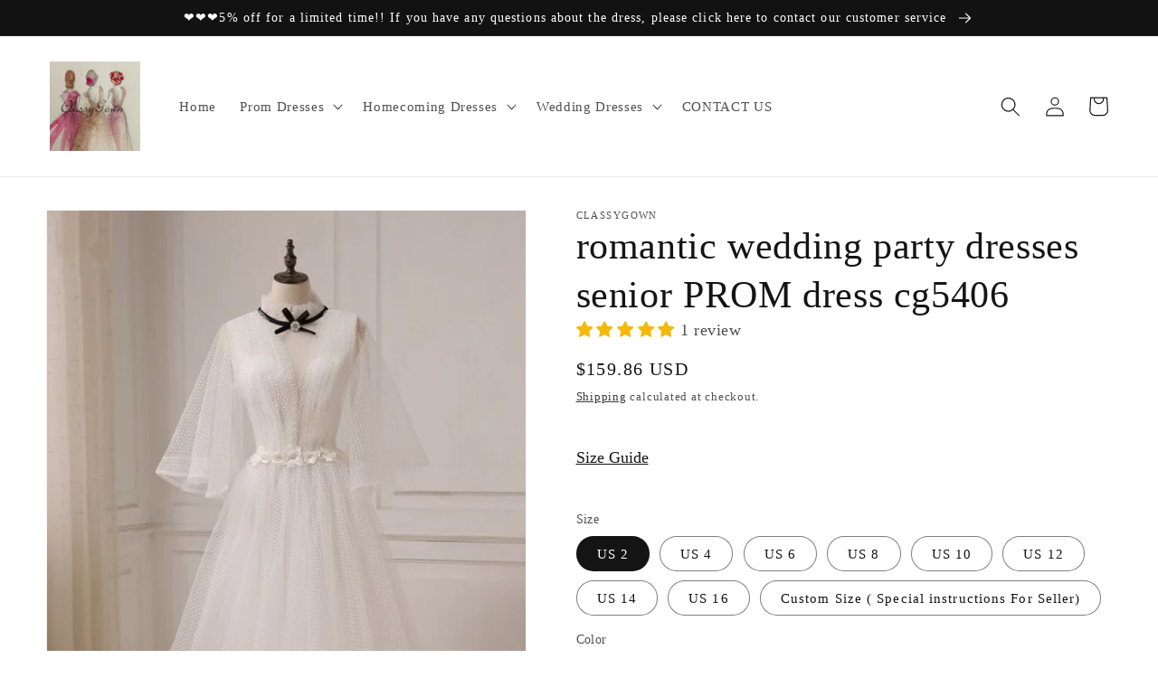

--- FILE ---
content_type: text/html; charset=utf-8
request_url: https://classygownss.com/products/romantic-wedding-party-dresses-senior-prom-dress-cg5406
body_size: 43002
content:
<!doctype html>
<html class="no-js" lang="en">
  <head>
    <meta charset="utf-8">
    <meta http-equiv="X-UA-Compatible" content="IE=edge">
    <meta name="viewport" content="width=device-width,initial-scale=1">
    <meta name="theme-color" content="">
    <link rel="canonical" href="https://classygownss.com/products/romantic-wedding-party-dresses-senior-prom-dress-cg5406">
    <link rel="preconnect" href="https://cdn.shopify.com" crossorigin><title>
      romantic wedding party dresses senior PROM dress cg5406
 &ndash; classygown</title>

    
      <meta name="description" content="Customized service and Rush order are available. *** Customers need to know : All of the dresses don&#39;t come &quot;on the shelf&quot;（Our Dresses are all custom-made）.We strongly recommend you to select &quot;Custom Made&quot; to ensure the dress will fit you when it arrives. .   This dress could be custom made, there are no extra cost to ">
    

    

<meta property="og:site_name" content="classygown">
<meta property="og:url" content="https://classygownss.com/products/romantic-wedding-party-dresses-senior-prom-dress-cg5406">
<meta property="og:title" content="romantic wedding party dresses senior PROM dress cg5406">
<meta property="og:type" content="product">
<meta property="og:description" content="Customized service and Rush order are available. *** Customers need to know : All of the dresses don&#39;t come &quot;on the shelf&quot;（Our Dresses are all custom-made）.We strongly recommend you to select &quot;Custom Made&quot; to ensure the dress will fit you when it arrives. .   This dress could be custom made, there are no extra cost to "><meta property="og:image" content="http://classygownss.com/cdn/shop/products/cg5406.jpg?v=1571128330">
  <meta property="og:image:secure_url" content="https://classygownss.com/cdn/shop/products/cg5406.jpg?v=1571128330">
  <meta property="og:image:width" content="550">
  <meta property="og:image:height" content="883"><meta property="og:price:amount" content="159.86">
  <meta property="og:price:currency" content="USD"><meta name="twitter:card" content="summary_large_image">
<meta name="twitter:title" content="romantic wedding party dresses senior PROM dress cg5406">
<meta name="twitter:description" content="Customized service and Rush order are available. *** Customers need to know : All of the dresses don&#39;t come &quot;on the shelf&quot;（Our Dresses are all custom-made）.We strongly recommend you to select &quot;Custom Made&quot; to ensure the dress will fit you when it arrives. .   This dress could be custom made, there are no extra cost to ">


    <script src="//classygownss.com/cdn/shop/t/16/assets/global.js?v=24850326154503943211659423553" defer="defer"></script>
    <script>window.performance && window.performance.mark && window.performance.mark('shopify.content_for_header.start');</script><meta id="shopify-digital-wallet" name="shopify-digital-wallet" content="/9097510975/digital_wallets/dialog">
<meta name="shopify-checkout-api-token" content="083363249c3116a8e58661ec77e8ac8c">
<meta id="in-context-paypal-metadata" data-shop-id="9097510975" data-venmo-supported="true" data-environment="production" data-locale="en_US" data-paypal-v4="true" data-currency="USD">
<link rel="alternate" hreflang="x-default" href="https://classygownss.com/products/romantic-wedding-party-dresses-senior-prom-dress-cg5406">
<link rel="alternate" hreflang="en" href="https://classygownss.com/products/romantic-wedding-party-dresses-senior-prom-dress-cg5406">
<link rel="alternate" hreflang="de" href="https://classygownss.com/de/products/romantic-wedding-party-dresses-senior-prom-dress-cg5406">
<link rel="alternate" hreflang="en-AU" href="https://classygownss.com/en-au/products/romantic-wedding-party-dresses-senior-prom-dress-cg5406">
<link rel="alternate" hreflang="en-CA" href="https://classygownss.com/en-ca/products/romantic-wedding-party-dresses-senior-prom-dress-cg5406">
<link rel="alternate" hreflang="en-GB" href="https://classygownss.com/en-gb/products/romantic-wedding-party-dresses-senior-prom-dress-cg5406">
<link rel="alternate" hreflang="en-DE" href="https://classygownss.com/en-de/products/romantic-wedding-party-dresses-senior-prom-dress-cg5406">
<link rel="alternate" type="application/json+oembed" href="https://classygownss.com/products/romantic-wedding-party-dresses-senior-prom-dress-cg5406.oembed">
<script async="async" src="/checkouts/internal/preloads.js?locale=en-US"></script>
<script id="shopify-features" type="application/json">{"accessToken":"083363249c3116a8e58661ec77e8ac8c","betas":["rich-media-storefront-analytics"],"domain":"classygownss.com","predictiveSearch":true,"shopId":9097510975,"locale":"en"}</script>
<script>var Shopify = Shopify || {};
Shopify.shop = "classygown.myshopify.com";
Shopify.locale = "en";
Shopify.currency = {"active":"USD","rate":"1.0"};
Shopify.country = "US";
Shopify.theme = {"name":"Dawn","id":130944991391,"schema_name":"Dawn","schema_version":"6.0.2","theme_store_id":887,"role":"main"};
Shopify.theme.handle = "null";
Shopify.theme.style = {"id":null,"handle":null};
Shopify.cdnHost = "classygownss.com/cdn";
Shopify.routes = Shopify.routes || {};
Shopify.routes.root = "/";</script>
<script type="module">!function(o){(o.Shopify=o.Shopify||{}).modules=!0}(window);</script>
<script>!function(o){function n(){var o=[];function n(){o.push(Array.prototype.slice.apply(arguments))}return n.q=o,n}var t=o.Shopify=o.Shopify||{};t.loadFeatures=n(),t.autoloadFeatures=n()}(window);</script>
<script id="shop-js-analytics" type="application/json">{"pageType":"product"}</script>
<script defer="defer" async type="module" src="//classygownss.com/cdn/shopifycloud/shop-js/modules/v2/client.init-shop-cart-sync_C5BV16lS.en.esm.js"></script>
<script defer="defer" async type="module" src="//classygownss.com/cdn/shopifycloud/shop-js/modules/v2/chunk.common_CygWptCX.esm.js"></script>
<script type="module">
  await import("//classygownss.com/cdn/shopifycloud/shop-js/modules/v2/client.init-shop-cart-sync_C5BV16lS.en.esm.js");
await import("//classygownss.com/cdn/shopifycloud/shop-js/modules/v2/chunk.common_CygWptCX.esm.js");

  window.Shopify.SignInWithShop?.initShopCartSync?.({"fedCMEnabled":true,"windoidEnabled":true});

</script>
<script>(function() {
  var isLoaded = false;
  function asyncLoad() {
    if (isLoaded) return;
    isLoaded = true;
    var urls = ["https:\/\/www.improvedcontactform.com\/icf.js?shop=classygown.myshopify.com","\/\/shopify.privy.com\/widget.js?shop=classygown.myshopify.com","https:\/\/cdn.hextom.com\/js\/ultimatesalesboost.js?shop=classygown.myshopify.com"];
    for (var i = 0; i < urls.length; i++) {
      var s = document.createElement('script');
      s.type = 'text/javascript';
      s.async = true;
      s.src = urls[i];
      var x = document.getElementsByTagName('script')[0];
      x.parentNode.insertBefore(s, x);
    }
  };
  if(window.attachEvent) {
    window.attachEvent('onload', asyncLoad);
  } else {
    window.addEventListener('load', asyncLoad, false);
  }
})();</script>
<script id="__st">var __st={"a":9097510975,"offset":28800,"reqid":"22e51b5a-bc08-4ce9-94a6-d7894e7bfd93-1768828011","pageurl":"classygownss.com\/products\/romantic-wedding-party-dresses-senior-prom-dress-cg5406","u":"30328cc61cf7","p":"product","rtyp":"product","rid":4251660124297};</script>
<script>window.ShopifyPaypalV4VisibilityTracking = true;</script>
<script id="captcha-bootstrap">!function(){'use strict';const t='contact',e='account',n='new_comment',o=[[t,t],['blogs',n],['comments',n],[t,'customer']],c=[[e,'customer_login'],[e,'guest_login'],[e,'recover_customer_password'],[e,'create_customer']],r=t=>t.map((([t,e])=>`form[action*='/${t}']:not([data-nocaptcha='true']) input[name='form_type'][value='${e}']`)).join(','),a=t=>()=>t?[...document.querySelectorAll(t)].map((t=>t.form)):[];function s(){const t=[...o],e=r(t);return a(e)}const i='password',u='form_key',d=['recaptcha-v3-token','g-recaptcha-response','h-captcha-response',i],f=()=>{try{return window.sessionStorage}catch{return}},m='__shopify_v',_=t=>t.elements[u];function p(t,e,n=!1){try{const o=window.sessionStorage,c=JSON.parse(o.getItem(e)),{data:r}=function(t){const{data:e,action:n}=t;return t[m]||n?{data:e,action:n}:{data:t,action:n}}(c);for(const[e,n]of Object.entries(r))t.elements[e]&&(t.elements[e].value=n);n&&o.removeItem(e)}catch(o){console.error('form repopulation failed',{error:o})}}const l='form_type',E='cptcha';function T(t){t.dataset[E]=!0}const w=window,h=w.document,L='Shopify',v='ce_forms',y='captcha';let A=!1;((t,e)=>{const n=(g='f06e6c50-85a8-45c8-87d0-21a2b65856fe',I='https://cdn.shopify.com/shopifycloud/storefront-forms-hcaptcha/ce_storefront_forms_captcha_hcaptcha.v1.5.2.iife.js',D={infoText:'Protected by hCaptcha',privacyText:'Privacy',termsText:'Terms'},(t,e,n)=>{const o=w[L][v],c=o.bindForm;if(c)return c(t,g,e,D).then(n);var r;o.q.push([[t,g,e,D],n]),r=I,A||(h.body.append(Object.assign(h.createElement('script'),{id:'captcha-provider',async:!0,src:r})),A=!0)});var g,I,D;w[L]=w[L]||{},w[L][v]=w[L][v]||{},w[L][v].q=[],w[L][y]=w[L][y]||{},w[L][y].protect=function(t,e){n(t,void 0,e),T(t)},Object.freeze(w[L][y]),function(t,e,n,w,h,L){const[v,y,A,g]=function(t,e,n){const i=e?o:[],u=t?c:[],d=[...i,...u],f=r(d),m=r(i),_=r(d.filter((([t,e])=>n.includes(e))));return[a(f),a(m),a(_),s()]}(w,h,L),I=t=>{const e=t.target;return e instanceof HTMLFormElement?e:e&&e.form},D=t=>v().includes(t);t.addEventListener('submit',(t=>{const e=I(t);if(!e)return;const n=D(e)&&!e.dataset.hcaptchaBound&&!e.dataset.recaptchaBound,o=_(e),c=g().includes(e)&&(!o||!o.value);(n||c)&&t.preventDefault(),c&&!n&&(function(t){try{if(!f())return;!function(t){const e=f();if(!e)return;const n=_(t);if(!n)return;const o=n.value;o&&e.removeItem(o)}(t);const e=Array.from(Array(32),(()=>Math.random().toString(36)[2])).join('');!function(t,e){_(t)||t.append(Object.assign(document.createElement('input'),{type:'hidden',name:u})),t.elements[u].value=e}(t,e),function(t,e){const n=f();if(!n)return;const o=[...t.querySelectorAll(`input[type='${i}']`)].map((({name:t})=>t)),c=[...d,...o],r={};for(const[a,s]of new FormData(t).entries())c.includes(a)||(r[a]=s);n.setItem(e,JSON.stringify({[m]:1,action:t.action,data:r}))}(t,e)}catch(e){console.error('failed to persist form',e)}}(e),e.submit())}));const S=(t,e)=>{t&&!t.dataset[E]&&(n(t,e.some((e=>e===t))),T(t))};for(const o of['focusin','change'])t.addEventListener(o,(t=>{const e=I(t);D(e)&&S(e,y())}));const B=e.get('form_key'),M=e.get(l),P=B&&M;t.addEventListener('DOMContentLoaded',(()=>{const t=y();if(P)for(const e of t)e.elements[l].value===M&&p(e,B);[...new Set([...A(),...v().filter((t=>'true'===t.dataset.shopifyCaptcha))])].forEach((e=>S(e,t)))}))}(h,new URLSearchParams(w.location.search),n,t,e,['guest_login'])})(!0,!0)}();</script>
<script integrity="sha256-4kQ18oKyAcykRKYeNunJcIwy7WH5gtpwJnB7kiuLZ1E=" data-source-attribution="shopify.loadfeatures" defer="defer" src="//classygownss.com/cdn/shopifycloud/storefront/assets/storefront/load_feature-a0a9edcb.js" crossorigin="anonymous"></script>
<script data-source-attribution="shopify.dynamic_checkout.dynamic.init">var Shopify=Shopify||{};Shopify.PaymentButton=Shopify.PaymentButton||{isStorefrontPortableWallets:!0,init:function(){window.Shopify.PaymentButton.init=function(){};var t=document.createElement("script");t.src="https://classygownss.com/cdn/shopifycloud/portable-wallets/latest/portable-wallets.en.js",t.type="module",document.head.appendChild(t)}};
</script>
<script data-source-attribution="shopify.dynamic_checkout.buyer_consent">
  function portableWalletsHideBuyerConsent(e){var t=document.getElementById("shopify-buyer-consent"),n=document.getElementById("shopify-subscription-policy-button");t&&n&&(t.classList.add("hidden"),t.setAttribute("aria-hidden","true"),n.removeEventListener("click",e))}function portableWalletsShowBuyerConsent(e){var t=document.getElementById("shopify-buyer-consent"),n=document.getElementById("shopify-subscription-policy-button");t&&n&&(t.classList.remove("hidden"),t.removeAttribute("aria-hidden"),n.addEventListener("click",e))}window.Shopify?.PaymentButton&&(window.Shopify.PaymentButton.hideBuyerConsent=portableWalletsHideBuyerConsent,window.Shopify.PaymentButton.showBuyerConsent=portableWalletsShowBuyerConsent);
</script>
<script>
  function portableWalletsCleanup(e){e&&e.src&&console.error("Failed to load portable wallets script "+e.src);var t=document.querySelectorAll("shopify-accelerated-checkout .shopify-payment-button__skeleton, shopify-accelerated-checkout-cart .wallet-cart-button__skeleton"),e=document.getElementById("shopify-buyer-consent");for(let e=0;e<t.length;e++)t[e].remove();e&&e.remove()}function portableWalletsNotLoadedAsModule(e){e instanceof ErrorEvent&&"string"==typeof e.message&&e.message.includes("import.meta")&&"string"==typeof e.filename&&e.filename.includes("portable-wallets")&&(window.removeEventListener("error",portableWalletsNotLoadedAsModule),window.Shopify.PaymentButton.failedToLoad=e,"loading"===document.readyState?document.addEventListener("DOMContentLoaded",window.Shopify.PaymentButton.init):window.Shopify.PaymentButton.init())}window.addEventListener("error",portableWalletsNotLoadedAsModule);
</script>

<script type="module" src="https://classygownss.com/cdn/shopifycloud/portable-wallets/latest/portable-wallets.en.js" onError="portableWalletsCleanup(this)" crossorigin="anonymous"></script>
<script nomodule>
  document.addEventListener("DOMContentLoaded", portableWalletsCleanup);
</script>

<link id="shopify-accelerated-checkout-styles" rel="stylesheet" media="screen" href="https://classygownss.com/cdn/shopifycloud/portable-wallets/latest/accelerated-checkout-backwards-compat.css" crossorigin="anonymous">
<style id="shopify-accelerated-checkout-cart">
        #shopify-buyer-consent {
  margin-top: 1em;
  display: inline-block;
  width: 100%;
}

#shopify-buyer-consent.hidden {
  display: none;
}

#shopify-subscription-policy-button {
  background: none;
  border: none;
  padding: 0;
  text-decoration: underline;
  font-size: inherit;
  cursor: pointer;
}

#shopify-subscription-policy-button::before {
  box-shadow: none;
}

      </style>
<script id="sections-script" data-sections="product-recommendations,header,footer" defer="defer" src="//classygownss.com/cdn/shop/t/16/compiled_assets/scripts.js?v=2086"></script>
<script>window.performance && window.performance.mark && window.performance.mark('shopify.content_for_header.end');</script>


    <style data-shopify>
      
      
      
      
      

      :root {
        --font-body-family: "New York", Iowan Old Style, Apple Garamond, Baskerville, Times New Roman, Droid Serif, Times, Source Serif Pro, serif, Apple Color Emoji, Segoe UI Emoji, Segoe UI Symbol;
        --font-body-style: normal;
        --font-body-weight: 400;
        --font-body-weight-bold: 700;

        --font-heading-family: "New York", Iowan Old Style, Apple Garamond, Baskerville, Times New Roman, Droid Serif, Times, Source Serif Pro, serif, Apple Color Emoji, Segoe UI Emoji, Segoe UI Symbol;
        --font-heading-style: normal;
        --font-heading-weight: 400;

        --font-body-scale: 1.1;
        --font-heading-scale: 0.9545454545454546;

        --color-base-text: 21, 20, 20;
        --color-shadow: 21, 20, 20;
        --color-base-background-1: 255, 255, 255;
        --color-base-background-2: 243, 243, 243;
        --color-base-solid-button-labels: 255, 255, 255;
        --color-base-outline-button-labels: 21, 20, 20;
        --color-base-accent-1: 18, 18, 18;
        --color-base-accent-2: 51, 79, 180;
        --payment-terms-background-color: #ffffff;

        --gradient-base-background-1: #ffffff;
        --gradient-base-background-2: #f3f3f3;
        --gradient-base-accent-1: #121212;
        --gradient-base-accent-2: #334fb4;

        --media-padding: px;
        --media-border-opacity: 0.05;
        --media-border-width: 1px;
        --media-radius: 0px;
        --media-shadow-opacity: 0.0;
        --media-shadow-horizontal-offset: 0px;
        --media-shadow-vertical-offset: 4px;
        --media-shadow-blur-radius: 5px;
        --media-shadow-visible: 0;

        --page-width: 120rem;
        --page-width-margin: 0rem;

        --card-image-padding: 0.0rem;
        --card-corner-radius: 0.0rem;
        --card-text-alignment: left;
        --card-border-width: 0.0rem;
        --card-border-opacity: 0.1;
        --card-shadow-opacity: 0.0;
        --card-shadow-visible: 0;
        --card-shadow-horizontal-offset: 0.0rem;
        --card-shadow-vertical-offset: 0.4rem;
        --card-shadow-blur-radius: 0.5rem;

        --badge-corner-radius: 4.0rem;

        --popup-border-width: 1px;
        --popup-border-opacity: 0.1;
        --popup-corner-radius: 0px;
        --popup-shadow-opacity: 0.0;
        --popup-shadow-horizontal-offset: 0px;
        --popup-shadow-vertical-offset: 4px;
        --popup-shadow-blur-radius: 5px;

        --drawer-border-width: 1px;
        --drawer-border-opacity: 0.1;
        --drawer-shadow-opacity: 0.0;
        --drawer-shadow-horizontal-offset: 0px;
        --drawer-shadow-vertical-offset: 4px;
        --drawer-shadow-blur-radius: 5px;

        --spacing-sections-desktop: 0px;
        --spacing-sections-mobile: 0px;

        --grid-desktop-vertical-spacing: 8px;
        --grid-desktop-horizontal-spacing: 8px;
        --grid-mobile-vertical-spacing: 4px;
        --grid-mobile-horizontal-spacing: 4px;

        --text-boxes-border-opacity: 0.1;
        --text-boxes-border-width: 0px;
        --text-boxes-radius: 0px;
        --text-boxes-shadow-opacity: 0.0;
        --text-boxes-shadow-visible: 0;
        --text-boxes-shadow-horizontal-offset: 0px;
        --text-boxes-shadow-vertical-offset: 4px;
        --text-boxes-shadow-blur-radius: 5px;

        --buttons-radius: 0px;
        --buttons-radius-outset: 0px;
        --buttons-border-width: 1px;
        --buttons-border-opacity: 1.0;
        --buttons-shadow-opacity: 0.0;
        --buttons-shadow-visible: 0;
        --buttons-shadow-horizontal-offset: 0px;
        --buttons-shadow-vertical-offset: 4px;
        --buttons-shadow-blur-radius: 5px;
        --buttons-border-offset: 0px;

        --inputs-radius: 0px;
        --inputs-border-width: 1px;
        --inputs-border-opacity: 0.55;
        --inputs-shadow-opacity: 0.0;
        --inputs-shadow-horizontal-offset: 0px;
        --inputs-margin-offset: 0px;
        --inputs-shadow-vertical-offset: 4px;
        --inputs-shadow-blur-radius: 5px;
        --inputs-radius-outset: 0px;

        --variant-pills-radius: 40px;
        --variant-pills-border-width: 1px;
        --variant-pills-border-opacity: 0.55;
        --variant-pills-shadow-opacity: 0.0;
        --variant-pills-shadow-horizontal-offset: 0px;
        --variant-pills-shadow-vertical-offset: 4px;
        --variant-pills-shadow-blur-radius: 5px;
      }

      *,
      *::before,
      *::after {
        box-sizing: inherit;
      }

      html {
        box-sizing: border-box;
        font-size: calc(var(--font-body-scale) * 62.5%);
        height: 100%;
      }

      body {
        display: grid;
        grid-template-rows: auto auto 1fr auto;
        grid-template-columns: 100%;
        min-height: 100%;
        margin: 0;
        font-size: 1.5rem;
        letter-spacing: 0.06rem;
        line-height: calc(1 + 0.8 / var(--font-body-scale));
        font-family: var(--font-body-family);
        font-style: var(--font-body-style);
        font-weight: var(--font-body-weight);
      }

      @media screen and (min-width: 750px) {
        body {
          font-size: 1.6rem;
        }
      }
    </style>

    <link href="//classygownss.com/cdn/shop/t/16/assets/base.css?v=19666067365360246481659423555" rel="stylesheet" type="text/css" media="all" />
<link rel="stylesheet" href="//classygownss.com/cdn/shop/t/16/assets/component-predictive-search.css?v=165644661289088488651659423553" media="print" onload="this.media='all'"><script>document.documentElement.className = document.documentElement.className.replace('no-js', 'js');
    if (Shopify.designMode) {
      document.documentElement.classList.add('shopify-design-mode');
    }
    </script>
  <!-- BEGIN app block: shopify://apps/judge-me-reviews/blocks/judgeme_core/61ccd3b1-a9f2-4160-9fe9-4fec8413e5d8 --><!-- Start of Judge.me Core -->






<link rel="dns-prefetch" href="https://cdnwidget.judge.me">
<link rel="dns-prefetch" href="https://cdn.judge.me">
<link rel="dns-prefetch" href="https://cdn1.judge.me">
<link rel="dns-prefetch" href="https://api.judge.me">

<script data-cfasync='false' class='jdgm-settings-script'>window.jdgmSettings={"pagination":5,"disable_web_reviews":false,"badge_no_review_text":"No reviews","badge_n_reviews_text":"{{ n }} review/reviews","badge_star_color":"#f4b90a","hide_badge_preview_if_no_reviews":true,"badge_hide_text":false,"enforce_center_preview_badge":false,"widget_title":"Customer Reviews","widget_open_form_text":"Write a review","widget_close_form_text":"Cancel review","widget_refresh_page_text":"Refresh page","widget_summary_text":"Based on {{ number_of_reviews }} review/reviews","widget_no_review_text":"Be the first to write a review","widget_name_field_text":"Display name","widget_verified_name_field_text":"Verified Name (public)","widget_name_placeholder_text":"Display name","widget_required_field_error_text":"This field is required.","widget_email_field_text":"Email address","widget_verified_email_field_text":"Verified Email (private, can not be edited)","widget_email_placeholder_text":"Your email address","widget_email_field_error_text":"Please enter a valid email address.","widget_rating_field_text":"Rating","widget_review_title_field_text":"Review Title","widget_review_title_placeholder_text":"Give your review a title","widget_review_body_field_text":"Review content","widget_review_body_placeholder_text":"Start writing here...","widget_pictures_field_text":"Picture/Video (optional)","widget_submit_review_text":"Submit Review","widget_submit_verified_review_text":"Submit Verified Review","widget_submit_success_msg_with_auto_publish":"Thank you! Please refresh the page in a few moments to see your review. You can remove or edit your review by logging into \u003ca href='https://judge.me/login' target='_blank' rel='nofollow noopener'\u003eJudge.me\u003c/a\u003e","widget_submit_success_msg_no_auto_publish":"Thank you! Your review will be published as soon as it is approved by the shop admin. You can remove or edit your review by logging into \u003ca href='https://judge.me/login' target='_blank' rel='nofollow noopener'\u003eJudge.me\u003c/a\u003e","widget_show_default_reviews_out_of_total_text":"Showing {{ n_reviews_shown }} out of {{ n_reviews }} reviews.","widget_show_all_link_text":"Show all","widget_show_less_link_text":"Show less","widget_author_said_text":"{{ reviewer_name }} said:","widget_days_text":"{{ n }} days ago","widget_weeks_text":"{{ n }} week/weeks ago","widget_months_text":"{{ n }} month/months ago","widget_years_text":"{{ n }} year/years ago","widget_yesterday_text":"Yesterday","widget_today_text":"Today","widget_replied_text":"\u003e\u003e {{ shop_name }} replied:","widget_read_more_text":"Read more","widget_reviewer_name_as_initial":"","widget_rating_filter_color":"#fbcd0a","widget_rating_filter_see_all_text":"See all reviews","widget_sorting_most_recent_text":"Most Recent","widget_sorting_highest_rating_text":"Highest Rating","widget_sorting_lowest_rating_text":"Lowest Rating","widget_sorting_with_pictures_text":"Only Pictures","widget_sorting_most_helpful_text":"Most Helpful","widget_open_question_form_text":"Ask a question","widget_reviews_subtab_text":"Reviews","widget_questions_subtab_text":"Questions","widget_question_label_text":"Question","widget_answer_label_text":"Answer","widget_question_placeholder_text":"Write your question here","widget_submit_question_text":"Submit Question","widget_question_submit_success_text":"Thank you for your question! We will notify you once it gets answered.","widget_star_color":"#f4b90a","verified_badge_text":"Verified","verified_badge_bg_color":"","verified_badge_text_color":"","verified_badge_placement":"left-of-reviewer-name","widget_review_max_height":"","widget_hide_border":false,"widget_social_share":false,"widget_thumb":false,"widget_review_location_show":false,"widget_location_format":"","all_reviews_include_out_of_store_products":true,"all_reviews_out_of_store_text":"(out of store)","all_reviews_pagination":100,"all_reviews_product_name_prefix_text":"about","enable_review_pictures":true,"enable_question_anwser":false,"widget_theme":"default","review_date_format":"mm/dd/yyyy","default_sort_method":"most-recent","widget_product_reviews_subtab_text":"Product Reviews","widget_shop_reviews_subtab_text":"Shop Reviews","widget_other_products_reviews_text":"Reviews for other products","widget_store_reviews_subtab_text":"Store reviews","widget_no_store_reviews_text":"This store hasn't received any reviews yet","widget_web_restriction_product_reviews_text":"This product hasn't received any reviews yet","widget_no_items_text":"No items found","widget_show_more_text":"Show more","widget_write_a_store_review_text":"Write a Store Review","widget_other_languages_heading":"Reviews in Other Languages","widget_translate_review_text":"Translate review to {{ language }}","widget_translating_review_text":"Translating...","widget_show_original_translation_text":"Show original ({{ language }})","widget_translate_review_failed_text":"Review couldn't be translated.","widget_translate_review_retry_text":"Retry","widget_translate_review_try_again_later_text":"Try again later","show_product_url_for_grouped_product":false,"widget_sorting_pictures_first_text":"Pictures First","show_pictures_on_all_rev_page_mobile":false,"show_pictures_on_all_rev_page_desktop":false,"floating_tab_hide_mobile_install_preference":false,"floating_tab_button_name":"★ Reviews","floating_tab_title":"Let customers speak for us","floating_tab_button_color":"","floating_tab_button_background_color":"","floating_tab_url":"","floating_tab_url_enabled":false,"floating_tab_tab_style":"text","all_reviews_text_badge_text":"Customers rate us {{ shop.metafields.judgeme.all_reviews_rating | round: 1 }}/5 based on {{ shop.metafields.judgeme.all_reviews_count }} reviews.","all_reviews_text_badge_text_branded_style":"{{ shop.metafields.judgeme.all_reviews_rating | round: 1 }} out of 5 stars based on {{ shop.metafields.judgeme.all_reviews_count }} reviews","is_all_reviews_text_badge_a_link":false,"show_stars_for_all_reviews_text_badge":false,"all_reviews_text_badge_url":"","all_reviews_text_style":"text","all_reviews_text_color_style":"judgeme_brand_color","all_reviews_text_color":"#108474","all_reviews_text_show_jm_brand":true,"featured_carousel_show_header":true,"featured_carousel_title":"Let customers speak for us","testimonials_carousel_title":"Customers are saying","videos_carousel_title":"Real customer stories","cards_carousel_title":"Customers are saying","featured_carousel_count_text":"from {{ n }} reviews","featured_carousel_add_link_to_all_reviews_page":false,"featured_carousel_url":"","featured_carousel_show_images":true,"featured_carousel_autoslide_interval":5,"featured_carousel_arrows_on_the_sides":false,"featured_carousel_height":250,"featured_carousel_width":80,"featured_carousel_image_size":0,"featured_carousel_image_height":250,"featured_carousel_arrow_color":"#eeeeee","verified_count_badge_style":"vintage","verified_count_badge_orientation":"horizontal","verified_count_badge_color_style":"judgeme_brand_color","verified_count_badge_color":"#108474","is_verified_count_badge_a_link":false,"verified_count_badge_url":"","verified_count_badge_show_jm_brand":true,"widget_rating_preset_default":5,"widget_first_sub_tab":"product-reviews","widget_show_histogram":true,"widget_histogram_use_custom_color":false,"widget_pagination_use_custom_color":false,"widget_star_use_custom_color":false,"widget_verified_badge_use_custom_color":false,"widget_write_review_use_custom_color":false,"picture_reminder_submit_button":"Upload Pictures","enable_review_videos":true,"mute_video_by_default":true,"widget_sorting_videos_first_text":"Videos First","widget_review_pending_text":"Pending","featured_carousel_items_for_large_screen":3,"social_share_options_order":"Facebook,Twitter","remove_microdata_snippet":true,"disable_json_ld":false,"enable_json_ld_products":false,"preview_badge_show_question_text":false,"preview_badge_no_question_text":"No questions","preview_badge_n_question_text":"{{ number_of_questions }} question/questions","qa_badge_show_icon":false,"qa_badge_position":"same-row","remove_judgeme_branding":false,"widget_add_search_bar":false,"widget_search_bar_placeholder":"Search","widget_sorting_verified_only_text":"Verified only","featured_carousel_theme":"default","featured_carousel_show_rating":true,"featured_carousel_show_title":true,"featured_carousel_show_body":true,"featured_carousel_show_date":false,"featured_carousel_show_reviewer":true,"featured_carousel_show_product":false,"featured_carousel_header_background_color":"#108474","featured_carousel_header_text_color":"#ffffff","featured_carousel_name_product_separator":"reviewed","featured_carousel_full_star_background":"#108474","featured_carousel_empty_star_background":"#dadada","featured_carousel_vertical_theme_background":"#f9fafb","featured_carousel_verified_badge_enable":false,"featured_carousel_verified_badge_color":"#108474","featured_carousel_border_style":"round","featured_carousel_review_line_length_limit":3,"featured_carousel_more_reviews_button_text":"Read more reviews","featured_carousel_view_product_button_text":"View product","all_reviews_page_load_reviews_on":"scroll","all_reviews_page_load_more_text":"Load More Reviews","disable_fb_tab_reviews":false,"enable_ajax_cdn_cache":false,"widget_public_name_text":"displayed publicly like","default_reviewer_name":"John Smith","default_reviewer_name_has_non_latin":true,"widget_reviewer_anonymous":"Anonymous","medals_widget_title":"Judge.me Review Medals","medals_widget_background_color":"#f9fafb","medals_widget_position":"footer_all_pages","medals_widget_border_color":"#f9fafb","medals_widget_verified_text_position":"left","medals_widget_use_monochromatic_version":false,"medals_widget_elements_color":"#108474","show_reviewer_avatar":true,"widget_invalid_yt_video_url_error_text":"Not a YouTube video URL","widget_max_length_field_error_text":"Please enter no more than {0} characters.","widget_show_country_flag":false,"widget_show_collected_via_shop_app":true,"widget_verified_by_shop_badge_style":"light","widget_verified_by_shop_text":"Verified by Shop","widget_show_photo_gallery":false,"widget_load_with_code_splitting":true,"widget_ugc_install_preference":false,"widget_ugc_title":"Made by us, Shared by you","widget_ugc_subtitle":"Tag us to see your picture featured in our page","widget_ugc_arrows_color":"#ffffff","widget_ugc_primary_button_text":"Buy Now","widget_ugc_primary_button_background_color":"#108474","widget_ugc_primary_button_text_color":"#ffffff","widget_ugc_primary_button_border_width":"0","widget_ugc_primary_button_border_style":"none","widget_ugc_primary_button_border_color":"#108474","widget_ugc_primary_button_border_radius":"25","widget_ugc_secondary_button_text":"Load More","widget_ugc_secondary_button_background_color":"#ffffff","widget_ugc_secondary_button_text_color":"#108474","widget_ugc_secondary_button_border_width":"2","widget_ugc_secondary_button_border_style":"solid","widget_ugc_secondary_button_border_color":"#108474","widget_ugc_secondary_button_border_radius":"25","widget_ugc_reviews_button_text":"View Reviews","widget_ugc_reviews_button_background_color":"#ffffff","widget_ugc_reviews_button_text_color":"#108474","widget_ugc_reviews_button_border_width":"2","widget_ugc_reviews_button_border_style":"solid","widget_ugc_reviews_button_border_color":"#108474","widget_ugc_reviews_button_border_radius":"25","widget_ugc_reviews_button_link_to":"judgeme-reviews-page","widget_ugc_show_post_date":true,"widget_ugc_max_width":"800","widget_rating_metafield_value_type":true,"widget_primary_color":"#108474","widget_enable_secondary_color":false,"widget_secondary_color":"#edf5f5","widget_summary_average_rating_text":"{{ average_rating }} out of 5","widget_media_grid_title":"Customer photos \u0026 videos","widget_media_grid_see_more_text":"See more","widget_round_style":false,"widget_show_product_medals":true,"widget_verified_by_judgeme_text":"Verified by Judge.me","widget_show_store_medals":true,"widget_verified_by_judgeme_text_in_store_medals":"Verified by Judge.me","widget_media_field_exceed_quantity_message":"Sorry, we can only accept {{ max_media }} for one review.","widget_media_field_exceed_limit_message":"{{ file_name }} is too large, please select a {{ media_type }} less than {{ size_limit }}MB.","widget_review_submitted_text":"Review Submitted!","widget_question_submitted_text":"Question Submitted!","widget_close_form_text_question":"Cancel","widget_write_your_answer_here_text":"Write your answer here","widget_enabled_branded_link":true,"widget_show_collected_by_judgeme":false,"widget_reviewer_name_color":"","widget_write_review_text_color":"","widget_write_review_bg_color":"","widget_collected_by_judgeme_text":"collected by Judge.me","widget_pagination_type":"standard","widget_load_more_text":"Load More","widget_load_more_color":"#108474","widget_full_review_text":"Full Review","widget_read_more_reviews_text":"Read More Reviews","widget_read_questions_text":"Read Questions","widget_questions_and_answers_text":"Questions \u0026 Answers","widget_verified_by_text":"Verified by","widget_verified_text":"Verified","widget_number_of_reviews_text":"{{ number_of_reviews }} reviews","widget_back_button_text":"Back","widget_next_button_text":"Next","widget_custom_forms_filter_button":"Filters","custom_forms_style":"vertical","widget_show_review_information":false,"how_reviews_are_collected":"How reviews are collected?","widget_show_review_keywords":false,"widget_gdpr_statement":"How we use your data: We'll only contact you about the review you left, and only if necessary. By submitting your review, you agree to Judge.me's \u003ca href='https://judge.me/terms' target='_blank' rel='nofollow noopener'\u003eterms\u003c/a\u003e, \u003ca href='https://judge.me/privacy' target='_blank' rel='nofollow noopener'\u003eprivacy\u003c/a\u003e and \u003ca href='https://judge.me/content-policy' target='_blank' rel='nofollow noopener'\u003econtent\u003c/a\u003e policies.","widget_multilingual_sorting_enabled":false,"widget_translate_review_content_enabled":false,"widget_translate_review_content_method":"manual","popup_widget_review_selection":"automatically_with_pictures","popup_widget_round_border_style":true,"popup_widget_show_title":true,"popup_widget_show_body":true,"popup_widget_show_reviewer":false,"popup_widget_show_product":true,"popup_widget_show_pictures":true,"popup_widget_use_review_picture":true,"popup_widget_show_on_home_page":true,"popup_widget_show_on_product_page":true,"popup_widget_show_on_collection_page":true,"popup_widget_show_on_cart_page":true,"popup_widget_position":"bottom_left","popup_widget_first_review_delay":5,"popup_widget_duration":5,"popup_widget_interval":5,"popup_widget_review_count":5,"popup_widget_hide_on_mobile":true,"review_snippet_widget_round_border_style":true,"review_snippet_widget_card_color":"#FFFFFF","review_snippet_widget_slider_arrows_background_color":"#FFFFFF","review_snippet_widget_slider_arrows_color":"#000000","review_snippet_widget_star_color":"#108474","show_product_variant":false,"all_reviews_product_variant_label_text":"Variant: ","widget_show_verified_branding":false,"widget_ai_summary_title":"Customers say","widget_ai_summary_disclaimer":"AI-powered review summary based on recent customer reviews","widget_show_ai_summary":false,"widget_show_ai_summary_bg":false,"widget_show_review_title_input":true,"redirect_reviewers_invited_via_email":"review_widget","request_store_review_after_product_review":false,"request_review_other_products_in_order":false,"review_form_color_scheme":"default","review_form_corner_style":"square","review_form_star_color":{},"review_form_text_color":"#333333","review_form_background_color":"#ffffff","review_form_field_background_color":"#fafafa","review_form_button_color":{},"review_form_button_text_color":"#ffffff","review_form_modal_overlay_color":"#000000","review_content_screen_title_text":"How would you rate this product?","review_content_introduction_text":"We would love it if you would share a bit about your experience.","store_review_form_title_text":"How would you rate this store?","store_review_form_introduction_text":"We would love it if you would share a bit about your experience.","show_review_guidance_text":true,"one_star_review_guidance_text":"Poor","five_star_review_guidance_text":"Great","customer_information_screen_title_text":"About you","customer_information_introduction_text":"Please tell us more about you.","custom_questions_screen_title_text":"Your experience in more detail","custom_questions_introduction_text":"Here are a few questions to help us understand more about your experience.","review_submitted_screen_title_text":"Thanks for your review!","review_submitted_screen_thank_you_text":"We are processing it and it will appear on the store soon.","review_submitted_screen_email_verification_text":"Please confirm your email by clicking the link we just sent you. This helps us keep reviews authentic.","review_submitted_request_store_review_text":"Would you like to share your experience of shopping with us?","review_submitted_review_other_products_text":"Would you like to review these products?","store_review_screen_title_text":"Would you like to share your experience of shopping with us?","store_review_introduction_text":"We value your feedback and use it to improve. Please share any thoughts or suggestions you have.","reviewer_media_screen_title_picture_text":"Share a picture","reviewer_media_introduction_picture_text":"Upload a photo to support your review.","reviewer_media_screen_title_video_text":"Share a video","reviewer_media_introduction_video_text":"Upload a video to support your review.","reviewer_media_screen_title_picture_or_video_text":"Share a picture or video","reviewer_media_introduction_picture_or_video_text":"Upload a photo or video to support your review.","reviewer_media_youtube_url_text":"Paste your Youtube URL here","advanced_settings_next_step_button_text":"Next","advanced_settings_close_review_button_text":"Close","modal_write_review_flow":false,"write_review_flow_required_text":"Required","write_review_flow_privacy_message_text":"We respect your privacy.","write_review_flow_anonymous_text":"Post review as anonymous","write_review_flow_visibility_text":"This won't be visible to other customers.","write_review_flow_multiple_selection_help_text":"Select as many as you like","write_review_flow_single_selection_help_text":"Select one option","write_review_flow_required_field_error_text":"This field is required","write_review_flow_invalid_email_error_text":"Please enter a valid email address","write_review_flow_max_length_error_text":"Max. {{ max_length }} characters.","write_review_flow_media_upload_text":"\u003cb\u003eClick to upload\u003c/b\u003e or drag and drop","write_review_flow_gdpr_statement":"We'll only contact you about your review if necessary. By submitting your review, you agree to our \u003ca href='https://judge.me/terms' target='_blank' rel='nofollow noopener'\u003eterms and conditions\u003c/a\u003e and \u003ca href='https://judge.me/privacy' target='_blank' rel='nofollow noopener'\u003eprivacy policy\u003c/a\u003e.","rating_only_reviews_enabled":false,"show_negative_reviews_help_screen":false,"new_review_flow_help_screen_rating_threshold":3,"negative_review_resolution_screen_title_text":"Tell us more","negative_review_resolution_text":"Your experience matters to us. If there were issues with your purchase, we're here to help. Feel free to reach out to us, we'd love the opportunity to make things right.","negative_review_resolution_button_text":"Contact us","negative_review_resolution_proceed_with_review_text":"Leave a review","negative_review_resolution_subject":"Issue with purchase from {{ shop_name }}.{{ order_name }}","preview_badge_collection_page_install_status":false,"widget_review_custom_css":"","preview_badge_custom_css":"","preview_badge_stars_count":"5-stars","featured_carousel_custom_css":"","floating_tab_custom_css":"","all_reviews_widget_custom_css":"","medals_widget_custom_css":"","verified_badge_custom_css":"","all_reviews_text_custom_css":"","transparency_badges_collected_via_store_invite":false,"transparency_badges_from_another_provider":false,"transparency_badges_collected_from_store_visitor":false,"transparency_badges_collected_by_verified_review_provider":false,"transparency_badges_earned_reward":false,"transparency_badges_collected_via_store_invite_text":"Review collected via store invitation","transparency_badges_from_another_provider_text":"Review collected from another provider","transparency_badges_collected_from_store_visitor_text":"Review collected from a store visitor","transparency_badges_written_in_google_text":"Review written in Google","transparency_badges_written_in_etsy_text":"Review written in Etsy","transparency_badges_written_in_shop_app_text":"Review written in Shop App","transparency_badges_earned_reward_text":"Review earned a reward for future purchase","product_review_widget_per_page":10,"widget_store_review_label_text":"Review about the store","checkout_comment_extension_title_on_product_page":"Customer Comments","checkout_comment_extension_num_latest_comment_show":5,"checkout_comment_extension_format":"name_and_timestamp","checkout_comment_customer_name":"last_initial","checkout_comment_comment_notification":true,"preview_badge_collection_page_install_preference":true,"preview_badge_home_page_install_preference":false,"preview_badge_product_page_install_preference":true,"review_widget_install_preference":"","review_carousel_install_preference":false,"floating_reviews_tab_install_preference":"none","verified_reviews_count_badge_install_preference":false,"all_reviews_text_install_preference":false,"review_widget_best_location":true,"judgeme_medals_install_preference":false,"review_widget_revamp_enabled":false,"review_widget_qna_enabled":false,"review_widget_header_theme":"minimal","review_widget_widget_title_enabled":true,"review_widget_header_text_size":"medium","review_widget_header_text_weight":"regular","review_widget_average_rating_style":"compact","review_widget_bar_chart_enabled":true,"review_widget_bar_chart_type":"numbers","review_widget_bar_chart_style":"standard","review_widget_expanded_media_gallery_enabled":false,"review_widget_reviews_section_theme":"standard","review_widget_image_style":"thumbnails","review_widget_review_image_ratio":"square","review_widget_stars_size":"medium","review_widget_verified_badge":"standard_text","review_widget_review_title_text_size":"medium","review_widget_review_text_size":"medium","review_widget_review_text_length":"medium","review_widget_number_of_columns_desktop":3,"review_widget_carousel_transition_speed":5,"review_widget_custom_questions_answers_display":"always","review_widget_button_text_color":"#FFFFFF","review_widget_text_color":"#000000","review_widget_lighter_text_color":"#7B7B7B","review_widget_corner_styling":"soft","review_widget_review_word_singular":"review","review_widget_review_word_plural":"reviews","review_widget_voting_label":"Helpful?","review_widget_shop_reply_label":"Reply from {{ shop_name }}:","review_widget_filters_title":"Filters","qna_widget_question_word_singular":"Question","qna_widget_question_word_plural":"Questions","qna_widget_answer_reply_label":"Answer from {{ answerer_name }}:","qna_content_screen_title_text":"Ask a question about this product","qna_widget_question_required_field_error_text":"Please enter your question.","qna_widget_flow_gdpr_statement":"We'll only contact you about your question if necessary. By submitting your question, you agree to our \u003ca href='https://judge.me/terms' target='_blank' rel='nofollow noopener'\u003eterms and conditions\u003c/a\u003e and \u003ca href='https://judge.me/privacy' target='_blank' rel='nofollow noopener'\u003eprivacy policy\u003c/a\u003e.","qna_widget_question_submitted_text":"Thanks for your question!","qna_widget_close_form_text_question":"Close","qna_widget_question_submit_success_text":"We’ll notify you by email when your question is answered.","all_reviews_widget_v2025_enabled":false,"all_reviews_widget_v2025_header_theme":"default","all_reviews_widget_v2025_widget_title_enabled":true,"all_reviews_widget_v2025_header_text_size":"medium","all_reviews_widget_v2025_header_text_weight":"regular","all_reviews_widget_v2025_average_rating_style":"compact","all_reviews_widget_v2025_bar_chart_enabled":true,"all_reviews_widget_v2025_bar_chart_type":"numbers","all_reviews_widget_v2025_bar_chart_style":"standard","all_reviews_widget_v2025_expanded_media_gallery_enabled":false,"all_reviews_widget_v2025_show_store_medals":true,"all_reviews_widget_v2025_show_photo_gallery":true,"all_reviews_widget_v2025_show_review_keywords":false,"all_reviews_widget_v2025_show_ai_summary":false,"all_reviews_widget_v2025_show_ai_summary_bg":false,"all_reviews_widget_v2025_add_search_bar":false,"all_reviews_widget_v2025_default_sort_method":"most-recent","all_reviews_widget_v2025_reviews_per_page":10,"all_reviews_widget_v2025_reviews_section_theme":"default","all_reviews_widget_v2025_image_style":"thumbnails","all_reviews_widget_v2025_review_image_ratio":"square","all_reviews_widget_v2025_stars_size":"medium","all_reviews_widget_v2025_verified_badge":"bold_badge","all_reviews_widget_v2025_review_title_text_size":"medium","all_reviews_widget_v2025_review_text_size":"medium","all_reviews_widget_v2025_review_text_length":"medium","all_reviews_widget_v2025_number_of_columns_desktop":3,"all_reviews_widget_v2025_carousel_transition_speed":5,"all_reviews_widget_v2025_custom_questions_answers_display":"always","all_reviews_widget_v2025_show_product_variant":false,"all_reviews_widget_v2025_show_reviewer_avatar":true,"all_reviews_widget_v2025_reviewer_name_as_initial":"","all_reviews_widget_v2025_review_location_show":false,"all_reviews_widget_v2025_location_format":"","all_reviews_widget_v2025_show_country_flag":false,"all_reviews_widget_v2025_verified_by_shop_badge_style":"light","all_reviews_widget_v2025_social_share":false,"all_reviews_widget_v2025_social_share_options_order":"Facebook,Twitter,LinkedIn,Pinterest","all_reviews_widget_v2025_pagination_type":"standard","all_reviews_widget_v2025_button_text_color":"#FFFFFF","all_reviews_widget_v2025_text_color":"#000000","all_reviews_widget_v2025_lighter_text_color":"#7B7B7B","all_reviews_widget_v2025_corner_styling":"soft","all_reviews_widget_v2025_title":"Customer reviews","all_reviews_widget_v2025_ai_summary_title":"Customers say about this store","all_reviews_widget_v2025_no_review_text":"Be the first to write a review","platform":"shopify","branding_url":"https://app.judge.me/reviews/stores/classygownss.com","branding_text":"Powered by Judge.me","locale":"en","reply_name":"classygown","widget_version":"2.1","footer":true,"autopublish":true,"review_dates":true,"enable_custom_form":false,"shop_use_review_site":true,"shop_locale":"en","enable_multi_locales_translations":false,"show_review_title_input":true,"review_verification_email_status":"always","can_be_branded":false,"reply_name_text":"classygown"};</script> <style class='jdgm-settings-style'>.jdgm-xx{left:0}:not(.jdgm-prev-badge__stars)>.jdgm-star{color:#f4b90a}.jdgm-histogram .jdgm-star.jdgm-star{color:#f4b90a}.jdgm-preview-badge .jdgm-star.jdgm-star{color:#f4b90a}.jdgm-histogram .jdgm-histogram__bar-content{background:#fbcd0a}.jdgm-histogram .jdgm-histogram__bar:after{background:#fbcd0a}.jdgm-prev-badge[data-average-rating='0.00']{display:none !important}.jdgm-author-all-initials{display:none !important}.jdgm-author-last-initial{display:none !important}.jdgm-rev-widg__title{visibility:hidden}.jdgm-rev-widg__summary-text{visibility:hidden}.jdgm-prev-badge__text{visibility:hidden}.jdgm-rev__replier:before{content:'classygown'}.jdgm-rev__prod-link-prefix:before{content:'about'}.jdgm-rev__variant-label:before{content:'Variant: '}.jdgm-rev__out-of-store-text:before{content:'(out of store)'}@media only screen and (min-width: 768px){.jdgm-rev__pics .jdgm-rev_all-rev-page-picture-separator,.jdgm-rev__pics .jdgm-rev__product-picture{display:none}}@media only screen and (max-width: 768px){.jdgm-rev__pics .jdgm-rev_all-rev-page-picture-separator,.jdgm-rev__pics .jdgm-rev__product-picture{display:none}}.jdgm-preview-badge[data-template="index"]{display:none !important}.jdgm-verified-count-badget[data-from-snippet="true"]{display:none !important}.jdgm-carousel-wrapper[data-from-snippet="true"]{display:none !important}.jdgm-all-reviews-text[data-from-snippet="true"]{display:none !important}.jdgm-medals-section[data-from-snippet="true"]{display:none !important}.jdgm-ugc-media-wrapper[data-from-snippet="true"]{display:none !important}.jdgm-rev__transparency-badge[data-badge-type="review_collected_via_store_invitation"]{display:none !important}.jdgm-rev__transparency-badge[data-badge-type="review_collected_from_another_provider"]{display:none !important}.jdgm-rev__transparency-badge[data-badge-type="review_collected_from_store_visitor"]{display:none !important}.jdgm-rev__transparency-badge[data-badge-type="review_written_in_etsy"]{display:none !important}.jdgm-rev__transparency-badge[data-badge-type="review_written_in_google_business"]{display:none !important}.jdgm-rev__transparency-badge[data-badge-type="review_written_in_shop_app"]{display:none !important}.jdgm-rev__transparency-badge[data-badge-type="review_earned_for_future_purchase"]{display:none !important}
</style> <style class='jdgm-settings-style'></style>

  
  
  
  <style class='jdgm-miracle-styles'>
  @-webkit-keyframes jdgm-spin{0%{-webkit-transform:rotate(0deg);-ms-transform:rotate(0deg);transform:rotate(0deg)}100%{-webkit-transform:rotate(359deg);-ms-transform:rotate(359deg);transform:rotate(359deg)}}@keyframes jdgm-spin{0%{-webkit-transform:rotate(0deg);-ms-transform:rotate(0deg);transform:rotate(0deg)}100%{-webkit-transform:rotate(359deg);-ms-transform:rotate(359deg);transform:rotate(359deg)}}@font-face{font-family:'JudgemeStar';src:url("[data-uri]") format("woff");font-weight:normal;font-style:normal}.jdgm-star{font-family:'JudgemeStar';display:inline !important;text-decoration:none !important;padding:0 4px 0 0 !important;margin:0 !important;font-weight:bold;opacity:1;-webkit-font-smoothing:antialiased;-moz-osx-font-smoothing:grayscale}.jdgm-star:hover{opacity:1}.jdgm-star:last-of-type{padding:0 !important}.jdgm-star.jdgm--on:before{content:"\e000"}.jdgm-star.jdgm--off:before{content:"\e001"}.jdgm-star.jdgm--half:before{content:"\e002"}.jdgm-widget *{margin:0;line-height:1.4;-webkit-box-sizing:border-box;-moz-box-sizing:border-box;box-sizing:border-box;-webkit-overflow-scrolling:touch}.jdgm-hidden{display:none !important;visibility:hidden !important}.jdgm-temp-hidden{display:none}.jdgm-spinner{width:40px;height:40px;margin:auto;border-radius:50%;border-top:2px solid #eee;border-right:2px solid #eee;border-bottom:2px solid #eee;border-left:2px solid #ccc;-webkit-animation:jdgm-spin 0.8s infinite linear;animation:jdgm-spin 0.8s infinite linear}.jdgm-prev-badge{display:block !important}

</style>


  
  
   


<script data-cfasync='false' class='jdgm-script'>
!function(e){window.jdgm=window.jdgm||{},jdgm.CDN_HOST="https://cdnwidget.judge.me/",jdgm.CDN_HOST_ALT="https://cdn2.judge.me/cdn/widget_frontend/",jdgm.API_HOST="https://api.judge.me/",jdgm.CDN_BASE_URL="https://cdn.shopify.com/extensions/019bc7fe-07a5-7fc5-85e3-4a4175980733/judgeme-extensions-296/assets/",
jdgm.docReady=function(d){(e.attachEvent?"complete"===e.readyState:"loading"!==e.readyState)?
setTimeout(d,0):e.addEventListener("DOMContentLoaded",d)},jdgm.loadCSS=function(d,t,o,a){
!o&&jdgm.loadCSS.requestedUrls.indexOf(d)>=0||(jdgm.loadCSS.requestedUrls.push(d),
(a=e.createElement("link")).rel="stylesheet",a.class="jdgm-stylesheet",a.media="nope!",
a.href=d,a.onload=function(){this.media="all",t&&setTimeout(t)},e.body.appendChild(a))},
jdgm.loadCSS.requestedUrls=[],jdgm.loadJS=function(e,d){var t=new XMLHttpRequest;
t.onreadystatechange=function(){4===t.readyState&&(Function(t.response)(),d&&d(t.response))},
t.open("GET",e),t.onerror=function(){if(e.indexOf(jdgm.CDN_HOST)===0&&jdgm.CDN_HOST_ALT!==jdgm.CDN_HOST){var f=e.replace(jdgm.CDN_HOST,jdgm.CDN_HOST_ALT);jdgm.loadJS(f,d)}},t.send()},jdgm.docReady((function(){(window.jdgmLoadCSS||e.querySelectorAll(
".jdgm-widget, .jdgm-all-reviews-page").length>0)&&(jdgmSettings.widget_load_with_code_splitting?
parseFloat(jdgmSettings.widget_version)>=3?jdgm.loadCSS(jdgm.CDN_HOST+"widget_v3/base.css"):
jdgm.loadCSS(jdgm.CDN_HOST+"widget/base.css"):jdgm.loadCSS(jdgm.CDN_HOST+"shopify_v2.css"),
jdgm.loadJS(jdgm.CDN_HOST+"loa"+"der.js"))}))}(document);
</script>
<noscript><link rel="stylesheet" type="text/css" media="all" href="https://cdnwidget.judge.me/shopify_v2.css"></noscript>

<!-- BEGIN app snippet: theme_fix_tags --><script>
  (function() {
    var jdgmThemeFixes = null;
    if (!jdgmThemeFixes) return;
    var thisThemeFix = jdgmThemeFixes[Shopify.theme.id];
    if (!thisThemeFix) return;

    if (thisThemeFix.html) {
      document.addEventListener("DOMContentLoaded", function() {
        var htmlDiv = document.createElement('div');
        htmlDiv.classList.add('jdgm-theme-fix-html');
        htmlDiv.innerHTML = thisThemeFix.html;
        document.body.append(htmlDiv);
      });
    };

    if (thisThemeFix.css) {
      var styleTag = document.createElement('style');
      styleTag.classList.add('jdgm-theme-fix-style');
      styleTag.innerHTML = thisThemeFix.css;
      document.head.append(styleTag);
    };

    if (thisThemeFix.js) {
      var scriptTag = document.createElement('script');
      scriptTag.classList.add('jdgm-theme-fix-script');
      scriptTag.innerHTML = thisThemeFix.js;
      document.head.append(scriptTag);
    };
  })();
</script>
<!-- END app snippet -->
<!-- End of Judge.me Core -->



<!-- END app block --><script src="https://cdn.shopify.com/extensions/c03abd7c-e601-4714-b5d1-e578ed8d6551/fordeer-sales-popup-235/assets/fordeer-asset-loader.min.js" type="text/javascript" defer="defer"></script>
<link href="https://cdn.shopify.com/extensions/c03abd7c-e601-4714-b5d1-e578ed8d6551/fordeer-sales-popup-235/assets/style.css" rel="stylesheet" type="text/css" media="all">
<script src="https://cdn.shopify.com/extensions/019bc7fe-07a5-7fc5-85e3-4a4175980733/judgeme-extensions-296/assets/loader.js" type="text/javascript" defer="defer"></script>
<link href="https://monorail-edge.shopifysvc.com" rel="dns-prefetch">
<script>(function(){if ("sendBeacon" in navigator && "performance" in window) {try {var session_token_from_headers = performance.getEntriesByType('navigation')[0].serverTiming.find(x => x.name == '_s').description;} catch {var session_token_from_headers = undefined;}var session_cookie_matches = document.cookie.match(/_shopify_s=([^;]*)/);var session_token_from_cookie = session_cookie_matches && session_cookie_matches.length === 2 ? session_cookie_matches[1] : "";var session_token = session_token_from_headers || session_token_from_cookie || "";function handle_abandonment_event(e) {var entries = performance.getEntries().filter(function(entry) {return /monorail-edge.shopifysvc.com/.test(entry.name);});if (!window.abandonment_tracked && entries.length === 0) {window.abandonment_tracked = true;var currentMs = Date.now();var navigation_start = performance.timing.navigationStart;var payload = {shop_id: 9097510975,url: window.location.href,navigation_start,duration: currentMs - navigation_start,session_token,page_type: "product"};window.navigator.sendBeacon("https://monorail-edge.shopifysvc.com/v1/produce", JSON.stringify({schema_id: "online_store_buyer_site_abandonment/1.1",payload: payload,metadata: {event_created_at_ms: currentMs,event_sent_at_ms: currentMs}}));}}window.addEventListener('pagehide', handle_abandonment_event);}}());</script>
<script id="web-pixels-manager-setup">(function e(e,d,r,n,o){if(void 0===o&&(o={}),!Boolean(null===(a=null===(i=window.Shopify)||void 0===i?void 0:i.analytics)||void 0===a?void 0:a.replayQueue)){var i,a;window.Shopify=window.Shopify||{};var t=window.Shopify;t.analytics=t.analytics||{};var s=t.analytics;s.replayQueue=[],s.publish=function(e,d,r){return s.replayQueue.push([e,d,r]),!0};try{self.performance.mark("wpm:start")}catch(e){}var l=function(){var e={modern:/Edge?\/(1{2}[4-9]|1[2-9]\d|[2-9]\d{2}|\d{4,})\.\d+(\.\d+|)|Firefox\/(1{2}[4-9]|1[2-9]\d|[2-9]\d{2}|\d{4,})\.\d+(\.\d+|)|Chrom(ium|e)\/(9{2}|\d{3,})\.\d+(\.\d+|)|(Maci|X1{2}).+ Version\/(15\.\d+|(1[6-9]|[2-9]\d|\d{3,})\.\d+)([,.]\d+|)( \(\w+\)|)( Mobile\/\w+|) Safari\/|Chrome.+OPR\/(9{2}|\d{3,})\.\d+\.\d+|(CPU[ +]OS|iPhone[ +]OS|CPU[ +]iPhone|CPU IPhone OS|CPU iPad OS)[ +]+(15[._]\d+|(1[6-9]|[2-9]\d|\d{3,})[._]\d+)([._]\d+|)|Android:?[ /-](13[3-9]|1[4-9]\d|[2-9]\d{2}|\d{4,})(\.\d+|)(\.\d+|)|Android.+Firefox\/(13[5-9]|1[4-9]\d|[2-9]\d{2}|\d{4,})\.\d+(\.\d+|)|Android.+Chrom(ium|e)\/(13[3-9]|1[4-9]\d|[2-9]\d{2}|\d{4,})\.\d+(\.\d+|)|SamsungBrowser\/([2-9]\d|\d{3,})\.\d+/,legacy:/Edge?\/(1[6-9]|[2-9]\d|\d{3,})\.\d+(\.\d+|)|Firefox\/(5[4-9]|[6-9]\d|\d{3,})\.\d+(\.\d+|)|Chrom(ium|e)\/(5[1-9]|[6-9]\d|\d{3,})\.\d+(\.\d+|)([\d.]+$|.*Safari\/(?![\d.]+ Edge\/[\d.]+$))|(Maci|X1{2}).+ Version\/(10\.\d+|(1[1-9]|[2-9]\d|\d{3,})\.\d+)([,.]\d+|)( \(\w+\)|)( Mobile\/\w+|) Safari\/|Chrome.+OPR\/(3[89]|[4-9]\d|\d{3,})\.\d+\.\d+|(CPU[ +]OS|iPhone[ +]OS|CPU[ +]iPhone|CPU IPhone OS|CPU iPad OS)[ +]+(10[._]\d+|(1[1-9]|[2-9]\d|\d{3,})[._]\d+)([._]\d+|)|Android:?[ /-](13[3-9]|1[4-9]\d|[2-9]\d{2}|\d{4,})(\.\d+|)(\.\d+|)|Mobile Safari.+OPR\/([89]\d|\d{3,})\.\d+\.\d+|Android.+Firefox\/(13[5-9]|1[4-9]\d|[2-9]\d{2}|\d{4,})\.\d+(\.\d+|)|Android.+Chrom(ium|e)\/(13[3-9]|1[4-9]\d|[2-9]\d{2}|\d{4,})\.\d+(\.\d+|)|Android.+(UC? ?Browser|UCWEB|U3)[ /]?(15\.([5-9]|\d{2,})|(1[6-9]|[2-9]\d|\d{3,})\.\d+)\.\d+|SamsungBrowser\/(5\.\d+|([6-9]|\d{2,})\.\d+)|Android.+MQ{2}Browser\/(14(\.(9|\d{2,})|)|(1[5-9]|[2-9]\d|\d{3,})(\.\d+|))(\.\d+|)|K[Aa][Ii]OS\/(3\.\d+|([4-9]|\d{2,})\.\d+)(\.\d+|)/},d=e.modern,r=e.legacy,n=navigator.userAgent;return n.match(d)?"modern":n.match(r)?"legacy":"unknown"}(),u="modern"===l?"modern":"legacy",c=(null!=n?n:{modern:"",legacy:""})[u],f=function(e){return[e.baseUrl,"/wpm","/b",e.hashVersion,"modern"===e.buildTarget?"m":"l",".js"].join("")}({baseUrl:d,hashVersion:r,buildTarget:u}),m=function(e){var d=e.version,r=e.bundleTarget,n=e.surface,o=e.pageUrl,i=e.monorailEndpoint;return{emit:function(e){var a=e.status,t=e.errorMsg,s=(new Date).getTime(),l=JSON.stringify({metadata:{event_sent_at_ms:s},events:[{schema_id:"web_pixels_manager_load/3.1",payload:{version:d,bundle_target:r,page_url:o,status:a,surface:n,error_msg:t},metadata:{event_created_at_ms:s}}]});if(!i)return console&&console.warn&&console.warn("[Web Pixels Manager] No Monorail endpoint provided, skipping logging."),!1;try{return self.navigator.sendBeacon.bind(self.navigator)(i,l)}catch(e){}var u=new XMLHttpRequest;try{return u.open("POST",i,!0),u.setRequestHeader("Content-Type","text/plain"),u.send(l),!0}catch(e){return console&&console.warn&&console.warn("[Web Pixels Manager] Got an unhandled error while logging to Monorail."),!1}}}}({version:r,bundleTarget:l,surface:e.surface,pageUrl:self.location.href,monorailEndpoint:e.monorailEndpoint});try{o.browserTarget=l,function(e){var d=e.src,r=e.async,n=void 0===r||r,o=e.onload,i=e.onerror,a=e.sri,t=e.scriptDataAttributes,s=void 0===t?{}:t,l=document.createElement("script"),u=document.querySelector("head"),c=document.querySelector("body");if(l.async=n,l.src=d,a&&(l.integrity=a,l.crossOrigin="anonymous"),s)for(var f in s)if(Object.prototype.hasOwnProperty.call(s,f))try{l.dataset[f]=s[f]}catch(e){}if(o&&l.addEventListener("load",o),i&&l.addEventListener("error",i),u)u.appendChild(l);else{if(!c)throw new Error("Did not find a head or body element to append the script");c.appendChild(l)}}({src:f,async:!0,onload:function(){if(!function(){var e,d;return Boolean(null===(d=null===(e=window.Shopify)||void 0===e?void 0:e.analytics)||void 0===d?void 0:d.initialized)}()){var d=window.webPixelsManager.init(e)||void 0;if(d){var r=window.Shopify.analytics;r.replayQueue.forEach((function(e){var r=e[0],n=e[1],o=e[2];d.publishCustomEvent(r,n,o)})),r.replayQueue=[],r.publish=d.publishCustomEvent,r.visitor=d.visitor,r.initialized=!0}}},onerror:function(){return m.emit({status:"failed",errorMsg:"".concat(f," has failed to load")})},sri:function(e){var d=/^sha384-[A-Za-z0-9+/=]+$/;return"string"==typeof e&&d.test(e)}(c)?c:"",scriptDataAttributes:o}),m.emit({status:"loading"})}catch(e){m.emit({status:"failed",errorMsg:(null==e?void 0:e.message)||"Unknown error"})}}})({shopId: 9097510975,storefrontBaseUrl: "https://classygownss.com",extensionsBaseUrl: "https://extensions.shopifycdn.com/cdn/shopifycloud/web-pixels-manager",monorailEndpoint: "https://monorail-edge.shopifysvc.com/unstable/produce_batch",surface: "storefront-renderer",enabledBetaFlags: ["2dca8a86"],webPixelsConfigList: [{"id":"657817759","configuration":"{\"webPixelName\":\"Judge.me\"}","eventPayloadVersion":"v1","runtimeContext":"STRICT","scriptVersion":"34ad157958823915625854214640f0bf","type":"APP","apiClientId":683015,"privacyPurposes":["ANALYTICS"],"dataSharingAdjustments":{"protectedCustomerApprovalScopes":["read_customer_email","read_customer_name","read_customer_personal_data","read_customer_phone"]}},{"id":"97648799","configuration":"{\"tagID\":\"2613922328077\"}","eventPayloadVersion":"v1","runtimeContext":"STRICT","scriptVersion":"18031546ee651571ed29edbe71a3550b","type":"APP","apiClientId":3009811,"privacyPurposes":["ANALYTICS","MARKETING","SALE_OF_DATA"],"dataSharingAdjustments":{"protectedCustomerApprovalScopes":["read_customer_address","read_customer_email","read_customer_name","read_customer_personal_data","read_customer_phone"]}},{"id":"shopify-app-pixel","configuration":"{}","eventPayloadVersion":"v1","runtimeContext":"STRICT","scriptVersion":"0450","apiClientId":"shopify-pixel","type":"APP","privacyPurposes":["ANALYTICS","MARKETING"]},{"id":"shopify-custom-pixel","eventPayloadVersion":"v1","runtimeContext":"LAX","scriptVersion":"0450","apiClientId":"shopify-pixel","type":"CUSTOM","privacyPurposes":["ANALYTICS","MARKETING"]}],isMerchantRequest: false,initData: {"shop":{"name":"classygown","paymentSettings":{"currencyCode":"USD"},"myshopifyDomain":"classygown.myshopify.com","countryCode":"US","storefrontUrl":"https:\/\/classygownss.com"},"customer":null,"cart":null,"checkout":null,"productVariants":[{"price":{"amount":159.86,"currencyCode":"USD"},"product":{"title":"romantic wedding party dresses senior PROM dress  cg5406","vendor":"classygown","id":"4251660124297","untranslatedTitle":"romantic wedding party dresses senior PROM dress  cg5406","url":"\/products\/romantic-wedding-party-dresses-senior-prom-dress-cg5406","type":"Prom Dress"},"id":"30678091628681","image":{"src":"\/\/classygownss.com\/cdn\/shop\/products\/cg5406.jpg?v=1571128330"},"sku":"","title":"US 2 \/ As Photo","untranslatedTitle":"US 2 \/ As Photo"},{"price":{"amount":159.86,"currencyCode":"USD"},"product":{"title":"romantic wedding party dresses senior PROM dress  cg5406","vendor":"classygown","id":"4251660124297","untranslatedTitle":"romantic wedding party dresses senior PROM dress  cg5406","url":"\/products\/romantic-wedding-party-dresses-senior-prom-dress-cg5406","type":"Prom Dress"},"id":"30678091661449","image":{"src":"\/\/classygownss.com\/cdn\/shop\/products\/cg5406.jpg?v=1571128330"},"sku":"","title":"US 2 \/ Custom Color( Special instructions For Seller)","untranslatedTitle":"US 2 \/ Custom Color( Special instructions For Seller)"},{"price":{"amount":159.86,"currencyCode":"USD"},"product":{"title":"romantic wedding party dresses senior PROM dress  cg5406","vendor":"classygown","id":"4251660124297","untranslatedTitle":"romantic wedding party dresses senior PROM dress  cg5406","url":"\/products\/romantic-wedding-party-dresses-senior-prom-dress-cg5406","type":"Prom Dress"},"id":"30678091694217","image":{"src":"\/\/classygownss.com\/cdn\/shop\/products\/cg5406.jpg?v=1571128330"},"sku":"","title":"US 4 \/ As Photo","untranslatedTitle":"US 4 \/ As Photo"},{"price":{"amount":159.86,"currencyCode":"USD"},"product":{"title":"romantic wedding party dresses senior PROM dress  cg5406","vendor":"classygown","id":"4251660124297","untranslatedTitle":"romantic wedding party dresses senior PROM dress  cg5406","url":"\/products\/romantic-wedding-party-dresses-senior-prom-dress-cg5406","type":"Prom Dress"},"id":"30678091726985","image":{"src":"\/\/classygownss.com\/cdn\/shop\/products\/cg5406.jpg?v=1571128330"},"sku":"","title":"US 4 \/ Custom Color( Special instructions For Seller)","untranslatedTitle":"US 4 \/ Custom Color( Special instructions For Seller)"},{"price":{"amount":159.86,"currencyCode":"USD"},"product":{"title":"romantic wedding party dresses senior PROM dress  cg5406","vendor":"classygown","id":"4251660124297","untranslatedTitle":"romantic wedding party dresses senior PROM dress  cg5406","url":"\/products\/romantic-wedding-party-dresses-senior-prom-dress-cg5406","type":"Prom Dress"},"id":"30678091759753","image":{"src":"\/\/classygownss.com\/cdn\/shop\/products\/cg5406.jpg?v=1571128330"},"sku":"","title":"US 6 \/ As Photo","untranslatedTitle":"US 6 \/ As Photo"},{"price":{"amount":159.86,"currencyCode":"USD"},"product":{"title":"romantic wedding party dresses senior PROM dress  cg5406","vendor":"classygown","id":"4251660124297","untranslatedTitle":"romantic wedding party dresses senior PROM dress  cg5406","url":"\/products\/romantic-wedding-party-dresses-senior-prom-dress-cg5406","type":"Prom Dress"},"id":"30678091792521","image":{"src":"\/\/classygownss.com\/cdn\/shop\/products\/cg5406.jpg?v=1571128330"},"sku":"","title":"US 6 \/ Custom Color( Special instructions For Seller)","untranslatedTitle":"US 6 \/ Custom Color( Special instructions For Seller)"},{"price":{"amount":159.86,"currencyCode":"USD"},"product":{"title":"romantic wedding party dresses senior PROM dress  cg5406","vendor":"classygown","id":"4251660124297","untranslatedTitle":"romantic wedding party dresses senior PROM dress  cg5406","url":"\/products\/romantic-wedding-party-dresses-senior-prom-dress-cg5406","type":"Prom Dress"},"id":"30678091825289","image":{"src":"\/\/classygownss.com\/cdn\/shop\/products\/cg5406.jpg?v=1571128330"},"sku":"","title":"US 8 \/ As Photo","untranslatedTitle":"US 8 \/ As Photo"},{"price":{"amount":159.86,"currencyCode":"USD"},"product":{"title":"romantic wedding party dresses senior PROM dress  cg5406","vendor":"classygown","id":"4251660124297","untranslatedTitle":"romantic wedding party dresses senior PROM dress  cg5406","url":"\/products\/romantic-wedding-party-dresses-senior-prom-dress-cg5406","type":"Prom Dress"},"id":"30678091858057","image":{"src":"\/\/classygownss.com\/cdn\/shop\/products\/cg5406.jpg?v=1571128330"},"sku":"","title":"US 8 \/ Custom Color( Special instructions For Seller)","untranslatedTitle":"US 8 \/ Custom Color( Special instructions For Seller)"},{"price":{"amount":159.86,"currencyCode":"USD"},"product":{"title":"romantic wedding party dresses senior PROM dress  cg5406","vendor":"classygown","id":"4251660124297","untranslatedTitle":"romantic wedding party dresses senior PROM dress  cg5406","url":"\/products\/romantic-wedding-party-dresses-senior-prom-dress-cg5406","type":"Prom Dress"},"id":"30678091890825","image":{"src":"\/\/classygownss.com\/cdn\/shop\/products\/cg5406.jpg?v=1571128330"},"sku":"","title":"US 10 \/ As Photo","untranslatedTitle":"US 10 \/ As Photo"},{"price":{"amount":159.86,"currencyCode":"USD"},"product":{"title":"romantic wedding party dresses senior PROM dress  cg5406","vendor":"classygown","id":"4251660124297","untranslatedTitle":"romantic wedding party dresses senior PROM dress  cg5406","url":"\/products\/romantic-wedding-party-dresses-senior-prom-dress-cg5406","type":"Prom Dress"},"id":"30678091923593","image":{"src":"\/\/classygownss.com\/cdn\/shop\/products\/cg5406.jpg?v=1571128330"},"sku":"","title":"US 10 \/ Custom Color( Special instructions For Seller)","untranslatedTitle":"US 10 \/ Custom Color( Special instructions For Seller)"},{"price":{"amount":159.86,"currencyCode":"USD"},"product":{"title":"romantic wedding party dresses senior PROM dress  cg5406","vendor":"classygown","id":"4251660124297","untranslatedTitle":"romantic wedding party dresses senior PROM dress  cg5406","url":"\/products\/romantic-wedding-party-dresses-senior-prom-dress-cg5406","type":"Prom Dress"},"id":"30678091956361","image":{"src":"\/\/classygownss.com\/cdn\/shop\/products\/cg5406.jpg?v=1571128330"},"sku":"","title":"US 12 \/ As Photo","untranslatedTitle":"US 12 \/ As Photo"},{"price":{"amount":159.86,"currencyCode":"USD"},"product":{"title":"romantic wedding party dresses senior PROM dress  cg5406","vendor":"classygown","id":"4251660124297","untranslatedTitle":"romantic wedding party dresses senior PROM dress  cg5406","url":"\/products\/romantic-wedding-party-dresses-senior-prom-dress-cg5406","type":"Prom Dress"},"id":"30678091989129","image":{"src":"\/\/classygownss.com\/cdn\/shop\/products\/cg5406.jpg?v=1571128330"},"sku":"","title":"US 12 \/ Custom Color( Special instructions For Seller)","untranslatedTitle":"US 12 \/ Custom Color( Special instructions For Seller)"},{"price":{"amount":159.86,"currencyCode":"USD"},"product":{"title":"romantic wedding party dresses senior PROM dress  cg5406","vendor":"classygown","id":"4251660124297","untranslatedTitle":"romantic wedding party dresses senior PROM dress  cg5406","url":"\/products\/romantic-wedding-party-dresses-senior-prom-dress-cg5406","type":"Prom Dress"},"id":"30678092021897","image":{"src":"\/\/classygownss.com\/cdn\/shop\/products\/cg5406.jpg?v=1571128330"},"sku":"","title":"US 14 \/ As Photo","untranslatedTitle":"US 14 \/ As Photo"},{"price":{"amount":159.86,"currencyCode":"USD"},"product":{"title":"romantic wedding party dresses senior PROM dress  cg5406","vendor":"classygown","id":"4251660124297","untranslatedTitle":"romantic wedding party dresses senior PROM dress  cg5406","url":"\/products\/romantic-wedding-party-dresses-senior-prom-dress-cg5406","type":"Prom Dress"},"id":"30678092054665","image":{"src":"\/\/classygownss.com\/cdn\/shop\/products\/cg5406.jpg?v=1571128330"},"sku":"","title":"US 14 \/ Custom Color( Special instructions For Seller)","untranslatedTitle":"US 14 \/ Custom Color( Special instructions For Seller)"},{"price":{"amount":159.86,"currencyCode":"USD"},"product":{"title":"romantic wedding party dresses senior PROM dress  cg5406","vendor":"classygown","id":"4251660124297","untranslatedTitle":"romantic wedding party dresses senior PROM dress  cg5406","url":"\/products\/romantic-wedding-party-dresses-senior-prom-dress-cg5406","type":"Prom Dress"},"id":"30678092087433","image":{"src":"\/\/classygownss.com\/cdn\/shop\/products\/cg5406.jpg?v=1571128330"},"sku":"","title":"US 16 \/ As Photo","untranslatedTitle":"US 16 \/ As Photo"},{"price":{"amount":159.86,"currencyCode":"USD"},"product":{"title":"romantic wedding party dresses senior PROM dress  cg5406","vendor":"classygown","id":"4251660124297","untranslatedTitle":"romantic wedding party dresses senior PROM dress  cg5406","url":"\/products\/romantic-wedding-party-dresses-senior-prom-dress-cg5406","type":"Prom Dress"},"id":"30678092120201","image":{"src":"\/\/classygownss.com\/cdn\/shop\/products\/cg5406.jpg?v=1571128330"},"sku":"","title":"US 16 \/ Custom Color( Special instructions For Seller)","untranslatedTitle":"US 16 \/ Custom Color( Special instructions For Seller)"},{"price":{"amount":159.86,"currencyCode":"USD"},"product":{"title":"romantic wedding party dresses senior PROM dress  cg5406","vendor":"classygown","id":"4251660124297","untranslatedTitle":"romantic wedding party dresses senior PROM dress  cg5406","url":"\/products\/romantic-wedding-party-dresses-senior-prom-dress-cg5406","type":"Prom Dress"},"id":"30678092152969","image":{"src":"\/\/classygownss.com\/cdn\/shop\/products\/cg5406.jpg?v=1571128330"},"sku":"","title":"Custom Size ( Special instructions For Seller) \/ As Photo","untranslatedTitle":"Custom Size ( Special instructions For Seller) \/ As Photo"},{"price":{"amount":159.86,"currencyCode":"USD"},"product":{"title":"romantic wedding party dresses senior PROM dress  cg5406","vendor":"classygown","id":"4251660124297","untranslatedTitle":"romantic wedding party dresses senior PROM dress  cg5406","url":"\/products\/romantic-wedding-party-dresses-senior-prom-dress-cg5406","type":"Prom Dress"},"id":"30678092185737","image":{"src":"\/\/classygownss.com\/cdn\/shop\/products\/cg5406.jpg?v=1571128330"},"sku":"","title":"Custom Size ( Special instructions For Seller) \/ Custom Color( Special instructions For Seller)","untranslatedTitle":"Custom Size ( Special instructions For Seller) \/ Custom Color( Special instructions For Seller)"}],"purchasingCompany":null},},"https://classygownss.com/cdn","fcfee988w5aeb613cpc8e4bc33m6693e112",{"modern":"","legacy":""},{"shopId":"9097510975","storefrontBaseUrl":"https:\/\/classygownss.com","extensionBaseUrl":"https:\/\/extensions.shopifycdn.com\/cdn\/shopifycloud\/web-pixels-manager","surface":"storefront-renderer","enabledBetaFlags":"[\"2dca8a86\"]","isMerchantRequest":"false","hashVersion":"fcfee988w5aeb613cpc8e4bc33m6693e112","publish":"custom","events":"[[\"page_viewed\",{}],[\"product_viewed\",{\"productVariant\":{\"price\":{\"amount\":159.86,\"currencyCode\":\"USD\"},\"product\":{\"title\":\"romantic wedding party dresses senior PROM dress  cg5406\",\"vendor\":\"classygown\",\"id\":\"4251660124297\",\"untranslatedTitle\":\"romantic wedding party dresses senior PROM dress  cg5406\",\"url\":\"\/products\/romantic-wedding-party-dresses-senior-prom-dress-cg5406\",\"type\":\"Prom Dress\"},\"id\":\"30678091628681\",\"image\":{\"src\":\"\/\/classygownss.com\/cdn\/shop\/products\/cg5406.jpg?v=1571128330\"},\"sku\":\"\",\"title\":\"US 2 \/ As Photo\",\"untranslatedTitle\":\"US 2 \/ As Photo\"}}]]"});</script><script>
  window.ShopifyAnalytics = window.ShopifyAnalytics || {};
  window.ShopifyAnalytics.meta = window.ShopifyAnalytics.meta || {};
  window.ShopifyAnalytics.meta.currency = 'USD';
  var meta = {"product":{"id":4251660124297,"gid":"gid:\/\/shopify\/Product\/4251660124297","vendor":"classygown","type":"Prom Dress","handle":"romantic-wedding-party-dresses-senior-prom-dress-cg5406","variants":[{"id":30678091628681,"price":15986,"name":"romantic wedding party dresses senior PROM dress  cg5406 - US 2 \/ As Photo","public_title":"US 2 \/ As Photo","sku":""},{"id":30678091661449,"price":15986,"name":"romantic wedding party dresses senior PROM dress  cg5406 - US 2 \/ Custom Color( Special instructions For Seller)","public_title":"US 2 \/ Custom Color( Special instructions For Seller)","sku":""},{"id":30678091694217,"price":15986,"name":"romantic wedding party dresses senior PROM dress  cg5406 - US 4 \/ As Photo","public_title":"US 4 \/ As Photo","sku":""},{"id":30678091726985,"price":15986,"name":"romantic wedding party dresses senior PROM dress  cg5406 - US 4 \/ Custom Color( Special instructions For Seller)","public_title":"US 4 \/ Custom Color( Special instructions For Seller)","sku":""},{"id":30678091759753,"price":15986,"name":"romantic wedding party dresses senior PROM dress  cg5406 - US 6 \/ As Photo","public_title":"US 6 \/ As Photo","sku":""},{"id":30678091792521,"price":15986,"name":"romantic wedding party dresses senior PROM dress  cg5406 - US 6 \/ Custom Color( Special instructions For Seller)","public_title":"US 6 \/ Custom Color( Special instructions For Seller)","sku":""},{"id":30678091825289,"price":15986,"name":"romantic wedding party dresses senior PROM dress  cg5406 - US 8 \/ As Photo","public_title":"US 8 \/ As Photo","sku":""},{"id":30678091858057,"price":15986,"name":"romantic wedding party dresses senior PROM dress  cg5406 - US 8 \/ Custom Color( Special instructions For Seller)","public_title":"US 8 \/ Custom Color( Special instructions For Seller)","sku":""},{"id":30678091890825,"price":15986,"name":"romantic wedding party dresses senior PROM dress  cg5406 - US 10 \/ As Photo","public_title":"US 10 \/ As Photo","sku":""},{"id":30678091923593,"price":15986,"name":"romantic wedding party dresses senior PROM dress  cg5406 - US 10 \/ Custom Color( Special instructions For Seller)","public_title":"US 10 \/ Custom Color( Special instructions For Seller)","sku":""},{"id":30678091956361,"price":15986,"name":"romantic wedding party dresses senior PROM dress  cg5406 - US 12 \/ As Photo","public_title":"US 12 \/ As Photo","sku":""},{"id":30678091989129,"price":15986,"name":"romantic wedding party dresses senior PROM dress  cg5406 - US 12 \/ Custom Color( Special instructions For Seller)","public_title":"US 12 \/ Custom Color( Special instructions For Seller)","sku":""},{"id":30678092021897,"price":15986,"name":"romantic wedding party dresses senior PROM dress  cg5406 - US 14 \/ As Photo","public_title":"US 14 \/ As Photo","sku":""},{"id":30678092054665,"price":15986,"name":"romantic wedding party dresses senior PROM dress  cg5406 - US 14 \/ Custom Color( Special instructions For Seller)","public_title":"US 14 \/ Custom Color( Special instructions For Seller)","sku":""},{"id":30678092087433,"price":15986,"name":"romantic wedding party dresses senior PROM dress  cg5406 - US 16 \/ As Photo","public_title":"US 16 \/ As Photo","sku":""},{"id":30678092120201,"price":15986,"name":"romantic wedding party dresses senior PROM dress  cg5406 - US 16 \/ Custom Color( Special instructions For Seller)","public_title":"US 16 \/ Custom Color( Special instructions For Seller)","sku":""},{"id":30678092152969,"price":15986,"name":"romantic wedding party dresses senior PROM dress  cg5406 - Custom Size ( Special instructions For Seller) \/ As Photo","public_title":"Custom Size ( Special instructions For Seller) \/ As Photo","sku":""},{"id":30678092185737,"price":15986,"name":"romantic wedding party dresses senior PROM dress  cg5406 - Custom Size ( Special instructions For Seller) \/ Custom Color( Special instructions For Seller)","public_title":"Custom Size ( Special instructions For Seller) \/ Custom Color( Special instructions For Seller)","sku":""}],"remote":false},"page":{"pageType":"product","resourceType":"product","resourceId":4251660124297,"requestId":"22e51b5a-bc08-4ce9-94a6-d7894e7bfd93-1768828011"}};
  for (var attr in meta) {
    window.ShopifyAnalytics.meta[attr] = meta[attr];
  }
</script>
<script class="analytics">
  (function () {
    var customDocumentWrite = function(content) {
      var jquery = null;

      if (window.jQuery) {
        jquery = window.jQuery;
      } else if (window.Checkout && window.Checkout.$) {
        jquery = window.Checkout.$;
      }

      if (jquery) {
        jquery('body').append(content);
      }
    };

    var hasLoggedConversion = function(token) {
      if (token) {
        return document.cookie.indexOf('loggedConversion=' + token) !== -1;
      }
      return false;
    }

    var setCookieIfConversion = function(token) {
      if (token) {
        var twoMonthsFromNow = new Date(Date.now());
        twoMonthsFromNow.setMonth(twoMonthsFromNow.getMonth() + 2);

        document.cookie = 'loggedConversion=' + token + '; expires=' + twoMonthsFromNow;
      }
    }

    var trekkie = window.ShopifyAnalytics.lib = window.trekkie = window.trekkie || [];
    if (trekkie.integrations) {
      return;
    }
    trekkie.methods = [
      'identify',
      'page',
      'ready',
      'track',
      'trackForm',
      'trackLink'
    ];
    trekkie.factory = function(method) {
      return function() {
        var args = Array.prototype.slice.call(arguments);
        args.unshift(method);
        trekkie.push(args);
        return trekkie;
      };
    };
    for (var i = 0; i < trekkie.methods.length; i++) {
      var key = trekkie.methods[i];
      trekkie[key] = trekkie.factory(key);
    }
    trekkie.load = function(config) {
      trekkie.config = config || {};
      trekkie.config.initialDocumentCookie = document.cookie;
      var first = document.getElementsByTagName('script')[0];
      var script = document.createElement('script');
      script.type = 'text/javascript';
      script.onerror = function(e) {
        var scriptFallback = document.createElement('script');
        scriptFallback.type = 'text/javascript';
        scriptFallback.onerror = function(error) {
                var Monorail = {
      produce: function produce(monorailDomain, schemaId, payload) {
        var currentMs = new Date().getTime();
        var event = {
          schema_id: schemaId,
          payload: payload,
          metadata: {
            event_created_at_ms: currentMs,
            event_sent_at_ms: currentMs
          }
        };
        return Monorail.sendRequest("https://" + monorailDomain + "/v1/produce", JSON.stringify(event));
      },
      sendRequest: function sendRequest(endpointUrl, payload) {
        // Try the sendBeacon API
        if (window && window.navigator && typeof window.navigator.sendBeacon === 'function' && typeof window.Blob === 'function' && !Monorail.isIos12()) {
          var blobData = new window.Blob([payload], {
            type: 'text/plain'
          });

          if (window.navigator.sendBeacon(endpointUrl, blobData)) {
            return true;
          } // sendBeacon was not successful

        } // XHR beacon

        var xhr = new XMLHttpRequest();

        try {
          xhr.open('POST', endpointUrl);
          xhr.setRequestHeader('Content-Type', 'text/plain');
          xhr.send(payload);
        } catch (e) {
          console.log(e);
        }

        return false;
      },
      isIos12: function isIos12() {
        return window.navigator.userAgent.lastIndexOf('iPhone; CPU iPhone OS 12_') !== -1 || window.navigator.userAgent.lastIndexOf('iPad; CPU OS 12_') !== -1;
      }
    };
    Monorail.produce('monorail-edge.shopifysvc.com',
      'trekkie_storefront_load_errors/1.1',
      {shop_id: 9097510975,
      theme_id: 130944991391,
      app_name: "storefront",
      context_url: window.location.href,
      source_url: "//classygownss.com/cdn/s/trekkie.storefront.cd680fe47e6c39ca5d5df5f0a32d569bc48c0f27.min.js"});

        };
        scriptFallback.async = true;
        scriptFallback.src = '//classygownss.com/cdn/s/trekkie.storefront.cd680fe47e6c39ca5d5df5f0a32d569bc48c0f27.min.js';
        first.parentNode.insertBefore(scriptFallback, first);
      };
      script.async = true;
      script.src = '//classygownss.com/cdn/s/trekkie.storefront.cd680fe47e6c39ca5d5df5f0a32d569bc48c0f27.min.js';
      first.parentNode.insertBefore(script, first);
    };
    trekkie.load(
      {"Trekkie":{"appName":"storefront","development":false,"defaultAttributes":{"shopId":9097510975,"isMerchantRequest":null,"themeId":130944991391,"themeCityHash":"11497962303861787477","contentLanguage":"en","currency":"USD","eventMetadataId":"71605877-a150-44df-924a-3c445672a46f"},"isServerSideCookieWritingEnabled":true,"monorailRegion":"shop_domain","enabledBetaFlags":["65f19447"]},"Session Attribution":{},"S2S":{"facebookCapiEnabled":false,"source":"trekkie-storefront-renderer","apiClientId":580111}}
    );

    var loaded = false;
    trekkie.ready(function() {
      if (loaded) return;
      loaded = true;

      window.ShopifyAnalytics.lib = window.trekkie;

      var originalDocumentWrite = document.write;
      document.write = customDocumentWrite;
      try { window.ShopifyAnalytics.merchantGoogleAnalytics.call(this); } catch(error) {};
      document.write = originalDocumentWrite;

      window.ShopifyAnalytics.lib.page(null,{"pageType":"product","resourceType":"product","resourceId":4251660124297,"requestId":"22e51b5a-bc08-4ce9-94a6-d7894e7bfd93-1768828011","shopifyEmitted":true});

      var match = window.location.pathname.match(/checkouts\/(.+)\/(thank_you|post_purchase)/)
      var token = match? match[1]: undefined;
      if (!hasLoggedConversion(token)) {
        setCookieIfConversion(token);
        window.ShopifyAnalytics.lib.track("Viewed Product",{"currency":"USD","variantId":30678091628681,"productId":4251660124297,"productGid":"gid:\/\/shopify\/Product\/4251660124297","name":"romantic wedding party dresses senior PROM dress  cg5406 - US 2 \/ As Photo","price":"159.86","sku":"","brand":"classygown","variant":"US 2 \/ As Photo","category":"Prom Dress","nonInteraction":true,"remote":false},undefined,undefined,{"shopifyEmitted":true});
      window.ShopifyAnalytics.lib.track("monorail:\/\/trekkie_storefront_viewed_product\/1.1",{"currency":"USD","variantId":30678091628681,"productId":4251660124297,"productGid":"gid:\/\/shopify\/Product\/4251660124297","name":"romantic wedding party dresses senior PROM dress  cg5406 - US 2 \/ As Photo","price":"159.86","sku":"","brand":"classygown","variant":"US 2 \/ As Photo","category":"Prom Dress","nonInteraction":true,"remote":false,"referer":"https:\/\/classygownss.com\/products\/romantic-wedding-party-dresses-senior-prom-dress-cg5406"});
      }
    });


        var eventsListenerScript = document.createElement('script');
        eventsListenerScript.async = true;
        eventsListenerScript.src = "//classygownss.com/cdn/shopifycloud/storefront/assets/shop_events_listener-3da45d37.js";
        document.getElementsByTagName('head')[0].appendChild(eventsListenerScript);

})();</script>
<script
  defer
  src="https://classygownss.com/cdn/shopifycloud/perf-kit/shopify-perf-kit-3.0.4.min.js"
  data-application="storefront-renderer"
  data-shop-id="9097510975"
  data-render-region="gcp-us-central1"
  data-page-type="product"
  data-theme-instance-id="130944991391"
  data-theme-name="Dawn"
  data-theme-version="6.0.2"
  data-monorail-region="shop_domain"
  data-resource-timing-sampling-rate="10"
  data-shs="true"
  data-shs-beacon="true"
  data-shs-export-with-fetch="true"
  data-shs-logs-sample-rate="1"
  data-shs-beacon-endpoint="https://classygownss.com/api/collect"
></script>
</head>

  <body class="gradient">
    <a class="skip-to-content-link button visually-hidden" href="#MainContent">
      Skip to content
    </a><div id="shopify-section-announcement-bar" class="shopify-section"><div class="announcement-bar color-accent-1 gradient" role="region" aria-label="Announcement" ><a href="/pages/contact" class="announcement-bar__link link link--text focus-inset animate-arrow"><p class="announcement-bar__message h5">
                ❤️❤️❤️5% off for a limited time!! If you have any questions about the dress, please click here to contact our customer service
<svg viewBox="0 0 14 10" fill="none" aria-hidden="true" focusable="false" role="presentation" class="icon icon-arrow" xmlns="http://www.w3.org/2000/svg">
  <path fill-rule="evenodd" clip-rule="evenodd" d="M8.537.808a.5.5 0 01.817-.162l4 4a.5.5 0 010 .708l-4 4a.5.5 0 11-.708-.708L11.793 5.5H1a.5.5 0 010-1h10.793L8.646 1.354a.5.5 0 01-.109-.546z" fill="currentColor">
</svg>

</p></a></div>
</div>
    <div id="shopify-section-header" class="shopify-section section-header"><link rel="stylesheet" href="//classygownss.com/cdn/shop/t/16/assets/component-list-menu.css?v=151968516119678728991659423554" media="print" onload="this.media='all'">
<link rel="stylesheet" href="//classygownss.com/cdn/shop/t/16/assets/component-search.css?v=96455689198851321781659423552" media="print" onload="this.media='all'">
<link rel="stylesheet" href="//classygownss.com/cdn/shop/t/16/assets/component-menu-drawer.css?v=182311192829367774911659423553" media="print" onload="this.media='all'">
<link rel="stylesheet" href="//classygownss.com/cdn/shop/t/16/assets/component-cart-notification.css?v=119852831333870967341659423552" media="print" onload="this.media='all'">
<link rel="stylesheet" href="//classygownss.com/cdn/shop/t/16/assets/component-cart-items.css?v=23917223812499722491659423555" media="print" onload="this.media='all'"><link rel="stylesheet" href="//classygownss.com/cdn/shop/t/16/assets/component-price.css?v=112673864592427438181659423553" media="print" onload="this.media='all'">
  <link rel="stylesheet" href="//classygownss.com/cdn/shop/t/16/assets/component-loading-overlay.css?v=167310470843593579841659423555" media="print" onload="this.media='all'"><noscript><link href="//classygownss.com/cdn/shop/t/16/assets/component-list-menu.css?v=151968516119678728991659423554" rel="stylesheet" type="text/css" media="all" /></noscript>
<noscript><link href="//classygownss.com/cdn/shop/t/16/assets/component-search.css?v=96455689198851321781659423552" rel="stylesheet" type="text/css" media="all" /></noscript>
<noscript><link href="//classygownss.com/cdn/shop/t/16/assets/component-menu-drawer.css?v=182311192829367774911659423553" rel="stylesheet" type="text/css" media="all" /></noscript>
<noscript><link href="//classygownss.com/cdn/shop/t/16/assets/component-cart-notification.css?v=119852831333870967341659423552" rel="stylesheet" type="text/css" media="all" /></noscript>
<noscript><link href="//classygownss.com/cdn/shop/t/16/assets/component-cart-items.css?v=23917223812499722491659423555" rel="stylesheet" type="text/css" media="all" /></noscript>

<style>
  header-drawer {
    justify-self: start;
    margin-left: -1.2rem;
  }

  .header__heading-logo {
    max-width: 100px;
  }

  @media screen and (min-width: 990px) {
    header-drawer {
      display: none;
    }
  }

  .menu-drawer-container {
    display: flex;
  }

  .list-menu {
    list-style: none;
    padding: 0;
    margin: 0;
  }

  .list-menu--inline {
    display: inline-flex;
    flex-wrap: wrap;
  }

  summary.list-menu__item {
    padding-right: 2.7rem;
  }

  .list-menu__item {
    display: flex;
    align-items: center;
    line-height: calc(1 + 0.3 / var(--font-body-scale));
  }

  .list-menu__item--link {
    text-decoration: none;
    padding-bottom: 1rem;
    padding-top: 1rem;
    line-height: calc(1 + 0.8 / var(--font-body-scale));
  }

  @media screen and (min-width: 750px) {
    .list-menu__item--link {
      padding-bottom: 0.5rem;
      padding-top: 0.5rem;
    }
  }
</style><style data-shopify>.header {
    padding-top: 10px;
    padding-bottom: 10px;
  }

  .section-header {
    margin-bottom: 0px;
  }

  @media screen and (min-width: 750px) {
    .section-header {
      margin-bottom: 0px;
    }
  }

  @media screen and (min-width: 990px) {
    .header {
      padding-top: 20px;
      padding-bottom: 20px;
    }
  }</style><script src="//classygownss.com/cdn/shop/t/16/assets/details-disclosure.js?v=153497636716254413831659423554" defer="defer"></script>
<script src="//classygownss.com/cdn/shop/t/16/assets/details-modal.js?v=4511761896672669691659423554" defer="defer"></script>
<script src="//classygownss.com/cdn/shop/t/16/assets/cart-notification.js?v=31179948596492670111659423553" defer="defer"></script><svg xmlns="http://www.w3.org/2000/svg" class="hidden">
  <symbol id="icon-search" viewbox="0 0 18 19" fill="none">
    <path fill-rule="evenodd" clip-rule="evenodd" d="M11.03 11.68A5.784 5.784 0 112.85 3.5a5.784 5.784 0 018.18 8.18zm.26 1.12a6.78 6.78 0 11.72-.7l5.4 5.4a.5.5 0 11-.71.7l-5.41-5.4z" fill="currentColor"/>
  </symbol>

  <symbol id="icon-close" class="icon icon-close" fill="none" viewBox="0 0 18 17">
    <path d="M.865 15.978a.5.5 0 00.707.707l7.433-7.431 7.579 7.282a.501.501 0 00.846-.37.5.5 0 00-.153-.351L9.712 8.546l7.417-7.416a.5.5 0 10-.707-.708L8.991 7.853 1.413.573a.5.5 0 10-.693.72l7.563 7.268-7.418 7.417z" fill="currentColor">
  </symbol>
</svg>
<sticky-header class="header-wrapper color-background-1 gradient header-wrapper--border-bottom">
  <header class="header header--middle-left page-width header--has-menu"><header-drawer data-breakpoint="tablet">
        <details id="Details-menu-drawer-container" class="menu-drawer-container">
          <summary class="header__icon header__icon--menu header__icon--summary link focus-inset" aria-label="Menu">
            <span>
              <svg xmlns="http://www.w3.org/2000/svg" aria-hidden="true" focusable="false" role="presentation" class="icon icon-hamburger" fill="none" viewBox="0 0 18 16">
  <path d="M1 .5a.5.5 0 100 1h15.71a.5.5 0 000-1H1zM.5 8a.5.5 0 01.5-.5h15.71a.5.5 0 010 1H1A.5.5 0 01.5 8zm0 7a.5.5 0 01.5-.5h15.71a.5.5 0 010 1H1a.5.5 0 01-.5-.5z" fill="currentColor">
</svg>

              <svg xmlns="http://www.w3.org/2000/svg" aria-hidden="true" focusable="false" role="presentation" class="icon icon-close" fill="none" viewBox="0 0 18 17">
  <path d="M.865 15.978a.5.5 0 00.707.707l7.433-7.431 7.579 7.282a.501.501 0 00.846-.37.5.5 0 00-.153-.351L9.712 8.546l7.417-7.416a.5.5 0 10-.707-.708L8.991 7.853 1.413.573a.5.5 0 10-.693.72l7.563 7.268-7.418 7.417z" fill="currentColor">
</svg>

            </span>
          </summary>
          <div id="menu-drawer" class="gradient menu-drawer motion-reduce" tabindex="-1">
            <div class="menu-drawer__inner-container">
              <div class="menu-drawer__navigation-container">
                <nav class="menu-drawer__navigation">
                  <ul class="menu-drawer__menu has-submenu list-menu" role="list"><li><a href="/" class="menu-drawer__menu-item list-menu__item link link--text focus-inset">
                            Home
                          </a></li><li><details id="Details-menu-drawer-menu-item-2">
                            <summary class="menu-drawer__menu-item list-menu__item link link--text focus-inset">
                              Prom Dresses
                              <svg viewBox="0 0 14 10" fill="none" aria-hidden="true" focusable="false" role="presentation" class="icon icon-arrow" xmlns="http://www.w3.org/2000/svg">
  <path fill-rule="evenodd" clip-rule="evenodd" d="M8.537.808a.5.5 0 01.817-.162l4 4a.5.5 0 010 .708l-4 4a.5.5 0 11-.708-.708L11.793 5.5H1a.5.5 0 010-1h10.793L8.646 1.354a.5.5 0 01-.109-.546z" fill="currentColor">
</svg>

                              <svg aria-hidden="true" focusable="false" role="presentation" class="icon icon-caret" viewBox="0 0 10 6">
  <path fill-rule="evenodd" clip-rule="evenodd" d="M9.354.646a.5.5 0 00-.708 0L5 4.293 1.354.646a.5.5 0 00-.708.708l4 4a.5.5 0 00.708 0l4-4a.5.5 0 000-.708z" fill="currentColor">
</svg>

                            </summary>
                            <div id="link-Prom Dresses" class="menu-drawer__submenu has-submenu gradient motion-reduce" tabindex="-1">
                              <div class="menu-drawer__inner-submenu">
                                <button class="menu-drawer__close-button link link--text focus-inset" aria-expanded="true">
                                  <svg viewBox="0 0 14 10" fill="none" aria-hidden="true" focusable="false" role="presentation" class="icon icon-arrow" xmlns="http://www.w3.org/2000/svg">
  <path fill-rule="evenodd" clip-rule="evenodd" d="M8.537.808a.5.5 0 01.817-.162l4 4a.5.5 0 010 .708l-4 4a.5.5 0 11-.708-.708L11.793 5.5H1a.5.5 0 010-1h10.793L8.646 1.354a.5.5 0 01-.109-.546z" fill="currentColor">
</svg>

                                  Prom Dresses
                                </button>
                                <ul class="menu-drawer__menu list-menu" role="list" tabindex="-1"><li><a href="/collections/prom-dresses" class="menu-drawer__menu-item link link--text list-menu__item focus-inset">
                                          All Prom Dresses
                                        </a></li><li><a href="/collections/simple-prom-dresses" class="menu-drawer__menu-item link link--text list-menu__item focus-inset">
                                          Simple Prom Dresses
                                        </a></li><li><a href="/collections/maroon-prom-dresses" class="menu-drawer__menu-item link link--text list-menu__item focus-inset">
                                          Maroon Prom Dresses
                                        </a></li><li><a href="/collections/burgundy-prom-dresses" class="menu-drawer__menu-item link link--text list-menu__item focus-inset">
                                          Burgundy Prom Dresses
                                        </a></li><li><a href="/collections/mermaid-prom-dresses" class="menu-drawer__menu-item link link--text list-menu__item focus-inset">
                                          Mermaid Prom Dresses
                                        </a></li><li><a href="/collections/long-prom-dresses" class="menu-drawer__menu-item link link--text list-menu__item focus-inset">
                                          Long Prom Dresses
                                        </a></li><li><a href="/collections/lace-prom-dresses" class="menu-drawer__menu-item link link--text list-menu__item focus-inset">
                                          Lace Prom Dresses
                                        </a></li><li><a href="/collections/modest-prom-dresses" class="menu-drawer__menu-item link link--text list-menu__item focus-inset">
                                          Modest Prom Dresses
                                        </a></li><li><a href="/collections/sexy-prom-dresses" class="menu-drawer__menu-item link link--text list-menu__item focus-inset">
                                          Sexy Prom Dresses
                                        </a></li><li><a href="/collections/cheap-prom-dresses" class="menu-drawer__menu-item link link--text list-menu__item focus-inset">
                                          Cheap Prom Dresses
                                        </a></li><li><a href="/collections/sparkly-prom-dresses" class="menu-drawer__menu-item link link--text list-menu__item focus-inset">
                                          Sparkly Prom Dresses
                                        </a></li></ul>
                              </div>
                            </div>
                          </details></li><li><details id="Details-menu-drawer-menu-item-3">
                            <summary class="menu-drawer__menu-item list-menu__item link link--text focus-inset">
                              Homecoming Dresses
                              <svg viewBox="0 0 14 10" fill="none" aria-hidden="true" focusable="false" role="presentation" class="icon icon-arrow" xmlns="http://www.w3.org/2000/svg">
  <path fill-rule="evenodd" clip-rule="evenodd" d="M8.537.808a.5.5 0 01.817-.162l4 4a.5.5 0 010 .708l-4 4a.5.5 0 11-.708-.708L11.793 5.5H1a.5.5 0 010-1h10.793L8.646 1.354a.5.5 0 01-.109-.546z" fill="currentColor">
</svg>

                              <svg aria-hidden="true" focusable="false" role="presentation" class="icon icon-caret" viewBox="0 0 10 6">
  <path fill-rule="evenodd" clip-rule="evenodd" d="M9.354.646a.5.5 0 00-.708 0L5 4.293 1.354.646a.5.5 0 00-.708.708l4 4a.5.5 0 00.708 0l4-4a.5.5 0 000-.708z" fill="currentColor">
</svg>

                            </summary>
                            <div id="link-Homecoming Dresses" class="menu-drawer__submenu has-submenu gradient motion-reduce" tabindex="-1">
                              <div class="menu-drawer__inner-submenu">
                                <button class="menu-drawer__close-button link link--text focus-inset" aria-expanded="true">
                                  <svg viewBox="0 0 14 10" fill="none" aria-hidden="true" focusable="false" role="presentation" class="icon icon-arrow" xmlns="http://www.w3.org/2000/svg">
  <path fill-rule="evenodd" clip-rule="evenodd" d="M8.537.808a.5.5 0 01.817-.162l4 4a.5.5 0 010 .708l-4 4a.5.5 0 11-.708-.708L11.793 5.5H1a.5.5 0 010-1h10.793L8.646 1.354a.5.5 0 01-.109-.546z" fill="currentColor">
</svg>

                                  Homecoming Dresses
                                </button>
                                <ul class="menu-drawer__menu list-menu" role="list" tabindex="-1"><li><a href="/collections/homecoming-dresses-1" class="menu-drawer__menu-item link link--text list-menu__item focus-inset">
                                          All Homecoming Dresses
                                        </a></li><li><a href="/collections/homecoming-dresses" class="menu-drawer__menu-item link link--text list-menu__item focus-inset">
                                          Short Homecoming Dresses
                                        </a></li><li><a href="/collections/cheap-homecoming-dresses" class="menu-drawer__menu-item link link--text list-menu__item focus-inset">
                                          Cheap Homecoming Dresses
                                        </a></li><li><a href="/collections/cute-homecoming-dresses" class="menu-drawer__menu-item link link--text list-menu__item focus-inset">
                                          Cute Homecoming Dresses
                                        </a></li></ul>
                              </div>
                            </div>
                          </details></li><li><details id="Details-menu-drawer-menu-item-4">
                            <summary class="menu-drawer__menu-item list-menu__item link link--text focus-inset">
                              Wedding Dresses
                              <svg viewBox="0 0 14 10" fill="none" aria-hidden="true" focusable="false" role="presentation" class="icon icon-arrow" xmlns="http://www.w3.org/2000/svg">
  <path fill-rule="evenodd" clip-rule="evenodd" d="M8.537.808a.5.5 0 01.817-.162l4 4a.5.5 0 010 .708l-4 4a.5.5 0 11-.708-.708L11.793 5.5H1a.5.5 0 010-1h10.793L8.646 1.354a.5.5 0 01-.109-.546z" fill="currentColor">
</svg>

                              <svg aria-hidden="true" focusable="false" role="presentation" class="icon icon-caret" viewBox="0 0 10 6">
  <path fill-rule="evenodd" clip-rule="evenodd" d="M9.354.646a.5.5 0 00-.708 0L5 4.293 1.354.646a.5.5 0 00-.708.708l4 4a.5.5 0 00.708 0l4-4a.5.5 0 000-.708z" fill="currentColor">
</svg>

                            </summary>
                            <div id="link-Wedding Dresses" class="menu-drawer__submenu has-submenu gradient motion-reduce" tabindex="-1">
                              <div class="menu-drawer__inner-submenu">
                                <button class="menu-drawer__close-button link link--text focus-inset" aria-expanded="true">
                                  <svg viewBox="0 0 14 10" fill="none" aria-hidden="true" focusable="false" role="presentation" class="icon icon-arrow" xmlns="http://www.w3.org/2000/svg">
  <path fill-rule="evenodd" clip-rule="evenodd" d="M8.537.808a.5.5 0 01.817-.162l4 4a.5.5 0 010 .708l-4 4a.5.5 0 11-.708-.708L11.793 5.5H1a.5.5 0 010-1h10.793L8.646 1.354a.5.5 0 01-.109-.546z" fill="currentColor">
</svg>

                                  Wedding Dresses
                                </button>
                                <ul class="menu-drawer__menu list-menu" role="list" tabindex="-1"><li><a href="/collections/wedding-dresses" class="menu-drawer__menu-item link link--text list-menu__item focus-inset">
                                          All Wedding Dresses
                                        </a></li><li><a href="/collections/bridesmaid-dresses" class="menu-drawer__menu-item link link--text list-menu__item focus-inset">
                                          Bridesmaid Dresses
                                        </a></li></ul>
                              </div>
                            </div>
                          </details></li><li><a href="/pages/contact" class="menu-drawer__menu-item list-menu__item link link--text focus-inset">
                            CONTACT US
                          </a></li></ul>
                </nav>
                <div class="menu-drawer__utility-links"><a href="/account/login" class="menu-drawer__account link focus-inset h5">
                      <svg xmlns="http://www.w3.org/2000/svg" aria-hidden="true" focusable="false" role="presentation" class="icon icon-account" fill="none" viewBox="0 0 18 19">
  <path fill-rule="evenodd" clip-rule="evenodd" d="M6 4.5a3 3 0 116 0 3 3 0 01-6 0zm3-4a4 4 0 100 8 4 4 0 000-8zm5.58 12.15c1.12.82 1.83 2.24 1.91 4.85H1.51c.08-2.6.79-4.03 1.9-4.85C4.66 11.75 6.5 11.5 9 11.5s4.35.26 5.58 1.15zM9 10.5c-2.5 0-4.65.24-6.17 1.35C1.27 12.98.5 14.93.5 18v.5h17V18c0-3.07-.77-5.02-2.33-6.15-1.52-1.1-3.67-1.35-6.17-1.35z" fill="currentColor">
</svg>

Log in</a><ul class="list list-social list-unstyled" role="list"><li class="list-social__item">
                        <a href="https://www.pinterest.com/classygown/" class="list-social__link link"><svg aria-hidden="true" focusable="false" role="presentation" class="icon icon-pinterest" viewBox="0 0 17 18">
  <path fill="currentColor" d="M8.48.58a8.42 8.42 0 015.9 2.45 8.42 8.42 0 011.33 10.08 8.28 8.28 0 01-7.23 4.16 8.5 8.5 0 01-2.37-.32c.42-.68.7-1.29.85-1.8l.59-2.29c.14.28.41.52.8.73.4.2.8.31 1.24.31.87 0 1.65-.25 2.34-.75a4.87 4.87 0 001.6-2.05 7.3 7.3 0 00.56-2.93c0-1.3-.5-2.41-1.49-3.36a5.27 5.27 0 00-3.8-1.43c-.93 0-1.8.16-2.58.48A5.23 5.23 0 002.85 8.6c0 .75.14 1.41.43 1.98.28.56.7.96 1.27 1.2.1.04.19.04.26 0 .07-.03.12-.1.15-.2l.18-.68c.05-.15.02-.3-.11-.45a2.35 2.35 0 01-.57-1.63A3.96 3.96 0 018.6 4.8c1.09 0 1.94.3 2.54.89.61.6.92 1.37.92 2.32 0 .8-.11 1.54-.33 2.21a3.97 3.97 0 01-.93 1.62c-.4.4-.87.6-1.4.6-.43 0-.78-.15-1.06-.47-.27-.32-.36-.7-.26-1.13a111.14 111.14 0 01.47-1.6l.18-.73c.06-.26.09-.47.09-.65 0-.36-.1-.66-.28-.89-.2-.23-.47-.35-.83-.35-.45 0-.83.2-1.13.62-.3.41-.46.93-.46 1.56a4.1 4.1 0 00.18 1.15l.06.15c-.6 2.58-.95 4.1-1.08 4.54-.12.55-.16 1.2-.13 1.94a8.4 8.4 0 01-5-7.65c0-2.3.81-4.28 2.44-5.9A8.04 8.04 0 018.48.57z">
</svg>
<span class="visually-hidden">Pinterest</span>
                        </a>
                      </li></ul>
                </div>
              </div>
            </div>
          </div>
        </details>
      </header-drawer><a href="/" class="header__heading-link link link--text focus-inset"><img src="//classygownss.com/cdn/shop/files/QQ_20190528173329.jpg?v=1613178303" alt="classygown" srcset="//classygownss.com/cdn/shop/files/QQ_20190528173329.jpg?v=1613178303&amp;width=50 50w, //classygownss.com/cdn/shop/files/QQ_20190528173329.jpg?v=1613178303&amp;width=100 100w, //classygownss.com/cdn/shop/files/QQ_20190528173329.jpg?v=1613178303&amp;width=150 150w, //classygownss.com/cdn/shop/files/QQ_20190528173329.jpg?v=1613178303&amp;width=200 200w, //classygownss.com/cdn/shop/files/QQ_20190528173329.jpg?v=1613178303&amp;width=250 250w, //classygownss.com/cdn/shop/files/QQ_20190528173329.jpg?v=1613178303&amp;width=300 300w, //classygownss.com/cdn/shop/files/QQ_20190528173329.jpg?v=1613178303&amp;width=400 400w, //classygownss.com/cdn/shop/files/QQ_20190528173329.jpg?v=1613178303&amp;width=500 500w" width="100" height="98.40425531914893" class="header__heading-logo">
</a><nav class="header__inline-menu">
          <ul class="list-menu list-menu--inline" role="list"><li><a href="/" class="header__menu-item header__menu-item list-menu__item link link--text focus-inset">
                    <span>Home</span>
                  </a></li><li><header-menu>
                    <details id="Details-HeaderMenu-2">
                      <summary class="header__menu-item list-menu__item link focus-inset">
                        <span>Prom Dresses</span>
                        <svg aria-hidden="true" focusable="false" role="presentation" class="icon icon-caret" viewBox="0 0 10 6">
  <path fill-rule="evenodd" clip-rule="evenodd" d="M9.354.646a.5.5 0 00-.708 0L5 4.293 1.354.646a.5.5 0 00-.708.708l4 4a.5.5 0 00.708 0l4-4a.5.5 0 000-.708z" fill="currentColor">
</svg>

                      </summary>
                      <ul id="HeaderMenu-MenuList-2" class="header__submenu list-menu list-menu--disclosure gradient caption-large motion-reduce global-settings-popup" role="list" tabindex="-1"><li><a href="/collections/prom-dresses" class="header__menu-item list-menu__item link link--text focus-inset caption-large">
                                All Prom Dresses
                              </a></li><li><a href="/collections/simple-prom-dresses" class="header__menu-item list-menu__item link link--text focus-inset caption-large">
                                Simple Prom Dresses
                              </a></li><li><a href="/collections/maroon-prom-dresses" class="header__menu-item list-menu__item link link--text focus-inset caption-large">
                                Maroon Prom Dresses
                              </a></li><li><a href="/collections/burgundy-prom-dresses" class="header__menu-item list-menu__item link link--text focus-inset caption-large">
                                Burgundy Prom Dresses
                              </a></li><li><a href="/collections/mermaid-prom-dresses" class="header__menu-item list-menu__item link link--text focus-inset caption-large">
                                Mermaid Prom Dresses
                              </a></li><li><a href="/collections/long-prom-dresses" class="header__menu-item list-menu__item link link--text focus-inset caption-large">
                                Long Prom Dresses
                              </a></li><li><a href="/collections/lace-prom-dresses" class="header__menu-item list-menu__item link link--text focus-inset caption-large">
                                Lace Prom Dresses
                              </a></li><li><a href="/collections/modest-prom-dresses" class="header__menu-item list-menu__item link link--text focus-inset caption-large">
                                Modest Prom Dresses
                              </a></li><li><a href="/collections/sexy-prom-dresses" class="header__menu-item list-menu__item link link--text focus-inset caption-large">
                                Sexy Prom Dresses
                              </a></li><li><a href="/collections/cheap-prom-dresses" class="header__menu-item list-menu__item link link--text focus-inset caption-large">
                                Cheap Prom Dresses
                              </a></li><li><a href="/collections/sparkly-prom-dresses" class="header__menu-item list-menu__item link link--text focus-inset caption-large">
                                Sparkly Prom Dresses
                              </a></li></ul>
                    </details>
                  </header-menu></li><li><header-menu>
                    <details id="Details-HeaderMenu-3">
                      <summary class="header__menu-item list-menu__item link focus-inset">
                        <span>Homecoming Dresses</span>
                        <svg aria-hidden="true" focusable="false" role="presentation" class="icon icon-caret" viewBox="0 0 10 6">
  <path fill-rule="evenodd" clip-rule="evenodd" d="M9.354.646a.5.5 0 00-.708 0L5 4.293 1.354.646a.5.5 0 00-.708.708l4 4a.5.5 0 00.708 0l4-4a.5.5 0 000-.708z" fill="currentColor">
</svg>

                      </summary>
                      <ul id="HeaderMenu-MenuList-3" class="header__submenu list-menu list-menu--disclosure gradient caption-large motion-reduce global-settings-popup" role="list" tabindex="-1"><li><a href="/collections/homecoming-dresses-1" class="header__menu-item list-menu__item link link--text focus-inset caption-large">
                                All Homecoming Dresses
                              </a></li><li><a href="/collections/homecoming-dresses" class="header__menu-item list-menu__item link link--text focus-inset caption-large">
                                Short Homecoming Dresses
                              </a></li><li><a href="/collections/cheap-homecoming-dresses" class="header__menu-item list-menu__item link link--text focus-inset caption-large">
                                Cheap Homecoming Dresses
                              </a></li><li><a href="/collections/cute-homecoming-dresses" class="header__menu-item list-menu__item link link--text focus-inset caption-large">
                                Cute Homecoming Dresses
                              </a></li></ul>
                    </details>
                  </header-menu></li><li><header-menu>
                    <details id="Details-HeaderMenu-4">
                      <summary class="header__menu-item list-menu__item link focus-inset">
                        <span>Wedding Dresses</span>
                        <svg aria-hidden="true" focusable="false" role="presentation" class="icon icon-caret" viewBox="0 0 10 6">
  <path fill-rule="evenodd" clip-rule="evenodd" d="M9.354.646a.5.5 0 00-.708 0L5 4.293 1.354.646a.5.5 0 00-.708.708l4 4a.5.5 0 00.708 0l4-4a.5.5 0 000-.708z" fill="currentColor">
</svg>

                      </summary>
                      <ul id="HeaderMenu-MenuList-4" class="header__submenu list-menu list-menu--disclosure gradient caption-large motion-reduce global-settings-popup" role="list" tabindex="-1"><li><a href="/collections/wedding-dresses" class="header__menu-item list-menu__item link link--text focus-inset caption-large">
                                All Wedding Dresses
                              </a></li><li><a href="/collections/bridesmaid-dresses" class="header__menu-item list-menu__item link link--text focus-inset caption-large">
                                Bridesmaid Dresses
                              </a></li></ul>
                    </details>
                  </header-menu></li><li><a href="/pages/contact" class="header__menu-item header__menu-item list-menu__item link link--text focus-inset">
                    <span>CONTACT US</span>
                  </a></li></ul>
        </nav><div class="header__icons">
      <details-modal class="header__search">
        <details>
          <summary class="header__icon header__icon--search header__icon--summary link focus-inset modal__toggle" aria-haspopup="dialog" aria-label="Search">
            <span>
              <svg class="modal__toggle-open icon icon-search" aria-hidden="true" focusable="false" role="presentation">
                <use href="#icon-search">
              </svg>
              <svg class="modal__toggle-close icon icon-close" aria-hidden="true" focusable="false" role="presentation">
                <use href="#icon-close">
              </svg>
            </span>
          </summary>
          <div class="search-modal modal__content gradient" role="dialog" aria-modal="true" aria-label="Search">
            <div class="modal-overlay"></div>
            <div class="search-modal__content search-modal__content-bottom" tabindex="-1"><predictive-search class="search-modal__form" data-loading-text="Loading..."><form action="/search" method="get" role="search" class="search search-modal__form">
                  <div class="field">
                    <input class="search__input field__input"
                      id="Search-In-Modal"
                      type="search"
                      name="q"
                      value=""
                      placeholder="Search"role="combobox"
                        aria-expanded="false"
                        aria-owns="predictive-search-results-list"
                        aria-controls="predictive-search-results-list"
                        aria-haspopup="listbox"
                        aria-autocomplete="list"
                        autocorrect="off"
                        autocomplete="off"
                        autocapitalize="off"
                        spellcheck="false">
                    <label class="field__label" for="Search-In-Modal">Search</label>
                    <input type="hidden" name="options[prefix]" value="last">
                    <button class="search__button field__button" aria-label="Search">
                      <svg class="icon icon-search" aria-hidden="true" focusable="false" role="presentation">
                        <use href="#icon-search">
                      </svg>
                    </button>
                  </div><div class="predictive-search predictive-search--header" tabindex="-1" data-predictive-search>
                      <div class="predictive-search__loading-state">
                        <svg aria-hidden="true" focusable="false" role="presentation" class="spinner" viewBox="0 0 66 66" xmlns="http://www.w3.org/2000/svg">
                          <circle class="path" fill="none" stroke-width="6" cx="33" cy="33" r="30"></circle>
                        </svg>
                      </div>
                    </div>

                    <span class="predictive-search-status visually-hidden" role="status" aria-hidden="true"></span></form></predictive-search><button type="button" class="search-modal__close-button modal__close-button link link--text focus-inset" aria-label="Close">
                <svg class="icon icon-close" aria-hidden="true" focusable="false" role="presentation">
                  <use href="#icon-close">
                </svg>
              </button>
            </div>
          </div>
        </details>
      </details-modal><a href="/account/login" class="header__icon header__icon--account link focus-inset small-hide">
          <svg xmlns="http://www.w3.org/2000/svg" aria-hidden="true" focusable="false" role="presentation" class="icon icon-account" fill="none" viewBox="0 0 18 19">
  <path fill-rule="evenodd" clip-rule="evenodd" d="M6 4.5a3 3 0 116 0 3 3 0 01-6 0zm3-4a4 4 0 100 8 4 4 0 000-8zm5.58 12.15c1.12.82 1.83 2.24 1.91 4.85H1.51c.08-2.6.79-4.03 1.9-4.85C4.66 11.75 6.5 11.5 9 11.5s4.35.26 5.58 1.15zM9 10.5c-2.5 0-4.65.24-6.17 1.35C1.27 12.98.5 14.93.5 18v.5h17V18c0-3.07-.77-5.02-2.33-6.15-1.52-1.1-3.67-1.35-6.17-1.35z" fill="currentColor">
</svg>

          <span class="visually-hidden">Log in</span>
        </a><a href="/cart" class="header__icon header__icon--cart link focus-inset" id="cart-icon-bubble"><svg class="icon icon-cart-empty" aria-hidden="true" focusable="false" role="presentation" xmlns="http://www.w3.org/2000/svg" viewBox="0 0 40 40" fill="none">
  <path d="m15.75 11.8h-3.16l-.77 11.6a5 5 0 0 0 4.99 5.34h7.38a5 5 0 0 0 4.99-5.33l-.78-11.61zm0 1h-2.22l-.71 10.67a4 4 0 0 0 3.99 4.27h7.38a4 4 0 0 0 4-4.27l-.72-10.67h-2.22v.63a4.75 4.75 0 1 1 -9.5 0zm8.5 0h-7.5v.63a3.75 3.75 0 1 0 7.5 0z" fill="currentColor" fill-rule="evenodd"/>
</svg>
<span class="visually-hidden">Cart</span></a>
    </div>
  </header>
</sticky-header>

<cart-notification>
  <div class="cart-notification-wrapper page-width">
    <div id="cart-notification" class="cart-notification focus-inset color-background-1 gradient" aria-modal="true" aria-label="Item added to your cart" role="dialog" tabindex="-1">
      <div class="cart-notification__header">
        <h2 class="cart-notification__heading caption-large text-body"><svg class="icon icon-checkmark color-foreground-accent-2" aria-hidden="true" focusable="false" xmlns="http://www.w3.org/2000/svg" viewBox="0 0 12 9" fill="none">
  <path fill-rule="evenodd" clip-rule="evenodd" d="M11.35.643a.5.5 0 01.006.707l-6.77 6.886a.5.5 0 01-.719-.006L.638 4.845a.5.5 0 11.724-.69l2.872 3.011 6.41-6.517a.5.5 0 01.707-.006h-.001z" fill="currentColor"/>
</svg>
Item added to your cart</h2>
        <button type="button" class="cart-notification__close modal__close-button link link--text focus-inset" aria-label="Close">
          <svg class="icon icon-close" aria-hidden="true" focusable="false"><use href="#icon-close"></svg>
        </button>
      </div>
      <div id="cart-notification-product" class="cart-notification-product"></div>
      <div class="cart-notification__links">
        <a href="/cart" id="cart-notification-button" class="button button--secondary button--full-width"></a>
        <form action="/cart" method="post" id="cart-notification-form">
          <button class="button button--primary button--full-width" name="checkout">Check out</button>
        </form>
        <button type="button" class="link button-label">Continue shopping</button>
      </div>
    </div>
  </div>
</cart-notification>
<style data-shopify>
  .cart-notification {
     display: none;
  }
</style>


<script type="application/ld+json">
  {
    "@context": "http://schema.org",
    "@type": "Organization",
    "name": "classygown",
    
      "logo": "https:\/\/classygownss.com\/cdn\/shop\/files\/QQ_20190528173329.jpg?v=1613178303\u0026width=564",
    
    "sameAs": [
      "",
      "",
      "https:\/\/www.pinterest.com\/classygown\/",
      "",
      "",
      "",
      "",
      "",
      ""
    ],
    "url": "https:\/\/classygownss.com"
  }
</script>
</div>
    <main id="MainContent" class="content-for-layout focus-none" role="main" tabindex="-1">
      <section id="shopify-section-template--15793191485599__main" class="shopify-section section"><section id="MainProduct-template--15793191485599__main" class="page-width section-template--15793191485599__main-padding" data-section="template--15793191485599__main">
  <link href="//classygownss.com/cdn/shop/t/16/assets/section-main-product.css?v=46268500185129980601659423552" rel="stylesheet" type="text/css" media="all" />
  <link href="//classygownss.com/cdn/shop/t/16/assets/component-accordion.css?v=180964204318874863811659423552" rel="stylesheet" type="text/css" media="all" />
  <link href="//classygownss.com/cdn/shop/t/16/assets/component-price.css?v=112673864592427438181659423553" rel="stylesheet" type="text/css" media="all" />
  <link href="//classygownss.com/cdn/shop/t/16/assets/component-rte.css?v=69919436638515329781659423554" rel="stylesheet" type="text/css" media="all" />
  <link href="//classygownss.com/cdn/shop/t/16/assets/component-slider.css?v=95971316053212773771659423553" rel="stylesheet" type="text/css" media="all" />
  <link href="//classygownss.com/cdn/shop/t/16/assets/component-rating.css?v=24573085263941240431659423554" rel="stylesheet" type="text/css" media="all" />
  <link href="//classygownss.com/cdn/shop/t/16/assets/component-loading-overlay.css?v=167310470843593579841659423555" rel="stylesheet" type="text/css" media="all" />
  <link href="//classygownss.com/cdn/shop/t/16/assets/component-deferred-media.css?v=105211437941697141201659423554" rel="stylesheet" type="text/css" media="all" />
<style data-shopify>.section-template--15793191485599__main-padding {
      padding-top: 27px;
      padding-bottom: 9px;
    }

    @media screen and (min-width: 750px) {
      .section-template--15793191485599__main-padding {
        padding-top: 36px;
        padding-bottom: 12px;
      }
    }</style><script src="//classygownss.com/cdn/shop/t/16/assets/product-form.js?v=24702737604959294451659423552" defer="defer"></script><div class="product product--small product--thumbnail_slider grid grid--1-col grid--2-col-tablet">
    <div class="grid__item product__media-wrapper">
      <media-gallery id="MediaGallery-template--15793191485599__main" role="region" class="product__media-gallery" aria-label="Gallery Viewer" data-desktop-layout="thumbnail_slider">
        <div id="GalleryStatus-template--15793191485599__main" class="visually-hidden" role="status"></div>
        <slider-component id="GalleryViewer-template--15793191485599__main" class="slider-mobile-gutter">
          <a class="skip-to-content-link button visually-hidden quick-add-hidden" href="#ProductInfo-template--15793191485599__main">
            Skip to product information
          </a>
          <ul id="Slider-Gallery-template--15793191485599__main" class="product__media-list contains-media grid grid--peek list-unstyled slider slider--mobile" role="list"><li id="Slide-template--15793191485599__main-5242773012617" class="product__media-item grid__item slider__slide is-active product__media-item--variant" data-media-id="template--15793191485599__main-5242773012617">


<noscript><div class="product__media media gradient global-media-settings" style="padding-top: 160.54545454545456%;">
      <img
        srcset="//classygownss.com/cdn/shop/products/cg5406.jpg?v=1571128330&width=493 493w,
          
          
          
          
          
          
          
          
          
          
          //classygownss.com/cdn/shop/products/cg5406.jpg?v=1571128330 550w"
        src="//classygownss.com/cdn/shop/products/cg5406.jpg?v=1571128330&width=1946"
        sizes="(min-width: 1200px) 495px, (min-width: 990px) calc(45.0vw - 10rem), (min-width: 750px) calc((100vw - 11.5rem) / 2), calc(100vw - 4rem)"
        
        width="973"
        height="1563"
        alt=""
      >
    </div></noscript>

<modal-opener class="product__modal-opener product__modal-opener--image no-js-hidden" data-modal="#ProductModal-template--15793191485599__main">
  <span class="product__media-icon motion-reduce quick-add-hidden" aria-hidden="true"><svg aria-hidden="true" focusable="false" role="presentation" class="icon icon-plus" width="19" height="19" viewBox="0 0 19 19" fill="none" xmlns="http://www.w3.org/2000/svg">
  <path fill-rule="evenodd" clip-rule="evenodd" d="M4.66724 7.93978C4.66655 7.66364 4.88984 7.43922 5.16598 7.43853L10.6996 7.42464C10.9758 7.42395 11.2002 7.64724 11.2009 7.92339C11.2016 8.19953 10.9783 8.42395 10.7021 8.42464L5.16849 8.43852C4.89235 8.43922 4.66793 8.21592 4.66724 7.93978Z" fill="currentColor"/>
  <path fill-rule="evenodd" clip-rule="evenodd" d="M7.92576 4.66463C8.2019 4.66394 8.42632 4.88723 8.42702 5.16337L8.4409 10.697C8.44159 10.9732 8.2183 11.1976 7.94215 11.1983C7.66601 11.199 7.44159 10.9757 7.4409 10.6995L7.42702 5.16588C7.42633 4.88974 7.64962 4.66532 7.92576 4.66463Z" fill="currentColor"/>
  <path fill-rule="evenodd" clip-rule="evenodd" d="M12.8324 3.03011C10.1255 0.323296 5.73693 0.323296 3.03011 3.03011C0.323296 5.73693 0.323296 10.1256 3.03011 12.8324C5.73693 15.5392 10.1255 15.5392 12.8324 12.8324C15.5392 10.1256 15.5392 5.73693 12.8324 3.03011ZM2.32301 2.32301C5.42035 -0.774336 10.4421 -0.774336 13.5395 2.32301C16.6101 5.39361 16.6366 10.3556 13.619 13.4588L18.2473 18.0871C18.4426 18.2824 18.4426 18.599 18.2473 18.7943C18.0521 18.9895 17.7355 18.9895 17.5402 18.7943L12.8778 14.1318C9.76383 16.6223 5.20839 16.4249 2.32301 13.5395C-0.774335 10.4421 -0.774335 5.42035 2.32301 2.32301Z" fill="currentColor"/>
</svg>
</span>

  <div class="product__media media media--transparent gradient global-media-settings" style="padding-top: 160.54545454545456%;">
    <img
      srcset="//classygownss.com/cdn/shop/products/cg5406.jpg?v=1571128330&width=493 493w,
        
        
        
        
        
        
        
        
        
        
        //classygownss.com/cdn/shop/products/cg5406.jpg?v=1571128330 550w"
      src="//classygownss.com/cdn/shop/products/cg5406.jpg?v=1571128330&width=1946"
      sizes="(min-width: 1200px) 495px, (min-width: 990px) calc(45.0vw - 10rem), (min-width: 750px) calc((100vw - 11.5rem) / 2), calc(100vw - 4rem)"
      
      width="973"
      height="1563"
      alt=""
    >
  </div>
  <button class="product__media-toggle quick-add-hidden" type="button" aria-haspopup="dialog" data-media-id="5242773012617">
    <span class="visually-hidden">
      Open media 1 in modal
    </span>
  </button>
</modal-opener>
              </li></ul>
          <div class="slider-buttons no-js-hidden quick-add-hidden small-hide">
            <button type="button" class="slider-button slider-button--prev" name="previous" aria-label="Slide left"><svg aria-hidden="true" focusable="false" role="presentation" class="icon icon-caret" viewBox="0 0 10 6">
  <path fill-rule="evenodd" clip-rule="evenodd" d="M9.354.646a.5.5 0 00-.708 0L5 4.293 1.354.646a.5.5 0 00-.708.708l4 4a.5.5 0 00.708 0l4-4a.5.5 0 000-.708z" fill="currentColor">
</svg>
</button>
            <div class="slider-counter caption">
              <span class="slider-counter--current">1</span>
              <span aria-hidden="true"> / </span>
              <span class="visually-hidden">of</span>
              <span class="slider-counter--total">1</span>
            </div>
            <button type="button" class="slider-button slider-button--next" name="next" aria-label="Slide right"><svg aria-hidden="true" focusable="false" role="presentation" class="icon icon-caret" viewBox="0 0 10 6">
  <path fill-rule="evenodd" clip-rule="evenodd" d="M9.354.646a.5.5 0 00-.708 0L5 4.293 1.354.646a.5.5 0 00-.708.708l4 4a.5.5 0 00.708 0l4-4a.5.5 0 000-.708z" fill="currentColor">
</svg>
</button>
          </div>
        </slider-component></media-gallery>
    </div>
    <div class="product__info-wrapper grid__item">
      <div id="ProductInfo-template--15793191485599__main" class="product__info-container product__info-container--sticky"><p class="product__text caption-with-letter-spacing" >classygown</p><div class="product__title" >
              <h1>romantic wedding party dresses senior PROM dress  cg5406</h1>

  <div class="product__text">
    















<div style='' class='jdgm-widget jdgm-preview-badge' data-id='4251660124297'
data-template='product'
data-auto-install='false'>
  <div style='display:none' class='jdgm-prev-badge' data-average-rating='5.00' data-number-of-reviews='1' data-number-of-questions='0'> <span class='jdgm-prev-badge__stars' data-score='5.00' tabindex='0' aria-label='5.00 stars' role='button'> <span class='jdgm-star jdgm--on'></span><span class='jdgm-star jdgm--on'></span><span class='jdgm-star jdgm--on'></span><span class='jdgm-star jdgm--on'></span><span class='jdgm-star jdgm--on'></span> </span> <span class='jdgm-prev-badge__text'> 1 review </span> </div>
</div>





  </div>


              <a href="/products/romantic-wedding-party-dresses-senior-prom-dress-cg5406" class="product__title">
                <h2 class="h1">
                  romantic wedding party dresses senior PROM dress  cg5406
                </h2>
              </a>
            </div><p class="product__text subtitle" ></p><div class="no-js-hidden" id="price-template--15793191485599__main" role="status" >
<div class="price price--large price--show-badge">
  <div class="price__container"><div class="price__regular">
      <span class="visually-hidden visually-hidden--inline">Regular price</span>
      <span class="price-item price-item--regular">
        $159.86 USD
      </span>
    </div>
    <div class="price__sale">
        <span class="visually-hidden visually-hidden--inline">Regular price</span>
        <span>
          <s class="price-item price-item--regular">
            
              
            
          </s>
        </span><span class="visually-hidden visually-hidden--inline">Sale price</span>
      <span class="price-item price-item--sale price-item--last">
        $159.86 USD
      </span>
    </div>
    <small class="unit-price caption hidden">
      <span class="visually-hidden">Unit price</span>
      <span class="price-item price-item--last">
        <span></span>
        <span aria-hidden="true">/</span>
        <span class="visually-hidden">&nbsp;per&nbsp;</span>
        <span>
        </span>
      </span>
    </small>
  </div><span class="badge price__badge-sale color-accent-2">
      Sale
    </span>

    <span class="badge price__badge-sold-out color-inverse">
      Sold out
    </span></div>
</div><div class="product__tax caption rte"><a href="/policies/shipping-policy">Shipping</a> calculated at checkout.
</div><div ><form method="post" action="/cart/add" id="product-form-installment-template--15793191485599__main" accept-charset="UTF-8" class="installment caption-large" enctype="multipart/form-data"><input type="hidden" name="form_type" value="product" /><input type="hidden" name="utf8" value="✓" /><input type="hidden" name="id" value="30678091628681">
                
<input type="hidden" name="product-id" value="4251660124297" /><input type="hidden" name="section-id" value="template--15793191485599__main" /></form></div><modal-opener class="product-popup-modal__opener no-js-hidden quick-add-hidden" data-modal="#PopupModal-0a139872-bb35-44a5-9eba-ee3efaa9eb8b" >
                <button id="ProductPopup-0a139872-bb35-44a5-9eba-ee3efaa9eb8b" class="product-popup-modal__button link" type="button" aria-haspopup="dialog">Size Guide</button>
              </modal-opener>
              <a href="/pages/size-chart" class="product-popup-modal__button link no-js">Size Guide</a><variant-radios class="no-js-hidden" data-section="template--15793191485599__main" data-url="/products/romantic-wedding-party-dresses-senior-prom-dress-cg5406" ><fieldset class="js product-form__input">
                        <legend class="form__label">Size</legend><input type="radio" id="template--15793191485599__main-1-0"
                                name="Size"
                                value="US 2"
                                form="product-form-template--15793191485599__main"
                                checked
                          >
                          <label for="template--15793191485599__main-1-0">
                            US 2
                          </label><input type="radio" id="template--15793191485599__main-1-1"
                                name="Size"
                                value="US 4"
                                form="product-form-template--15793191485599__main"
                                
                          >
                          <label for="template--15793191485599__main-1-1">
                            US 4
                          </label><input type="radio" id="template--15793191485599__main-1-2"
                                name="Size"
                                value="US 6"
                                form="product-form-template--15793191485599__main"
                                
                          >
                          <label for="template--15793191485599__main-1-2">
                            US 6
                          </label><input type="radio" id="template--15793191485599__main-1-3"
                                name="Size"
                                value="US 8"
                                form="product-form-template--15793191485599__main"
                                
                          >
                          <label for="template--15793191485599__main-1-3">
                            US 8
                          </label><input type="radio" id="template--15793191485599__main-1-4"
                                name="Size"
                                value="US 10"
                                form="product-form-template--15793191485599__main"
                                
                          >
                          <label for="template--15793191485599__main-1-4">
                            US 10
                          </label><input type="radio" id="template--15793191485599__main-1-5"
                                name="Size"
                                value="US 12"
                                form="product-form-template--15793191485599__main"
                                
                          >
                          <label for="template--15793191485599__main-1-5">
                            US 12
                          </label><input type="radio" id="template--15793191485599__main-1-6"
                                name="Size"
                                value="US 14"
                                form="product-form-template--15793191485599__main"
                                
                          >
                          <label for="template--15793191485599__main-1-6">
                            US 14
                          </label><input type="radio" id="template--15793191485599__main-1-7"
                                name="Size"
                                value="US 16"
                                form="product-form-template--15793191485599__main"
                                
                          >
                          <label for="template--15793191485599__main-1-7">
                            US 16
                          </label><input type="radio" id="template--15793191485599__main-1-8"
                                name="Size"
                                value="Custom Size ( Special instructions For Seller)"
                                form="product-form-template--15793191485599__main"
                                
                          >
                          <label for="template--15793191485599__main-1-8">
                            Custom Size ( Special instructions For Seller)
                          </label></fieldset><fieldset class="js product-form__input">
                        <legend class="form__label">Color</legend><input type="radio" id="template--15793191485599__main-2-0"
                                name="Color"
                                value="As Photo"
                                form="product-form-template--15793191485599__main"
                                checked
                          >
                          <label for="template--15793191485599__main-2-0">
                            As Photo
                          </label><input type="radio" id="template--15793191485599__main-2-1"
                                name="Color"
                                value="Custom Color( Special instructions For Seller)"
                                form="product-form-template--15793191485599__main"
                                
                          >
                          <label for="template--15793191485599__main-2-1">
                            Custom Color( Special instructions For Seller)
                          </label></fieldset><script type="application/json">
                    [{"id":30678091628681,"title":"US 2 \/ As Photo","option1":"US 2","option2":"As Photo","option3":null,"sku":"","requires_shipping":true,"taxable":true,"featured_image":{"id":13071498543241,"product_id":4251660124297,"position":1,"created_at":"2019-10-15T16:32:10+08:00","updated_at":"2019-10-15T16:32:10+08:00","alt":null,"width":550,"height":883,"src":"\/\/classygownss.com\/cdn\/shop\/products\/cg5406.jpg?v=1571128330","variant_ids":[30678091628681,30678091661449,30678091694217,30678091726985,30678091759753,30678091792521,30678091825289,30678091858057,30678091890825,30678091923593,30678091956361,30678091989129,30678092021897,30678092054665,30678092087433,30678092120201,30678092152969,30678092185737]},"available":true,"name":"romantic wedding party dresses senior PROM dress  cg5406 - US 2 \/ As Photo","public_title":"US 2 \/ As Photo","options":["US 2","As Photo"],"price":15986,"weight":0,"compare_at_price":null,"inventory_management":"shopify","barcode":"","featured_media":{"alt":null,"id":5242773012617,"position":1,"preview_image":{"aspect_ratio":0.623,"height":883,"width":550,"src":"\/\/classygownss.com\/cdn\/shop\/products\/cg5406.jpg?v=1571128330"}},"requires_selling_plan":false,"selling_plan_allocations":[]},{"id":30678091661449,"title":"US 2 \/ Custom Color( Special instructions For Seller)","option1":"US 2","option2":"Custom Color( Special instructions For Seller)","option3":null,"sku":"","requires_shipping":true,"taxable":true,"featured_image":{"id":13071498543241,"product_id":4251660124297,"position":1,"created_at":"2019-10-15T16:32:10+08:00","updated_at":"2019-10-15T16:32:10+08:00","alt":null,"width":550,"height":883,"src":"\/\/classygownss.com\/cdn\/shop\/products\/cg5406.jpg?v=1571128330","variant_ids":[30678091628681,30678091661449,30678091694217,30678091726985,30678091759753,30678091792521,30678091825289,30678091858057,30678091890825,30678091923593,30678091956361,30678091989129,30678092021897,30678092054665,30678092087433,30678092120201,30678092152969,30678092185737]},"available":true,"name":"romantic wedding party dresses senior PROM dress  cg5406 - US 2 \/ Custom Color( Special instructions For Seller)","public_title":"US 2 \/ Custom Color( Special instructions For Seller)","options":["US 2","Custom Color( Special instructions For Seller)"],"price":15986,"weight":0,"compare_at_price":null,"inventory_management":"shopify","barcode":"","featured_media":{"alt":null,"id":5242773012617,"position":1,"preview_image":{"aspect_ratio":0.623,"height":883,"width":550,"src":"\/\/classygownss.com\/cdn\/shop\/products\/cg5406.jpg?v=1571128330"}},"requires_selling_plan":false,"selling_plan_allocations":[]},{"id":30678091694217,"title":"US 4 \/ As Photo","option1":"US 4","option2":"As Photo","option3":null,"sku":"","requires_shipping":true,"taxable":true,"featured_image":{"id":13071498543241,"product_id":4251660124297,"position":1,"created_at":"2019-10-15T16:32:10+08:00","updated_at":"2019-10-15T16:32:10+08:00","alt":null,"width":550,"height":883,"src":"\/\/classygownss.com\/cdn\/shop\/products\/cg5406.jpg?v=1571128330","variant_ids":[30678091628681,30678091661449,30678091694217,30678091726985,30678091759753,30678091792521,30678091825289,30678091858057,30678091890825,30678091923593,30678091956361,30678091989129,30678092021897,30678092054665,30678092087433,30678092120201,30678092152969,30678092185737]},"available":true,"name":"romantic wedding party dresses senior PROM dress  cg5406 - US 4 \/ As Photo","public_title":"US 4 \/ As Photo","options":["US 4","As Photo"],"price":15986,"weight":0,"compare_at_price":null,"inventory_management":"shopify","barcode":"","featured_media":{"alt":null,"id":5242773012617,"position":1,"preview_image":{"aspect_ratio":0.623,"height":883,"width":550,"src":"\/\/classygownss.com\/cdn\/shop\/products\/cg5406.jpg?v=1571128330"}},"requires_selling_plan":false,"selling_plan_allocations":[]},{"id":30678091726985,"title":"US 4 \/ Custom Color( Special instructions For Seller)","option1":"US 4","option2":"Custom Color( Special instructions For Seller)","option3":null,"sku":"","requires_shipping":true,"taxable":true,"featured_image":{"id":13071498543241,"product_id":4251660124297,"position":1,"created_at":"2019-10-15T16:32:10+08:00","updated_at":"2019-10-15T16:32:10+08:00","alt":null,"width":550,"height":883,"src":"\/\/classygownss.com\/cdn\/shop\/products\/cg5406.jpg?v=1571128330","variant_ids":[30678091628681,30678091661449,30678091694217,30678091726985,30678091759753,30678091792521,30678091825289,30678091858057,30678091890825,30678091923593,30678091956361,30678091989129,30678092021897,30678092054665,30678092087433,30678092120201,30678092152969,30678092185737]},"available":true,"name":"romantic wedding party dresses senior PROM dress  cg5406 - US 4 \/ Custom Color( Special instructions For Seller)","public_title":"US 4 \/ Custom Color( Special instructions For Seller)","options":["US 4","Custom Color( Special instructions For Seller)"],"price":15986,"weight":0,"compare_at_price":null,"inventory_management":"shopify","barcode":"","featured_media":{"alt":null,"id":5242773012617,"position":1,"preview_image":{"aspect_ratio":0.623,"height":883,"width":550,"src":"\/\/classygownss.com\/cdn\/shop\/products\/cg5406.jpg?v=1571128330"}},"requires_selling_plan":false,"selling_plan_allocations":[]},{"id":30678091759753,"title":"US 6 \/ As Photo","option1":"US 6","option2":"As Photo","option3":null,"sku":"","requires_shipping":true,"taxable":true,"featured_image":{"id":13071498543241,"product_id":4251660124297,"position":1,"created_at":"2019-10-15T16:32:10+08:00","updated_at":"2019-10-15T16:32:10+08:00","alt":null,"width":550,"height":883,"src":"\/\/classygownss.com\/cdn\/shop\/products\/cg5406.jpg?v=1571128330","variant_ids":[30678091628681,30678091661449,30678091694217,30678091726985,30678091759753,30678091792521,30678091825289,30678091858057,30678091890825,30678091923593,30678091956361,30678091989129,30678092021897,30678092054665,30678092087433,30678092120201,30678092152969,30678092185737]},"available":true,"name":"romantic wedding party dresses senior PROM dress  cg5406 - US 6 \/ As Photo","public_title":"US 6 \/ As Photo","options":["US 6","As Photo"],"price":15986,"weight":0,"compare_at_price":null,"inventory_management":"shopify","barcode":"","featured_media":{"alt":null,"id":5242773012617,"position":1,"preview_image":{"aspect_ratio":0.623,"height":883,"width":550,"src":"\/\/classygownss.com\/cdn\/shop\/products\/cg5406.jpg?v=1571128330"}},"requires_selling_plan":false,"selling_plan_allocations":[]},{"id":30678091792521,"title":"US 6 \/ Custom Color( Special instructions For Seller)","option1":"US 6","option2":"Custom Color( Special instructions For Seller)","option3":null,"sku":"","requires_shipping":true,"taxable":true,"featured_image":{"id":13071498543241,"product_id":4251660124297,"position":1,"created_at":"2019-10-15T16:32:10+08:00","updated_at":"2019-10-15T16:32:10+08:00","alt":null,"width":550,"height":883,"src":"\/\/classygownss.com\/cdn\/shop\/products\/cg5406.jpg?v=1571128330","variant_ids":[30678091628681,30678091661449,30678091694217,30678091726985,30678091759753,30678091792521,30678091825289,30678091858057,30678091890825,30678091923593,30678091956361,30678091989129,30678092021897,30678092054665,30678092087433,30678092120201,30678092152969,30678092185737]},"available":true,"name":"romantic wedding party dresses senior PROM dress  cg5406 - US 6 \/ Custom Color( Special instructions For Seller)","public_title":"US 6 \/ Custom Color( Special instructions For Seller)","options":["US 6","Custom Color( Special instructions For Seller)"],"price":15986,"weight":0,"compare_at_price":null,"inventory_management":"shopify","barcode":"","featured_media":{"alt":null,"id":5242773012617,"position":1,"preview_image":{"aspect_ratio":0.623,"height":883,"width":550,"src":"\/\/classygownss.com\/cdn\/shop\/products\/cg5406.jpg?v=1571128330"}},"requires_selling_plan":false,"selling_plan_allocations":[]},{"id":30678091825289,"title":"US 8 \/ As Photo","option1":"US 8","option2":"As Photo","option3":null,"sku":"","requires_shipping":true,"taxable":true,"featured_image":{"id":13071498543241,"product_id":4251660124297,"position":1,"created_at":"2019-10-15T16:32:10+08:00","updated_at":"2019-10-15T16:32:10+08:00","alt":null,"width":550,"height":883,"src":"\/\/classygownss.com\/cdn\/shop\/products\/cg5406.jpg?v=1571128330","variant_ids":[30678091628681,30678091661449,30678091694217,30678091726985,30678091759753,30678091792521,30678091825289,30678091858057,30678091890825,30678091923593,30678091956361,30678091989129,30678092021897,30678092054665,30678092087433,30678092120201,30678092152969,30678092185737]},"available":true,"name":"romantic wedding party dresses senior PROM dress  cg5406 - US 8 \/ As Photo","public_title":"US 8 \/ As Photo","options":["US 8","As Photo"],"price":15986,"weight":0,"compare_at_price":null,"inventory_management":"shopify","barcode":"","featured_media":{"alt":null,"id":5242773012617,"position":1,"preview_image":{"aspect_ratio":0.623,"height":883,"width":550,"src":"\/\/classygownss.com\/cdn\/shop\/products\/cg5406.jpg?v=1571128330"}},"requires_selling_plan":false,"selling_plan_allocations":[]},{"id":30678091858057,"title":"US 8 \/ Custom Color( Special instructions For Seller)","option1":"US 8","option2":"Custom Color( Special instructions For Seller)","option3":null,"sku":"","requires_shipping":true,"taxable":true,"featured_image":{"id":13071498543241,"product_id":4251660124297,"position":1,"created_at":"2019-10-15T16:32:10+08:00","updated_at":"2019-10-15T16:32:10+08:00","alt":null,"width":550,"height":883,"src":"\/\/classygownss.com\/cdn\/shop\/products\/cg5406.jpg?v=1571128330","variant_ids":[30678091628681,30678091661449,30678091694217,30678091726985,30678091759753,30678091792521,30678091825289,30678091858057,30678091890825,30678091923593,30678091956361,30678091989129,30678092021897,30678092054665,30678092087433,30678092120201,30678092152969,30678092185737]},"available":true,"name":"romantic wedding party dresses senior PROM dress  cg5406 - US 8 \/ Custom Color( Special instructions For Seller)","public_title":"US 8 \/ Custom Color( Special instructions For Seller)","options":["US 8","Custom Color( Special instructions For Seller)"],"price":15986,"weight":0,"compare_at_price":null,"inventory_management":"shopify","barcode":"","featured_media":{"alt":null,"id":5242773012617,"position":1,"preview_image":{"aspect_ratio":0.623,"height":883,"width":550,"src":"\/\/classygownss.com\/cdn\/shop\/products\/cg5406.jpg?v=1571128330"}},"requires_selling_plan":false,"selling_plan_allocations":[]},{"id":30678091890825,"title":"US 10 \/ As Photo","option1":"US 10","option2":"As Photo","option3":null,"sku":"","requires_shipping":true,"taxable":true,"featured_image":{"id":13071498543241,"product_id":4251660124297,"position":1,"created_at":"2019-10-15T16:32:10+08:00","updated_at":"2019-10-15T16:32:10+08:00","alt":null,"width":550,"height":883,"src":"\/\/classygownss.com\/cdn\/shop\/products\/cg5406.jpg?v=1571128330","variant_ids":[30678091628681,30678091661449,30678091694217,30678091726985,30678091759753,30678091792521,30678091825289,30678091858057,30678091890825,30678091923593,30678091956361,30678091989129,30678092021897,30678092054665,30678092087433,30678092120201,30678092152969,30678092185737]},"available":true,"name":"romantic wedding party dresses senior PROM dress  cg5406 - US 10 \/ As Photo","public_title":"US 10 \/ As Photo","options":["US 10","As Photo"],"price":15986,"weight":0,"compare_at_price":null,"inventory_management":"shopify","barcode":"","featured_media":{"alt":null,"id":5242773012617,"position":1,"preview_image":{"aspect_ratio":0.623,"height":883,"width":550,"src":"\/\/classygownss.com\/cdn\/shop\/products\/cg5406.jpg?v=1571128330"}},"requires_selling_plan":false,"selling_plan_allocations":[]},{"id":30678091923593,"title":"US 10 \/ Custom Color( Special instructions For Seller)","option1":"US 10","option2":"Custom Color( Special instructions For Seller)","option3":null,"sku":"","requires_shipping":true,"taxable":true,"featured_image":{"id":13071498543241,"product_id":4251660124297,"position":1,"created_at":"2019-10-15T16:32:10+08:00","updated_at":"2019-10-15T16:32:10+08:00","alt":null,"width":550,"height":883,"src":"\/\/classygownss.com\/cdn\/shop\/products\/cg5406.jpg?v=1571128330","variant_ids":[30678091628681,30678091661449,30678091694217,30678091726985,30678091759753,30678091792521,30678091825289,30678091858057,30678091890825,30678091923593,30678091956361,30678091989129,30678092021897,30678092054665,30678092087433,30678092120201,30678092152969,30678092185737]},"available":true,"name":"romantic wedding party dresses senior PROM dress  cg5406 - US 10 \/ Custom Color( Special instructions For Seller)","public_title":"US 10 \/ Custom Color( Special instructions For Seller)","options":["US 10","Custom Color( Special instructions For Seller)"],"price":15986,"weight":0,"compare_at_price":null,"inventory_management":"shopify","barcode":"","featured_media":{"alt":null,"id":5242773012617,"position":1,"preview_image":{"aspect_ratio":0.623,"height":883,"width":550,"src":"\/\/classygownss.com\/cdn\/shop\/products\/cg5406.jpg?v=1571128330"}},"requires_selling_plan":false,"selling_plan_allocations":[]},{"id":30678091956361,"title":"US 12 \/ As Photo","option1":"US 12","option2":"As Photo","option3":null,"sku":"","requires_shipping":true,"taxable":true,"featured_image":{"id":13071498543241,"product_id":4251660124297,"position":1,"created_at":"2019-10-15T16:32:10+08:00","updated_at":"2019-10-15T16:32:10+08:00","alt":null,"width":550,"height":883,"src":"\/\/classygownss.com\/cdn\/shop\/products\/cg5406.jpg?v=1571128330","variant_ids":[30678091628681,30678091661449,30678091694217,30678091726985,30678091759753,30678091792521,30678091825289,30678091858057,30678091890825,30678091923593,30678091956361,30678091989129,30678092021897,30678092054665,30678092087433,30678092120201,30678092152969,30678092185737]},"available":true,"name":"romantic wedding party dresses senior PROM dress  cg5406 - US 12 \/ As Photo","public_title":"US 12 \/ As Photo","options":["US 12","As Photo"],"price":15986,"weight":0,"compare_at_price":null,"inventory_management":"shopify","barcode":"","featured_media":{"alt":null,"id":5242773012617,"position":1,"preview_image":{"aspect_ratio":0.623,"height":883,"width":550,"src":"\/\/classygownss.com\/cdn\/shop\/products\/cg5406.jpg?v=1571128330"}},"requires_selling_plan":false,"selling_plan_allocations":[]},{"id":30678091989129,"title":"US 12 \/ Custom Color( Special instructions For Seller)","option1":"US 12","option2":"Custom Color( Special instructions For Seller)","option3":null,"sku":"","requires_shipping":true,"taxable":true,"featured_image":{"id":13071498543241,"product_id":4251660124297,"position":1,"created_at":"2019-10-15T16:32:10+08:00","updated_at":"2019-10-15T16:32:10+08:00","alt":null,"width":550,"height":883,"src":"\/\/classygownss.com\/cdn\/shop\/products\/cg5406.jpg?v=1571128330","variant_ids":[30678091628681,30678091661449,30678091694217,30678091726985,30678091759753,30678091792521,30678091825289,30678091858057,30678091890825,30678091923593,30678091956361,30678091989129,30678092021897,30678092054665,30678092087433,30678092120201,30678092152969,30678092185737]},"available":true,"name":"romantic wedding party dresses senior PROM dress  cg5406 - US 12 \/ Custom Color( Special instructions For Seller)","public_title":"US 12 \/ Custom Color( Special instructions For Seller)","options":["US 12","Custom Color( Special instructions For Seller)"],"price":15986,"weight":0,"compare_at_price":null,"inventory_management":"shopify","barcode":"","featured_media":{"alt":null,"id":5242773012617,"position":1,"preview_image":{"aspect_ratio":0.623,"height":883,"width":550,"src":"\/\/classygownss.com\/cdn\/shop\/products\/cg5406.jpg?v=1571128330"}},"requires_selling_plan":false,"selling_plan_allocations":[]},{"id":30678092021897,"title":"US 14 \/ As Photo","option1":"US 14","option2":"As Photo","option3":null,"sku":"","requires_shipping":true,"taxable":true,"featured_image":{"id":13071498543241,"product_id":4251660124297,"position":1,"created_at":"2019-10-15T16:32:10+08:00","updated_at":"2019-10-15T16:32:10+08:00","alt":null,"width":550,"height":883,"src":"\/\/classygownss.com\/cdn\/shop\/products\/cg5406.jpg?v=1571128330","variant_ids":[30678091628681,30678091661449,30678091694217,30678091726985,30678091759753,30678091792521,30678091825289,30678091858057,30678091890825,30678091923593,30678091956361,30678091989129,30678092021897,30678092054665,30678092087433,30678092120201,30678092152969,30678092185737]},"available":true,"name":"romantic wedding party dresses senior PROM dress  cg5406 - US 14 \/ As Photo","public_title":"US 14 \/ As Photo","options":["US 14","As Photo"],"price":15986,"weight":0,"compare_at_price":null,"inventory_management":"shopify","barcode":"","featured_media":{"alt":null,"id":5242773012617,"position":1,"preview_image":{"aspect_ratio":0.623,"height":883,"width":550,"src":"\/\/classygownss.com\/cdn\/shop\/products\/cg5406.jpg?v=1571128330"}},"requires_selling_plan":false,"selling_plan_allocations":[]},{"id":30678092054665,"title":"US 14 \/ Custom Color( Special instructions For Seller)","option1":"US 14","option2":"Custom Color( Special instructions For Seller)","option3":null,"sku":"","requires_shipping":true,"taxable":true,"featured_image":{"id":13071498543241,"product_id":4251660124297,"position":1,"created_at":"2019-10-15T16:32:10+08:00","updated_at":"2019-10-15T16:32:10+08:00","alt":null,"width":550,"height":883,"src":"\/\/classygownss.com\/cdn\/shop\/products\/cg5406.jpg?v=1571128330","variant_ids":[30678091628681,30678091661449,30678091694217,30678091726985,30678091759753,30678091792521,30678091825289,30678091858057,30678091890825,30678091923593,30678091956361,30678091989129,30678092021897,30678092054665,30678092087433,30678092120201,30678092152969,30678092185737]},"available":true,"name":"romantic wedding party dresses senior PROM dress  cg5406 - US 14 \/ Custom Color( Special instructions For Seller)","public_title":"US 14 \/ Custom Color( Special instructions For Seller)","options":["US 14","Custom Color( Special instructions For Seller)"],"price":15986,"weight":0,"compare_at_price":null,"inventory_management":"shopify","barcode":"","featured_media":{"alt":null,"id":5242773012617,"position":1,"preview_image":{"aspect_ratio":0.623,"height":883,"width":550,"src":"\/\/classygownss.com\/cdn\/shop\/products\/cg5406.jpg?v=1571128330"}},"requires_selling_plan":false,"selling_plan_allocations":[]},{"id":30678092087433,"title":"US 16 \/ As Photo","option1":"US 16","option2":"As Photo","option3":null,"sku":"","requires_shipping":true,"taxable":true,"featured_image":{"id":13071498543241,"product_id":4251660124297,"position":1,"created_at":"2019-10-15T16:32:10+08:00","updated_at":"2019-10-15T16:32:10+08:00","alt":null,"width":550,"height":883,"src":"\/\/classygownss.com\/cdn\/shop\/products\/cg5406.jpg?v=1571128330","variant_ids":[30678091628681,30678091661449,30678091694217,30678091726985,30678091759753,30678091792521,30678091825289,30678091858057,30678091890825,30678091923593,30678091956361,30678091989129,30678092021897,30678092054665,30678092087433,30678092120201,30678092152969,30678092185737]},"available":true,"name":"romantic wedding party dresses senior PROM dress  cg5406 - US 16 \/ As Photo","public_title":"US 16 \/ As Photo","options":["US 16","As Photo"],"price":15986,"weight":0,"compare_at_price":null,"inventory_management":"shopify","barcode":"","featured_media":{"alt":null,"id":5242773012617,"position":1,"preview_image":{"aspect_ratio":0.623,"height":883,"width":550,"src":"\/\/classygownss.com\/cdn\/shop\/products\/cg5406.jpg?v=1571128330"}},"requires_selling_plan":false,"selling_plan_allocations":[]},{"id":30678092120201,"title":"US 16 \/ Custom Color( Special instructions For Seller)","option1":"US 16","option2":"Custom Color( Special instructions For Seller)","option3":null,"sku":"","requires_shipping":true,"taxable":true,"featured_image":{"id":13071498543241,"product_id":4251660124297,"position":1,"created_at":"2019-10-15T16:32:10+08:00","updated_at":"2019-10-15T16:32:10+08:00","alt":null,"width":550,"height":883,"src":"\/\/classygownss.com\/cdn\/shop\/products\/cg5406.jpg?v=1571128330","variant_ids":[30678091628681,30678091661449,30678091694217,30678091726985,30678091759753,30678091792521,30678091825289,30678091858057,30678091890825,30678091923593,30678091956361,30678091989129,30678092021897,30678092054665,30678092087433,30678092120201,30678092152969,30678092185737]},"available":true,"name":"romantic wedding party dresses senior PROM dress  cg5406 - US 16 \/ Custom Color( Special instructions For Seller)","public_title":"US 16 \/ Custom Color( Special instructions For Seller)","options":["US 16","Custom Color( Special instructions For Seller)"],"price":15986,"weight":0,"compare_at_price":null,"inventory_management":"shopify","barcode":"","featured_media":{"alt":null,"id":5242773012617,"position":1,"preview_image":{"aspect_ratio":0.623,"height":883,"width":550,"src":"\/\/classygownss.com\/cdn\/shop\/products\/cg5406.jpg?v=1571128330"}},"requires_selling_plan":false,"selling_plan_allocations":[]},{"id":30678092152969,"title":"Custom Size ( Special instructions For Seller) \/ As Photo","option1":"Custom Size ( Special instructions For Seller)","option2":"As Photo","option3":null,"sku":"","requires_shipping":true,"taxable":true,"featured_image":{"id":13071498543241,"product_id":4251660124297,"position":1,"created_at":"2019-10-15T16:32:10+08:00","updated_at":"2019-10-15T16:32:10+08:00","alt":null,"width":550,"height":883,"src":"\/\/classygownss.com\/cdn\/shop\/products\/cg5406.jpg?v=1571128330","variant_ids":[30678091628681,30678091661449,30678091694217,30678091726985,30678091759753,30678091792521,30678091825289,30678091858057,30678091890825,30678091923593,30678091956361,30678091989129,30678092021897,30678092054665,30678092087433,30678092120201,30678092152969,30678092185737]},"available":true,"name":"romantic wedding party dresses senior PROM dress  cg5406 - Custom Size ( Special instructions For Seller) \/ As Photo","public_title":"Custom Size ( Special instructions For Seller) \/ As Photo","options":["Custom Size ( Special instructions For Seller)","As Photo"],"price":15986,"weight":0,"compare_at_price":null,"inventory_management":"shopify","barcode":"","featured_media":{"alt":null,"id":5242773012617,"position":1,"preview_image":{"aspect_ratio":0.623,"height":883,"width":550,"src":"\/\/classygownss.com\/cdn\/shop\/products\/cg5406.jpg?v=1571128330"}},"requires_selling_plan":false,"selling_plan_allocations":[]},{"id":30678092185737,"title":"Custom Size ( Special instructions For Seller) \/ Custom Color( Special instructions For Seller)","option1":"Custom Size ( Special instructions For Seller)","option2":"Custom Color( Special instructions For Seller)","option3":null,"sku":"","requires_shipping":true,"taxable":true,"featured_image":{"id":13071498543241,"product_id":4251660124297,"position":1,"created_at":"2019-10-15T16:32:10+08:00","updated_at":"2019-10-15T16:32:10+08:00","alt":null,"width":550,"height":883,"src":"\/\/classygownss.com\/cdn\/shop\/products\/cg5406.jpg?v=1571128330","variant_ids":[30678091628681,30678091661449,30678091694217,30678091726985,30678091759753,30678091792521,30678091825289,30678091858057,30678091890825,30678091923593,30678091956361,30678091989129,30678092021897,30678092054665,30678092087433,30678092120201,30678092152969,30678092185737]},"available":true,"name":"romantic wedding party dresses senior PROM dress  cg5406 - Custom Size ( Special instructions For Seller) \/ Custom Color( Special instructions For Seller)","public_title":"Custom Size ( Special instructions For Seller) \/ Custom Color( Special instructions For Seller)","options":["Custom Size ( Special instructions For Seller)","Custom Color( Special instructions For Seller)"],"price":15986,"weight":0,"compare_at_price":null,"inventory_management":"shopify","barcode":"","featured_media":{"alt":null,"id":5242773012617,"position":1,"preview_image":{"aspect_ratio":0.623,"height":883,"width":550,"src":"\/\/classygownss.com\/cdn\/shop\/products\/cg5406.jpg?v=1571128330"}},"requires_selling_plan":false,"selling_plan_allocations":[]}]
                  </script>
                </variant-radios><noscript class="product-form__noscript-wrapper-template--15793191485599__main">
              <div class="product-form__input">
                <label class="form__label" for="Variants-template--15793191485599__main">Product variants</label>
                <div class="select">
                  <select name="id" id="Variants-template--15793191485599__main" class="select__select" form="product-form-template--15793191485599__main"><option
                        selected="selected"
                        
                        value="30678091628681"
                      >
                        US 2 / As Photo

                        - $159.86
                      </option><option
                        
                        
                        value="30678091661449"
                      >
                        US 2 / Custom Color( Special instructions For Seller)

                        - $159.86
                      </option><option
                        
                        
                        value="30678091694217"
                      >
                        US 4 / As Photo

                        - $159.86
                      </option><option
                        
                        
                        value="30678091726985"
                      >
                        US 4 / Custom Color( Special instructions For Seller)

                        - $159.86
                      </option><option
                        
                        
                        value="30678091759753"
                      >
                        US 6 / As Photo

                        - $159.86
                      </option><option
                        
                        
                        value="30678091792521"
                      >
                        US 6 / Custom Color( Special instructions For Seller)

                        - $159.86
                      </option><option
                        
                        
                        value="30678091825289"
                      >
                        US 8 / As Photo

                        - $159.86
                      </option><option
                        
                        
                        value="30678091858057"
                      >
                        US 8 / Custom Color( Special instructions For Seller)

                        - $159.86
                      </option><option
                        
                        
                        value="30678091890825"
                      >
                        US 10 / As Photo

                        - $159.86
                      </option><option
                        
                        
                        value="30678091923593"
                      >
                        US 10 / Custom Color( Special instructions For Seller)

                        - $159.86
                      </option><option
                        
                        
                        value="30678091956361"
                      >
                        US 12 / As Photo

                        - $159.86
                      </option><option
                        
                        
                        value="30678091989129"
                      >
                        US 12 / Custom Color( Special instructions For Seller)

                        - $159.86
                      </option><option
                        
                        
                        value="30678092021897"
                      >
                        US 14 / As Photo

                        - $159.86
                      </option><option
                        
                        
                        value="30678092054665"
                      >
                        US 14 / Custom Color( Special instructions For Seller)

                        - $159.86
                      </option><option
                        
                        
                        value="30678092087433"
                      >
                        US 16 / As Photo

                        - $159.86
                      </option><option
                        
                        
                        value="30678092120201"
                      >
                        US 16 / Custom Color( Special instructions For Seller)

                        - $159.86
                      </option><option
                        
                        
                        value="30678092152969"
                      >
                        Custom Size ( Special instructions For Seller) / As Photo

                        - $159.86
                      </option><option
                        
                        
                        value="30678092185737"
                      >
                        Custom Size ( Special instructions For Seller) / Custom Color( Special instructions For Seller)

                        - $159.86
                      </option></select>
                  <svg aria-hidden="true" focusable="false" role="presentation" class="icon icon-caret" viewBox="0 0 10 6">
  <path fill-rule="evenodd" clip-rule="evenodd" d="M9.354.646a.5.5 0 00-.708 0L5 4.293 1.354.646a.5.5 0 00-.708.708l4 4a.5.5 0 00.708 0l4-4a.5.5 0 000-.708z" fill="currentColor">
</svg>

                </div>
              </div>
            </noscript><div class="product-form__input product-form__quantity" >
              <label class="form__label" for="Quantity-template--15793191485599__main">
                Quantity
              </label>

              <quantity-input class="quantity">
                <button class="quantity__button no-js-hidden" name="minus" type="button">
                  <span class="visually-hidden">Decrease quantity for romantic wedding party dresses senior PROM dress  cg5406</span>
                  <svg xmlns="http://www.w3.org/2000/svg" aria-hidden="true" focusable="false" role="presentation" class="icon icon-minus" fill="none" viewBox="0 0 10 2">
  <path fill-rule="evenodd" clip-rule="evenodd" d="M.5 1C.5.7.7.5 1 .5h8a.5.5 0 110 1H1A.5.5 0 01.5 1z" fill="currentColor">
</svg>

                </button>
                <input class="quantity__input"
                    type="number"
                    name="quantity"
                    id="Quantity-template--15793191485599__main"
                    min="1"
                    value="1"
                    form="product-form-template--15793191485599__main"
                  >
                <button class="quantity__button no-js-hidden" name="plus" type="button">
                  <span class="visually-hidden">Increase quantity for romantic wedding party dresses senior PROM dress  cg5406</span>
                  <svg xmlns="http://www.w3.org/2000/svg" aria-hidden="true" focusable="false" role="presentation" class="icon icon-plus" fill="none" viewBox="0 0 10 10">
  <path fill-rule="evenodd" clip-rule="evenodd" d="M1 4.51a.5.5 0 000 1h3.5l.01 3.5a.5.5 0 001-.01V5.5l3.5-.01a.5.5 0 00-.01-1H5.5L5.49.99a.5.5 0 00-1 .01v3.5l-3.5.01H1z" fill="currentColor">
</svg>

                </button>
              </quantity-input>
            </div><!-- Failed to render app block "snapbundle_offer_table_block_V7yY9g": app block path "shopify://apps/snapbundle/blocks/offer-table-block/33a81c0e-39d0-4c00-a010-3922a151e7ca" does not exist -->
<div >
              <product-form class="product-form">
                <div class="product-form__error-message-wrapper" role="alert" hidden>
                  <svg aria-hidden="true" focusable="false" role="presentation" class="icon icon-error" viewBox="0 0 13 13">
                    <circle cx="6.5" cy="6.50049" r="5.5" stroke="white" stroke-width="2"/>
                    <circle cx="6.5" cy="6.5" r="5.5" fill="#EB001B" stroke="#EB001B" stroke-width="0.7"/>
                    <path d="M5.87413 3.52832L5.97439 7.57216H7.02713L7.12739 3.52832H5.87413ZM6.50076 9.66091C6.88091 9.66091 7.18169 9.37267 7.18169 9.00504C7.18169 8.63742 6.88091 8.34917 6.50076 8.34917C6.12061 8.34917 5.81982 8.63742 5.81982 9.00504C5.81982 9.37267 6.12061 9.66091 6.50076 9.66091Z" fill="white"/>
                    <path d="M5.87413 3.17832H5.51535L5.52424 3.537L5.6245 7.58083L5.63296 7.92216H5.97439H7.02713H7.36856L7.37702 7.58083L7.47728 3.537L7.48617 3.17832H7.12739H5.87413ZM6.50076 10.0109C7.06121 10.0109 7.5317 9.57872 7.5317 9.00504C7.5317 8.43137 7.06121 7.99918 6.50076 7.99918C5.94031 7.99918 5.46982 8.43137 5.46982 9.00504C5.46982 9.57872 5.94031 10.0109 6.50076 10.0109Z" fill="white" stroke="#EB001B" stroke-width="0.7">
                  </svg>
                  <span class="product-form__error-message"></span>
                </div><form method="post" action="/cart/add" id="product-form-template--15793191485599__main" accept-charset="UTF-8" class="form" enctype="multipart/form-data" novalidate="novalidate" data-type="add-to-cart-form"><input type="hidden" name="form_type" value="product" /><input type="hidden" name="utf8" value="✓" /><input type="hidden" name="id" value="30678091628681" disabled>
                  <div class="product-form__buttons">
                    <button
                      type="submit"
                      name="add"
                      class="product-form__submit button button--full-width button--secondary"
                      
                    >
                        <span>Add to cart
</span>
                        <div class="loading-overlay__spinner hidden">
                          <svg aria-hidden="true" focusable="false" role="presentation" class="spinner" viewBox="0 0 66 66" xmlns="http://www.w3.org/2000/svg">
                            <circle class="path" fill="none" stroke-width="6" cx="33" cy="33" r="30"></circle>
                          </svg>
                        </div>
                    </button><div data-shopify="payment-button" class="shopify-payment-button"> <shopify-accelerated-checkout recommended="{&quot;supports_subs&quot;:false,&quot;supports_def_opts&quot;:false,&quot;name&quot;:&quot;paypal&quot;,&quot;wallet_params&quot;:{&quot;shopId&quot;:9097510975,&quot;countryCode&quot;:&quot;US&quot;,&quot;merchantName&quot;:&quot;classygown&quot;,&quot;phoneRequired&quot;:true,&quot;companyRequired&quot;:false,&quot;shippingType&quot;:&quot;shipping&quot;,&quot;shopifyPaymentsEnabled&quot;:false,&quot;hasManagedSellingPlanState&quot;:null,&quot;requiresBillingAgreement&quot;:false,&quot;merchantId&quot;:&quot;A4UHES7UF4BQA&quot;,&quot;sdkUrl&quot;:&quot;https://www.paypal.com/sdk/js?components=buttons\u0026commit=false\u0026currency=USD\u0026locale=en_US\u0026client-id=AfUEYT7nO4BwZQERn9Vym5TbHAG08ptiKa9gm8OARBYgoqiAJIjllRjeIMI4g294KAH1JdTnkzubt1fr\u0026merchant-id=A4UHES7UF4BQA\u0026intent=authorize&quot;}}" fallback="{&quot;supports_subs&quot;:true,&quot;supports_def_opts&quot;:true,&quot;name&quot;:&quot;buy_it_now&quot;,&quot;wallet_params&quot;:{}}" access-token="083363249c3116a8e58661ec77e8ac8c" buyer-country="US" buyer-locale="en" buyer-currency="USD" variant-params="[{&quot;id&quot;:30678091628681,&quot;requiresShipping&quot;:true},{&quot;id&quot;:30678091661449,&quot;requiresShipping&quot;:true},{&quot;id&quot;:30678091694217,&quot;requiresShipping&quot;:true},{&quot;id&quot;:30678091726985,&quot;requiresShipping&quot;:true},{&quot;id&quot;:30678091759753,&quot;requiresShipping&quot;:true},{&quot;id&quot;:30678091792521,&quot;requiresShipping&quot;:true},{&quot;id&quot;:30678091825289,&quot;requiresShipping&quot;:true},{&quot;id&quot;:30678091858057,&quot;requiresShipping&quot;:true},{&quot;id&quot;:30678091890825,&quot;requiresShipping&quot;:true},{&quot;id&quot;:30678091923593,&quot;requiresShipping&quot;:true},{&quot;id&quot;:30678091956361,&quot;requiresShipping&quot;:true},{&quot;id&quot;:30678091989129,&quot;requiresShipping&quot;:true},{&quot;id&quot;:30678092021897,&quot;requiresShipping&quot;:true},{&quot;id&quot;:30678092054665,&quot;requiresShipping&quot;:true},{&quot;id&quot;:30678092087433,&quot;requiresShipping&quot;:true},{&quot;id&quot;:30678092120201,&quot;requiresShipping&quot;:true},{&quot;id&quot;:30678092152969,&quot;requiresShipping&quot;:true},{&quot;id&quot;:30678092185737,&quot;requiresShipping&quot;:true}]" shop-id="9097510975" enabled-flags="[&quot;ae0f5bf6&quot;]" > <div class="shopify-payment-button__button" role="button" disabled aria-hidden="true" style="background-color: transparent; border: none"> <div class="shopify-payment-button__skeleton">&nbsp;</div> </div> <div class="shopify-payment-button__more-options shopify-payment-button__skeleton" role="button" disabled aria-hidden="true">&nbsp;</div> </shopify-accelerated-checkout> <small id="shopify-buyer-consent" class="hidden" aria-hidden="true" data-consent-type="subscription"> This item is a recurring or deferred purchase. By continuing, I agree to the <span id="shopify-subscription-policy-button">cancellation policy</span> and authorize you to charge my payment method at the prices, frequency and dates listed on this page until my order is fulfilled or I cancel, if permitted. </small> </div>
</div><input type="hidden" name="product-id" value="4251660124297" /><input type="hidden" name="section-id" value="template--15793191485599__main" /></form></product-form>

              <link href="//classygownss.com/cdn/shop/t/16/assets/component-pickup-availability.css?v=23027427361927693261659423553" rel="stylesheet" type="text/css" media="all" />
<pickup-availability class="product__pickup-availabilities no-js-hidden quick-add-hidden"
                
                data-root-url="/"
                data-variant-id="30678091628681"
                data-has-only-default-variant="false"
              >
                <template>
                  <pickup-availability-preview class="pickup-availability-preview">
                    <svg xmlns="http://www.w3.org/2000/svg" fill="none" aria-hidden="true" focusable="false" role="presentation" class="icon icon-unavailable" fill="none" viewBox="0 0 20 20">
  <path fill="#DE3618" stroke="#fff" d="M13.94 3.94L10 7.878l-3.94-3.94A1.499 1.499 0 103.94 6.06L7.88 10l-3.94 3.94a1.499 1.499 0 102.12 2.12L10 12.12l3.94 3.94a1.497 1.497 0 002.12 0 1.499 1.499 0 000-2.12L12.122 10l3.94-3.94a1.499 1.499 0 10-2.121-2.12z"/>
</svg>

                    <div class="pickup-availability-info">
                      <p class="caption-large">Couldn&#39;t load pickup availability</p>
                      <button class="pickup-availability-button link link--text underlined-link">Refresh</button>
                    </div>
                  </pickup-availability-preview>
                </template>
              </pickup-availability>
            </div>

            <script src="//classygownss.com/cdn/shop/t/16/assets/pickup-availability.js?v=95345216988985239631659423555" defer="defer"></script><div class="product__accordion accordion quick-add-hidden" >
              <details id="Details-643452c9-e0a9-4e42-be55-ee504d775cd8-template--15793191485599__main">
                <summary>
                  <div class="summary__title">
                    <svg class="icon icon-accordion color-foreground-accent-2" aria-hidden="true" focusable="false" role="presentation" xmlns="http://www.w3.org/2000/svg" width="20" height="20" viewBox="0 0 20 20"><path d="M6.31104 9.13574C6.31104 8.99767 6.42296 8.88574 6.56104 8.88574H13.7464C13.8844 8.88574 13.9964 8.99767 13.9964 9.13574C13.9964 9.27381 13.8844 9.38574 13.7464 9.38574H6.56104C6.42296 9.38574 6.31104 9.27381 6.31104 9.13574Z" />
      <path d="M6.31104 14.0544C6.31104 13.9164 6.42296 13.8044 6.56104 13.8044H13.439C13.577 13.8044 13.689 13.9164 13.689 14.0544C13.689 14.1925 13.577 14.3044 13.439 14.3044H6.56104C6.42296 14.3044 6.31104 14.1925 6.31104 14.0544Z" />
      <path d="M6.92587 11.5952C6.92587 11.4571 7.0378 11.3452 7.17587 11.3452H12.8241C12.9622 11.3452 13.0741 11.4571 13.0741 11.5952C13.0741 11.7333 12.9622 11.8452 12.8241 11.8452H7.17587C7.0378 11.8452 6.92587 11.7333 6.92587 11.5952Z" />
      <path d="M5.19623 1.77832C5.19623 0.949892 5.8678 0.27832 6.69623 0.27832H13.3038C14.1322 0.27832 14.8038 0.949893 14.8038 1.77832V3.46728C14.8038 4.29571 14.1322 4.96728 13.3038 4.96728H6.69623C5.8678 4.96728 5.19623 4.29571 5.19623 3.46728V1.77832ZM6.69623 1.27832C6.42009 1.27832 6.19623 1.50218 6.19623 1.77832V3.46728C6.19623 3.74342 6.42009 3.96728 6.69623 3.96728H13.3038C13.5799 3.96728 13.8038 3.74342 13.8038 3.46728V1.77832C13.8038 1.50218 13.5799 1.27832 13.3038 1.27832H6.69623Z" />
      <path d="M3.73691 2.50806V18.7232H16.2631V2.50806H14.4981V1.50806H16.2631C16.8154 1.50806 17.2631 1.95577 17.2631 2.50806V18.7232C17.2631 19.2755 16.8154 19.7232 16.2631 19.7232H3.73691C3.18462 19.7232 2.73691 19.2755 2.73691 18.7232V2.50806C2.73691 1.95577 3.18462 1.50806 3.73691 1.50806H5.75974V2.50806L3.73691 2.50806Z" /></svg>
                    <h2 class="h4 accordion__title">
                      DESCRIPTION
                    </h2>
                  </div>
                  <svg aria-hidden="true" focusable="false" role="presentation" class="icon icon-caret" viewBox="0 0 10 6">
  <path fill-rule="evenodd" clip-rule="evenodd" d="M9.354.646a.5.5 0 00-.708 0L5 4.293 1.354.646a.5.5 0 00-.708.708l4 4a.5.5 0 00.708 0l4-4a.5.5 0 000-.708z" fill="currentColor">
</svg>

                </summary>
                <div class="accordion__content rte" id="ProductAccordion-643452c9-e0a9-4e42-be55-ee504d775cd8-template--15793191485599__main">
                  <p><strong>Customized service and Rush order are available.</strong><br/><br/><strong>Customers need to know :</strong><br/>All of the dresses don't come "on the shelf"（Our Dresses are all custom-made).We strongly recommend you to select "Custom Made" to ensure the dress will fit you when it arrives.</p><p></p><p><strong>Our advantage:</strong><br/>Our goal is to provide complete one stop shopping for all brides, bridesmaids and all special occasion events. We strive to provide you with the most current selection, the most complete size range (Us size 2 to 26W, custom size), the best prices and the largest variety of styles.Please just assure it and we will make a perfect dress for your big event! </p><p><br/><strong>Email:Classygown@outlook.com</strong></p>
                  
                </div>
              </details>
            </div><div class="product__accordion accordion quick-add-hidden" >
              <details id="Details-7169676e-a095-4176-9601-76bebd4619c6-template--15793191485599__main">
                <summary>
                  <div class="summary__title">
                    <svg class="icon icon-accordion color-foreground-accent-2" aria-hidden="true" focusable="false" role="presentation" xmlns="http://www.w3.org/2000/svg" width="20" height="20" viewBox="0 0 20 20"><path d="M18.9836 5.32852L14.6715 1.01638L1.01638 14.6715L5.32852 18.9836L18.9836 5.32852ZM15.3902 0.297691C14.9933 -0.0992303 14.3497 -0.0992303 13.9528 0.297691L0.297691 13.9528C-0.0992301 14.3497 -0.0992305 14.9932 0.297691 15.3902L4.60983 19.7023C5.00675 20.0992 5.65029 20.0992 6.04721 19.7023L19.7023 6.04721C20.0992 5.65029 20.0992 5.00675 19.7023 4.60983L15.3902 0.297691Z" fill-rule="evenodd"/>
      <path d="M11.7863 2.67056C11.9848 2.4721 12.3065 2.4721 12.505 2.67056L14.4237 4.58927C14.6222 4.78774 14.6222 5.1095 14.4237 5.30796C14.2252 5.50642 13.9035 5.50642 13.705 5.30796L11.7863 3.38925C11.5878 3.19079 11.5878 2.86902 11.7863 2.67056Z"/>
      <path d="M8.93891 5.36331C9.13737 5.16485 9.45914 5.16485 9.6576 5.36331L11.5763 7.28202C11.7748 7.48048 11.7748 7.80225 11.5763 8.00071C11.3779 8.19917 11.0561 8.19917 10.8576 8.00071L8.93891 6.082C8.74045 5.88354 8.74045 5.56177 8.93891 5.36331Z"/>
      <path d="M6.24307 8.20742C6.44153 8.00896 6.76329 8.00896 6.96175 8.20742L8.88047 10.1261C9.07893 10.3246 9.07893 10.6464 8.88047 10.8448C8.68201 11.0433 8.36024 11.0433 8.16178 10.8448L6.24307 8.92611C6.0446 8.72765 6.0446 8.40588 6.24307 8.20742Z"/>
      <path d="M3.37296 10.8776C3.57142 10.6791 3.89319 10.6791 4.09165 10.8776L6.01036 12.7963C6.20882 12.9948 6.20882 13.3165 6.01036 13.515C5.8119 13.7134 5.49013 13.7134 5.29167 13.515L3.37296 11.5963C3.1745 11.3978 3.1745 11.076 3.37296 10.8776Z"/></svg>
                    <h2 class="h4 accordion__title">
                      Custom Made
                    </h2>
                  </div>
                  <svg aria-hidden="true" focusable="false" role="presentation" class="icon icon-caret" viewBox="0 0 10 6">
  <path fill-rule="evenodd" clip-rule="evenodd" d="M9.354.646a.5.5 0 00-.708 0L5 4.293 1.354.646a.5.5 0 00-.708.708l4 4a.5.5 0 00.708 0l4-4a.5.5 0 000-.708z" fill="currentColor">
</svg>

                </summary>
                <div class="accordion__content rte" id="ProductAccordion-7169676e-a095-4176-9601-76bebd4619c6-template--15793191485599__main">
                  <p><strong>This dress could be custom made, there are no extra cost to do custom size and color.</strong><br/><br/>If you do not want the picture color, please check the color chart.When you choose custom color, please leave us a message that which color that you want. You can also email us to send us a picture of the color you want for reference.<br/><br/>If you need custom size, we need the measurements as following<br/>Bust:______ cm/inch<br/>Waist:______cm/inch<br/>Hip:_______cm/inch<br/>Height without Shoes :_______cm/inch (from your<strong> top head to your toe without shoes</strong>)<br/>Height with Shoes :_______cm/inch<br/>Your event date :______</p><p>For dresses WITH sleeves, we need the following extra measurements(In inches or cm):<br/>Arm length =<br/>Arm hole =<br/>Shoulder to shoulder =</p><p>❤❤❤ WE STRONGLY RECOMMEND you to get your measurements with help of a PROFESSIONAL TAILOR and ACCORDING TO MEASURE GUIDS for correct results of the measurements to avoid any mistakes ❤❤❤</p>
                  
                </div>
              </details>
            </div><div class="product__accordion accordion quick-add-hidden" >
              <details id="Details-f2355c4e-4cae-487b-99d2-8ffbc05b830f-template--15793191485599__main">
                <summary>
                  <div class="summary__title">
                    <svg class="icon icon-accordion color-foreground-accent-2" aria-hidden="true" focusable="false" role="presentation" xmlns="http://www.w3.org/2000/svg" width="20" height="20" viewBox="0 0 20 20"><path d="M0 3.75156C0 3.47454 0.224196 3.24997 0.500755 3.24997H10.647C10.9235 3.24997 11.1477 3.47454 11.1477 3.75156V5.07505V5.63362V6.10938V13.6616C10.9427 14.0067 10.8813 14.1101 10.5516 14.6648L7.22339 14.6646V13.6614H10.1462V4.25316H1.00151V13.6614H2.6842V14.6646H0.500755C0.224196 14.6646 0 14.44 0 14.163V3.75156Z"/>
      <path d="M18.9985 8.08376L11.1477 6.10938V5.07505L19.6212 7.20603C19.8439 7.26203 20 7.46255 20 7.69253V14.1631C20 14.4401 19.7758 14.6647 19.4992 14.6647H17.3071V13.6615H18.9985V8.08376ZM11.1477 13.6616L13.3442 13.6615L13.3443 14.6647L10.5516 14.6648L11.1477 13.6616Z"/>
      <path d="M7.71269 14.1854C7.71269 15.6018 6.56643 16.75 5.15245 16.75C3.73847 16.75 2.59221 15.6018 2.59221 14.1854C2.59221 12.7691 3.73847 11.6209 5.15245 11.6209C6.56643 11.6209 7.71269 12.7691 7.71269 14.1854ZM5.15245 15.7468C6.01331 15.7468 6.71118 15.0478 6.71118 14.1854C6.71118 13.3231 6.01331 12.6241 5.15245 12.6241C4.29159 12.6241 3.59372 13.3231 3.59372 14.1854C3.59372 15.0478 4.29159 15.7468 5.15245 15.7468Z"/>
      <path d="M17.5196 14.1854C17.5196 15.6018 16.3733 16.75 14.9593 16.75C13.5454 16.75 12.3991 15.6018 12.3991 14.1854C12.3991 12.7691 13.5454 11.6209 14.9593 11.6209C16.3733 11.6209 17.5196 12.7691 17.5196 14.1854ZM14.9593 15.7468C15.8202 15.7468 16.5181 15.0478 16.5181 14.1854C16.5181 13.3231 15.8202 12.6241 14.9593 12.6241C14.0985 12.6241 13.4006 13.3231 13.4006 14.1854C13.4006 15.0478 14.0985 15.7468 14.9593 15.7468Z"/></svg>
                    <h2 class="h4 accordion__title">
                      Shipping&Return
                    </h2>
                  </div>
                  <svg aria-hidden="true" focusable="false" role="presentation" class="icon icon-caret" viewBox="0 0 10 6">
  <path fill-rule="evenodd" clip-rule="evenodd" d="M9.354.646a.5.5 0 00-.708 0L5 4.293 1.354.646a.5.5 0 00-.708.708l4 4a.5.5 0 00.708 0l4-4a.5.5 0 000-.708z" fill="currentColor">
</svg>

                </summary>
                <div class="accordion__content rte" id="ProductAccordion-f2355c4e-4cae-487b-99d2-8ffbc05b830f-template--15793191485599__main">
                  <p><strong>Shipping Policy:</strong></p><p><a href="/pages/shipping-policy" target="_blank" title="Shipping Policy">https://classygownss.com/pages/shipping-policy</a></p><p><strong>Return Policy :</strong></p><p><a href="/pages/return-policy" target="_blank" title="Return Policy">https://classygownss.com/pages/return-policy</a></p><p><strong>ShippingWay:</strong>by Fedex or DHL or some special airline.</p>
                  
                </div>
              </details>
            </div><div class="product__accordion accordion quick-add-hidden" >
              <details id="Details-450c9ff1-0c80-422f-a543-9aaa92ffff08-template--15793191485599__main">
                <summary>
                  <div class="summary__title">
                    <svg class="icon icon-accordion color-foreground-accent-2" aria-hidden="true" focusable="false" role="presentation" xmlns="http://www.w3.org/2000/svg" width="20" height="20" viewBox="0 0 20 20"><path d="M10 2.62639L8.54072 7.33639C8.34848 7.95687 7.79714 8.37696 7.17504 8.37696H2.45272L6.27316 11.2879C6.77645 11.6714 6.98704 12.3511 6.7948 12.9716L5.33552 17.6816L9.15596 14.7706C9.65925 14.3872 10.3408 14.3872 10.844 14.7706L14.6645 17.6816L13.2052 12.9716C13.013 12.3511 13.2236 11.6714 13.7268 11.2879L17.5473 8.37696H12.825C12.2029 8.37696 11.6515 7.95687 11.4593 7.33639L10 2.62639ZM10.4552 0.846855C10.3119 0.384382 9.68806 0.384382 9.54477 0.846855L7.63027 7.02616C7.56619 7.23298 7.38241 7.37301 7.17504 7.37301H0.979572C0.515888 7.37301 0.323098 7.99527 0.698226 8.28109L5.71047 12.1001C5.87823 12.2279 5.94843 12.4545 5.88435 12.6613L3.96984 18.8406C3.82656 19.3031 4.33129 19.6877 4.70642 19.4019L9.71865 15.5828C9.88642 15.455 10.1136 15.455 10.2813 15.5828L15.2936 19.4019C15.6687 19.6877 16.1734 19.3031 16.0302 18.8406L14.1157 12.6613C14.0516 12.4545 14.1218 12.2279 14.2895 12.1001L19.3018 8.28109C19.6769 7.99527 19.4841 7.37301 19.0204 7.37301H12.825C12.6176 7.37301 12.4338 7.23298 12.3697 7.02616L10.4552 0.846855Z" fill-rule="evenodd" /></svg>
                    <h2 class="h4 accordion__title">
                      Order Process
                    </h2>
                  </div>
                  <svg aria-hidden="true" focusable="false" role="presentation" class="icon icon-caret" viewBox="0 0 10 6">
  <path fill-rule="evenodd" clip-rule="evenodd" d="M9.354.646a.5.5 0 00-.708 0L5 4.293 1.354.646a.5.5 0 00-.708.708l4 4a.5.5 0 00.708 0l4-4a.5.5 0 000-.708z" fill="currentColor">
</svg>

                </summary>
                <div class="accordion__content rte" id="ProductAccordion-450c9ff1-0c80-422f-a543-9aaa92ffff08-template--15793191485599__main">
                  <p><strong>Here is our Order Process :   </strong><br/>1.Choose color and size. Add to cart and view your cart.<br/>2.Order special instructions:You can leave your measurements and the color number you want if you choose custom size or custom color.   <br/>3.Check out(enter your shipping details and email etc.)   <br/>4.Payment—Choose a payment method and whether you need to rush your order. <br/>Any questions please send email to us: <strong>Classygown@outlook.com</strong></p>
                  
                </div>
              </details>
            </div><share-button id="Share-template--15793191485599__main" class="share-button quick-add-hidden" >
              <button class="share-button__button hidden">
                <svg width="13" height="12" viewBox="0 0 13 12" class="icon icon-share" fill="none" xmlns="http://www.w3.org/2000/svg" aria-hidden="true" focusable="false">
  <path d="M1.625 8.125V10.2917C1.625 10.579 1.73914 10.8545 1.9423 11.0577C2.14547 11.2609 2.42102 11.375 2.70833 11.375H10.2917C10.579 11.375 10.8545 11.2609 11.0577 11.0577C11.2609 10.8545 11.375 10.579 11.375 10.2917V8.125" stroke="currentColor" stroke-linecap="round" stroke-linejoin="round"/>
  <path fill-rule="evenodd" clip-rule="evenodd" d="M6.14775 1.27137C6.34301 1.0761 6.65959 1.0761 6.85485 1.27137L9.56319 3.9797C9.75845 4.17496 9.75845 4.49154 9.56319 4.6868C9.36793 4.88207 9.05135 4.88207 8.85609 4.6868L6.5013 2.33203L4.14652 4.6868C3.95126 4.88207 3.63468 4.88207 3.43942 4.6868C3.24415 4.49154 3.24415 4.17496 3.43942 3.9797L6.14775 1.27137Z" fill="currentColor"/>
  <path fill-rule="evenodd" clip-rule="evenodd" d="M6.5 1.125C6.77614 1.125 7 1.34886 7 1.625V8.125C7 8.40114 6.77614 8.625 6.5 8.625C6.22386 8.625 6 8.40114 6 8.125V1.625C6 1.34886 6.22386 1.125 6.5 1.125Z" fill="currentColor"/>
</svg>

                Share
              </button>
              <details id="Details-share-template--15793191485599__main">
                <summary class="share-button__button">
                  <svg width="13" height="12" viewBox="0 0 13 12" class="icon icon-share" fill="none" xmlns="http://www.w3.org/2000/svg" aria-hidden="true" focusable="false">
  <path d="M1.625 8.125V10.2917C1.625 10.579 1.73914 10.8545 1.9423 11.0577C2.14547 11.2609 2.42102 11.375 2.70833 11.375H10.2917C10.579 11.375 10.8545 11.2609 11.0577 11.0577C11.2609 10.8545 11.375 10.579 11.375 10.2917V8.125" stroke="currentColor" stroke-linecap="round" stroke-linejoin="round"/>
  <path fill-rule="evenodd" clip-rule="evenodd" d="M6.14775 1.27137C6.34301 1.0761 6.65959 1.0761 6.85485 1.27137L9.56319 3.9797C9.75845 4.17496 9.75845 4.49154 9.56319 4.6868C9.36793 4.88207 9.05135 4.88207 8.85609 4.6868L6.5013 2.33203L4.14652 4.6868C3.95126 4.88207 3.63468 4.88207 3.43942 4.6868C3.24415 4.49154 3.24415 4.17496 3.43942 3.9797L6.14775 1.27137Z" fill="currentColor"/>
  <path fill-rule="evenodd" clip-rule="evenodd" d="M6.5 1.125C6.77614 1.125 7 1.34886 7 1.625V8.125C7 8.40114 6.77614 8.625 6.5 8.625C6.22386 8.625 6 8.40114 6 8.125V1.625C6 1.34886 6.22386 1.125 6.5 1.125Z" fill="currentColor"/>
</svg>

                  Share
                </summary>
                <div id="Product-share-template--15793191485599__main" class="share-button__fallback motion-reduce">
                  <div class="field">
                    <span id="ShareMessage-template--15793191485599__main" class="share-button__message hidden" role="status">
                    </span>
                    <input type="text"
                          class="field__input"
                          id="url"
                          value="https://classygownss.com/products/romantic-wedding-party-dresses-senior-prom-dress-cg5406"
                          placeholder="Link"
                          onclick="this.select();"
                          readonly
                    >
                    <label class="field__label" for="url">Link</label>
                  </div>
                  <button class="share-button__close hidden no-js-hidden">
                    <svg xmlns="http://www.w3.org/2000/svg" aria-hidden="true" focusable="false" role="presentation" class="icon icon-close" fill="none" viewBox="0 0 18 17">
  <path d="M.865 15.978a.5.5 0 00.707.707l7.433-7.431 7.579 7.282a.501.501 0 00.846-.37.5.5 0 00-.153-.351L9.712 8.546l7.417-7.416a.5.5 0 10-.707-.708L8.991 7.853 1.413.573a.5.5 0 10-.693.72l7.563 7.268-7.418 7.417z" fill="currentColor">
</svg>

                    <span class="visually-hidden">Close share</span>
                  </button>
                  <button class="share-button__copy no-js-hidden">
                    <svg class="icon icon-clipboard" width="11" height="13" fill="none" xmlns="http://www.w3.org/2000/svg" aria-hidden="true" focusable="false" viewBox="0 0 11 13">
  <path fill-rule="evenodd" clip-rule="evenodd" d="M2 1a1 1 0 011-1h7a1 1 0 011 1v9a1 1 0 01-1 1V1H2zM1 2a1 1 0 00-1 1v9a1 1 0 001 1h7a1 1 0 001-1V3a1 1 0 00-1-1H1zm0 10V3h7v9H1z" fill="currentColor"/>
</svg>

                    <span class="visually-hidden">Copy link</span>
                  </button>
                </div>
              </details>
            </share-button>
            <script src="//classygownss.com/cdn/shop/t/16/assets/share.js?v=23059556731731026671659423555" defer="defer"></script><a href="/products/romantic-wedding-party-dresses-senior-prom-dress-cg5406" class="link product__view-details animate-arrow">
          View full details
          <svg viewBox="0 0 14 10" fill="none" aria-hidden="true" focusable="false" role="presentation" class="icon icon-arrow" xmlns="http://www.w3.org/2000/svg">
  <path fill-rule="evenodd" clip-rule="evenodd" d="M8.537.808a.5.5 0 01.817-.162l4 4a.5.5 0 010 .708l-4 4a.5.5 0 11-.708-.708L11.793 5.5H1a.5.5 0 010-1h10.793L8.646 1.354a.5.5 0 01-.109-.546z" fill="currentColor">
</svg>

        </a>
      </div>
    </div>
  </div>

  <product-modal id="ProductModal-template--15793191485599__main" class="product-media-modal media-modal">
    <div class="product-media-modal__dialog" role="dialog" aria-label="Media gallery" aria-modal="true" tabindex="-1">
      <button id="ModalClose-template--15793191485599__main" type="button" class="product-media-modal__toggle" aria-label="Close"><svg xmlns="http://www.w3.org/2000/svg" aria-hidden="true" focusable="false" role="presentation" class="icon icon-close" fill="none" viewBox="0 0 18 17">
  <path d="M.865 15.978a.5.5 0 00.707.707l7.433-7.431 7.579 7.282a.501.501 0 00.846-.37.5.5 0 00-.153-.351L9.712 8.546l7.417-7.416a.5.5 0 10-.707-.708L8.991 7.853 1.413.573a.5.5 0 10-.693.72l7.563 7.268-7.418 7.417z" fill="currentColor">
</svg>
</button>

      <div class="product-media-modal__content gradient" role="document" aria-label="Media gallery" tabindex="0">
<img
    class="global-media-settings global-media-settings--no-shadow"
    srcset="//classygownss.com/cdn/shop/products/cg5406.jpg?v=1571128330&width=550 550w,//classygownss.com/cdn/shop/products/cg5406.jpg?v=1571128330 550w"
    sizes="(min-width: 750px) calc(100vw - 22rem), 1100px"
    src="//classygownss.com/cdn/shop/products/cg5406.jpg?v=1571128330&width=1445"
    alt="romantic wedding party dresses senior PROM dress  cg5406"
    loading="lazy"
    width="1100"
    height="1766"
    data-media-id="5242773012617"
    class="product__media-item--variant"
  ></div>
    </div>
  </product-modal>

  
<modal-dialog id="PopupModal-0a139872-bb35-44a5-9eba-ee3efaa9eb8b" class="product-popup-modal" >
      <div role="dialog" aria-label="Size Guide" aria-modal="true" class="product-popup-modal__content" tabindex="-1">
        <button id="ModalClose-0a139872-bb35-44a5-9eba-ee3efaa9eb8b" type="button" class="product-popup-modal__toggle" aria-label="Close"><svg xmlns="http://www.w3.org/2000/svg" aria-hidden="true" focusable="false" role="presentation" class="icon icon-close" fill="none" viewBox="0 0 18 17">
  <path d="M.865 15.978a.5.5 0 00.707.707l7.433-7.431 7.579 7.282a.501.501 0 00.846-.37.5.5 0 00-.153-.351L9.712 8.546l7.417-7.416a.5.5 0 10-.707-.708L8.991 7.853 1.413.573a.5.5 0 10-.693.72l7.563 7.268-7.418 7.417z" fill="currentColor">
</svg>
</button>
        <div class="product-popup-modal__content-info">
          <h1 class="h2">Size Chart</h1>
          <div style="text-align: left;"><strong>SIZE CHART &amp; HOW TO MEASURE</strong></div>
<div style="text-align: left;"><img alt="" src="https://cdn.shopify.com/s/files/1/0090/9751/0975/files/size_chart_all_2048x2048.png?v=1662345748"></div>
<div style="text-align: left;"></div>
<div style="text-align: left;"><strong>HOW TO MEASURE:</strong></div>
<div style="text-align: left;"><strong></strong></div>
<div style="text-align: left;"><img style="float: none;" src="https://cdn.shopify.com/s/files/1/0090/9751/0975/files/M_2048x2048.jpg?v=1661745001"></div>
<div style="text-align: left;"><img style="float: none;" src="https://cdn.shopify.com/s/files/1/0090/9751/0975/files/product-hugerect-799035-162853-1475897482-aca90af91f9608d716448af7c369729b_ff1a5c34-a74c-45e9-b7e9-e561742d037c_2048x2048.jpg?v=1661745022"></div>
<div style="text-align: left;"><img style="float: none;" src="https://cdn.shopify.com/s/files/1/0090/9751/0975/files/product-hugerect-799035-162853-1475897489-af37552053ddbaa0c8987cf9019a0fa8_2bd4db25-a6d5-4788-9ced-2b1dc9195207_2048x2048.jpg?v=1661745038"></div>
<div style="text-align: left;"><img src="https://cdn.shopify.com/s/files/1/0090/9751/0975/files/0001_2048x2048.png?v=1729151923" style="float: none;"></div>
<div style="text-align: left;"><img alt="" src="https://cdn.shopify.com/s/files/1/0090/9751/0975/files/QQ_20220905103021_2048x2048.png?v=1662345045"></div>
<div style="text-align: left;"></div>
<div style="text-align: left;"></div>
<div style="text-align: left;"></div>
        </div>
      </div>
    </modal-dialog><script src="//classygownss.com/cdn/shop/t/16/assets/product-modal.js?v=50921580101160527761659423554" defer="defer"></script>
    <script src="//classygownss.com/cdn/shop/t/16/assets/media-gallery.js?v=152902515749446478401659423553" defer="defer"></script><script>
    document.addEventListener('DOMContentLoaded', function() {
      function isIE() {
        const ua = window.navigator.userAgent;
        const msie = ua.indexOf('MSIE ');
        const trident = ua.indexOf('Trident/');

        return (msie > 0 || trident > 0);
      }

      if (!isIE()) return;
      const hiddenInput = document.querySelector('#product-form-template--15793191485599__main input[name="id"]');
      const noScriptInputWrapper = document.createElement('div');
      const variantSwitcher = document.querySelector('variant-radios[data-section="template--15793191485599__main"]') || document.querySelector('variant-selects[data-section="template--15793191485599__main"]');
      noScriptInputWrapper.innerHTML = document.querySelector('.product-form__noscript-wrapper-template--15793191485599__main').textContent;
      variantSwitcher.outerHTML = noScriptInputWrapper.outerHTML;

      document.querySelector('#Variants-template--15793191485599__main').addEventListener('change', function(event) {
        hiddenInput.value = event.currentTarget.value;
      });
    });
  </script><script type="application/ld+json">
    {
      "@context": "http://schema.org/",
      "@type": "Product",
      "name": "romantic wedding party dresses senior PROM dress  cg5406",
      "url": "https:\/\/classygownss.com\/products\/romantic-wedding-party-dresses-senior-prom-dress-cg5406",
      "image": [
          "https:\/\/classygownss.com\/cdn\/shop\/products\/cg5406.jpg?v=1571128330\u0026width=550"
        ],
      "description": "Customized service and Rush order are available.\n*** Customers need to know :\nAll of the dresses don't come \"on the shelf\"（Our Dresses are all custom-made）.We strongly recommend you to select \"Custom Made\" to ensure the dress will fit you when it arrives. .\n \nThis dress could be custom made, there are no extra cost to do custom size and color.\nIf the color box is not in your requirement, please check the color chart When you choose color name, please leave us a message that which color that you want.\n \nSize: standard size or custom size, if dress is custom made, we need to size as following\nBust______ cm\/inch\nWaist______cm\/inch\nHip:_______cm\/inch\nHeight with Shoes :_______cm\/inch ( height is from your top head to your toe,without shoes)\nHeight without Shoes :_______cm\/inch\nYour event date :_______\n \n \nShipping time : rush order within 15 days to arrive you (but we need charge you extra $30 for rush .usually need 2-3 weeks .Tailoring Time: 1-2 weeks.Shipping Time: 3-7 days .Total Time: 2-3 weeks.if you are urgent to get the dress please note me in advance .\n \nShipping Way: by UPS or DHL or some special airline.\n \nCustom taxes\nExcept Unite States, most buyers need to pay customs taxes, in order to save cost for you, we have marked around $30-40.00 on the invoice, then you just pay less taxes, please note that it's express help customs collect this payment, it is not shipping cost, as shipping cost has already paid before sending.\n \nOur advantage:\nOur goal is to provide complete one stop shopping for all brides, bridesmaids and all special occasion events. We strive to provide you with the most current selection, the most complete size range (Us size 2 to 24W, custom size), the best prices and the largest variety of styles. Please just assure it and we will make a perfect dress for your big event!",
      
      "brand": {
        "@type": "Brand",
        "name": "classygown"
      },
      "offers": [{
            "@type" : "Offer","availability" : "http://schema.org/InStock",
            "price" : 159.86,
            "priceCurrency" : "USD",
            "url" : "https:\/\/classygownss.com\/products\/romantic-wedding-party-dresses-senior-prom-dress-cg5406?variant=30678091628681"
          },
{
            "@type" : "Offer","availability" : "http://schema.org/InStock",
            "price" : 159.86,
            "priceCurrency" : "USD",
            "url" : "https:\/\/classygownss.com\/products\/romantic-wedding-party-dresses-senior-prom-dress-cg5406?variant=30678091661449"
          },
{
            "@type" : "Offer","availability" : "http://schema.org/InStock",
            "price" : 159.86,
            "priceCurrency" : "USD",
            "url" : "https:\/\/classygownss.com\/products\/romantic-wedding-party-dresses-senior-prom-dress-cg5406?variant=30678091694217"
          },
{
            "@type" : "Offer","availability" : "http://schema.org/InStock",
            "price" : 159.86,
            "priceCurrency" : "USD",
            "url" : "https:\/\/classygownss.com\/products\/romantic-wedding-party-dresses-senior-prom-dress-cg5406?variant=30678091726985"
          },
{
            "@type" : "Offer","availability" : "http://schema.org/InStock",
            "price" : 159.86,
            "priceCurrency" : "USD",
            "url" : "https:\/\/classygownss.com\/products\/romantic-wedding-party-dresses-senior-prom-dress-cg5406?variant=30678091759753"
          },
{
            "@type" : "Offer","availability" : "http://schema.org/InStock",
            "price" : 159.86,
            "priceCurrency" : "USD",
            "url" : "https:\/\/classygownss.com\/products\/romantic-wedding-party-dresses-senior-prom-dress-cg5406?variant=30678091792521"
          },
{
            "@type" : "Offer","availability" : "http://schema.org/InStock",
            "price" : 159.86,
            "priceCurrency" : "USD",
            "url" : "https:\/\/classygownss.com\/products\/romantic-wedding-party-dresses-senior-prom-dress-cg5406?variant=30678091825289"
          },
{
            "@type" : "Offer","availability" : "http://schema.org/InStock",
            "price" : 159.86,
            "priceCurrency" : "USD",
            "url" : "https:\/\/classygownss.com\/products\/romantic-wedding-party-dresses-senior-prom-dress-cg5406?variant=30678091858057"
          },
{
            "@type" : "Offer","availability" : "http://schema.org/InStock",
            "price" : 159.86,
            "priceCurrency" : "USD",
            "url" : "https:\/\/classygownss.com\/products\/romantic-wedding-party-dresses-senior-prom-dress-cg5406?variant=30678091890825"
          },
{
            "@type" : "Offer","availability" : "http://schema.org/InStock",
            "price" : 159.86,
            "priceCurrency" : "USD",
            "url" : "https:\/\/classygownss.com\/products\/romantic-wedding-party-dresses-senior-prom-dress-cg5406?variant=30678091923593"
          },
{
            "@type" : "Offer","availability" : "http://schema.org/InStock",
            "price" : 159.86,
            "priceCurrency" : "USD",
            "url" : "https:\/\/classygownss.com\/products\/romantic-wedding-party-dresses-senior-prom-dress-cg5406?variant=30678091956361"
          },
{
            "@type" : "Offer","availability" : "http://schema.org/InStock",
            "price" : 159.86,
            "priceCurrency" : "USD",
            "url" : "https:\/\/classygownss.com\/products\/romantic-wedding-party-dresses-senior-prom-dress-cg5406?variant=30678091989129"
          },
{
            "@type" : "Offer","availability" : "http://schema.org/InStock",
            "price" : 159.86,
            "priceCurrency" : "USD",
            "url" : "https:\/\/classygownss.com\/products\/romantic-wedding-party-dresses-senior-prom-dress-cg5406?variant=30678092021897"
          },
{
            "@type" : "Offer","availability" : "http://schema.org/InStock",
            "price" : 159.86,
            "priceCurrency" : "USD",
            "url" : "https:\/\/classygownss.com\/products\/romantic-wedding-party-dresses-senior-prom-dress-cg5406?variant=30678092054665"
          },
{
            "@type" : "Offer","availability" : "http://schema.org/InStock",
            "price" : 159.86,
            "priceCurrency" : "USD",
            "url" : "https:\/\/classygownss.com\/products\/romantic-wedding-party-dresses-senior-prom-dress-cg5406?variant=30678092087433"
          },
{
            "@type" : "Offer","availability" : "http://schema.org/InStock",
            "price" : 159.86,
            "priceCurrency" : "USD",
            "url" : "https:\/\/classygownss.com\/products\/romantic-wedding-party-dresses-senior-prom-dress-cg5406?variant=30678092120201"
          },
{
            "@type" : "Offer","availability" : "http://schema.org/InStock",
            "price" : 159.86,
            "priceCurrency" : "USD",
            "url" : "https:\/\/classygownss.com\/products\/romantic-wedding-party-dresses-senior-prom-dress-cg5406?variant=30678092152969"
          },
{
            "@type" : "Offer","availability" : "http://schema.org/InStock",
            "price" : 159.86,
            "priceCurrency" : "USD",
            "url" : "https:\/\/classygownss.com\/products\/romantic-wedding-party-dresses-senior-prom-dress-cg5406?variant=30678092185737"
          }
]
    }
  </script>


  



<div style='clear:both'></div>
<div id='judgeme_product_reviews' class='jdgm-widget jdgm-review-widget' data-product-title='romantic wedding party dresses senior PROM dress  cg5406' data-id='4251660124297'
data-from-snippet='true'
data-auto-install='false'>
  <div class='jdgm-rev-widg' data-updated-at='2022-08-25T02:05:19Z' data-average-rating='5.00' data-number-of-reviews='1' data-number-of-questions='0'> <style class='jdgm-temp-hiding-style'>.jdgm-rev-widg{ display: none }</style> <div class='jdgm-rev-widg__header'> <h2 class='jdgm-rev-widg__title'>Customer Reviews</h2>  <div class='jdgm-rev-widg__summary'> <div class='jdgm-rev-widg__summary-stars' aria-label='Average rating is 5.00 stars' role='img'> <span class='jdgm-star jdgm--on'></span><span class='jdgm-star jdgm--on'></span><span class='jdgm-star jdgm--on'></span><span class='jdgm-star jdgm--on'></span><span class='jdgm-star jdgm--on'></span> </div> <div class='jdgm-rev-widg__summary-text'>Based on 1 review</div> </div> <a style='display: none' href='#' class='jdgm-write-rev-link' role='button'>Write a review</a> <div class='jdgm-histogram jdgm-temp-hidden'>  <div class='jdgm-histogram__row' data-rating='5' data-frequency='1' data-percentage='100'>  <div class='jdgm-histogram__star' role='button' aria-label="100% (1) reviews with 5 star rating"  tabindex='0' ><span class='jdgm-star jdgm--on'></span><span class='jdgm-star jdgm--on'></span><span class='jdgm-star jdgm--on'></span><span class='jdgm-star jdgm--on'></span><span class='jdgm-star jdgm--on'></span></div> <div class='jdgm-histogram__bar'> <div class='jdgm-histogram__bar-content' style='width: 100%;'> </div> </div> <div class='jdgm-histogram__percentage'>100%</div> <div class='jdgm-histogram__frequency'>(1)</div> </div>  <div class='jdgm-histogram__row' data-rating='4' data-frequency='0' data-percentage='0'>  <div class='jdgm-histogram__star' role='button' aria-label="0% (0) reviews with 4 star rating"  tabindex='0' ><span class='jdgm-star jdgm--on'></span><span class='jdgm-star jdgm--on'></span><span class='jdgm-star jdgm--on'></span><span class='jdgm-star jdgm--on'></span><span class='jdgm-star jdgm--off'></span></div> <div class='jdgm-histogram__bar'> <div class='jdgm-histogram__bar-content' style='width: 0%;'> </div> </div> <div class='jdgm-histogram__percentage'>0%</div> <div class='jdgm-histogram__frequency'>(0)</div> </div>  <div class='jdgm-histogram__row' data-rating='3' data-frequency='0' data-percentage='0'>  <div class='jdgm-histogram__star' role='button' aria-label="0% (0) reviews with 3 star rating"  tabindex='0' ><span class='jdgm-star jdgm--on'></span><span class='jdgm-star jdgm--on'></span><span class='jdgm-star jdgm--on'></span><span class='jdgm-star jdgm--off'></span><span class='jdgm-star jdgm--off'></span></div> <div class='jdgm-histogram__bar'> <div class='jdgm-histogram__bar-content' style='width: 0%;'> </div> </div> <div class='jdgm-histogram__percentage'>0%</div> <div class='jdgm-histogram__frequency'>(0)</div> </div>  <div class='jdgm-histogram__row' data-rating='2' data-frequency='0' data-percentage='0'>  <div class='jdgm-histogram__star' role='button' aria-label="0% (0) reviews with 2 star rating"  tabindex='0' ><span class='jdgm-star jdgm--on'></span><span class='jdgm-star jdgm--on'></span><span class='jdgm-star jdgm--off'></span><span class='jdgm-star jdgm--off'></span><span class='jdgm-star jdgm--off'></span></div> <div class='jdgm-histogram__bar'> <div class='jdgm-histogram__bar-content' style='width: 0%;'> </div> </div> <div class='jdgm-histogram__percentage'>0%</div> <div class='jdgm-histogram__frequency'>(0)</div> </div>  <div class='jdgm-histogram__row' data-rating='1' data-frequency='0' data-percentage='0'>  <div class='jdgm-histogram__star' role='button' aria-label="0% (0) reviews with 1 star rating"  tabindex='0' ><span class='jdgm-star jdgm--on'></span><span class='jdgm-star jdgm--off'></span><span class='jdgm-star jdgm--off'></span><span class='jdgm-star jdgm--off'></span><span class='jdgm-star jdgm--off'></span></div> <div class='jdgm-histogram__bar'> <div class='jdgm-histogram__bar-content' style='width: 0%;'> </div> </div> <div class='jdgm-histogram__percentage'>0%</div> <div class='jdgm-histogram__frequency'>(0)</div> </div>  <div class='jdgm-histogram__row jdgm-histogram__clear-filter' data-rating=null tabindex='0'></div> </div>   <div class='jdgm-rev-widg__sort-wrapper'></div> </div> <div class='jdgm-rev-widg__body'> <div class='jdgm-rev-widg__reviews'><div class='jdgm-rev jdgm-divider-top' data-verified-buyer='false' data-review-id='5f8ae6b9-c89a-4c08-94a6-f43e140dff55' data-product-title='romantic wedding party dresses senior PROM dress  cg5406' data-product-url='/products/romantic-wedding-party-dresses-senior-prom-dress-cg5406' data-thumb-up-count='0' data-thumb-down-count='0'> <div class='jdgm-rev__header'>  <div class='jdgm-rev__icon' > C </div>  <span class='jdgm-rev__rating' data-score='5' tabindex='0' aria-label='5 star review' role='img'> <span class='jdgm-star jdgm--on'></span><span class='jdgm-star jdgm--on'></span><span class='jdgm-star jdgm--on'></span><span class='jdgm-star jdgm--on'></span><span class='jdgm-star jdgm--on'></span> </span> <span class='jdgm-rev__timestamp jdgm-spinner' data-content='2022-08-25 02:03:39 UTC'></span>  <div class='jdgm-rev__br'></div> <span class='jdgm-rev__buyer-badge-wrapper'>  </span> <span class='jdgm-rev__author-wrapper'> <span class='jdgm-rev__author'>Cozzetta</span> <span class='jdgm-rev__location' >  </span> </span> </div> <div class='jdgm-rev__content'> <div class='jdgm-rev__custom-form'>  </div> <b class='jdgm-rev__title'></b> <div class='jdgm-rev__body'><p>Just the right size and very easy to care for. Great material .. I love it. Will recommend to others if they are looking for an item of this style.</p></div> <div class='jdgm-rev__pics'>  </div> <div class='jdgm-rev__vids'>   </div> </div> <div class='jdgm-rev__actions'> <div class='jdgm-rev__social'></div> <div class='jdgm-rev__votes'></div> </div> <div class='jdgm-rev__reply'>  </div> </div></div> <div class='jdgm-paginate' data-per-page='5' data-url='https://judge.me/reviews/reviews_for_widget'></div> </div> <div class='jdgm-rev-widg__paginate-spinner-wrapper'> <div class='jdgm-spinner'></div> </div> </div>
</div>


















</section>


</section><section id="shopify-section-template--15793191485599__product-recommendations" class="shopify-section section"><link rel="stylesheet" href="//classygownss.com/cdn/shop/t/16/assets/component-card.css?v=72805245582035824971659423554" media="print" onload="this.media='all'">
<link rel="stylesheet" href="//classygownss.com/cdn/shop/t/16/assets/component-price.css?v=112673864592427438181659423553" media="print" onload="this.media='all'">
<link rel="stylesheet" href="//classygownss.com/cdn/shop/t/16/assets/section-product-recommendations.css?v=81056799490274251521659423553" media="print" onload="this.media='all'">

<noscript><link href="//classygownss.com/cdn/shop/t/16/assets/component-card.css?v=72805245582035824971659423554" rel="stylesheet" type="text/css" media="all" /></noscript>
<noscript><link href="//classygownss.com/cdn/shop/t/16/assets/component-price.css?v=112673864592427438181659423553" rel="stylesheet" type="text/css" media="all" /></noscript>
<noscript><link href="//classygownss.com/cdn/shop/t/16/assets/section-product-recommendations.css?v=81056799490274251521659423553" rel="stylesheet" type="text/css" media="all" /></noscript><style data-shopify>.section-template--15793191485599__product-recommendations-padding {
    padding-top: 27px;
    padding-bottom: 21px;
  }

  @media screen and (min-width: 750px) {
    .section-template--15793191485599__product-recommendations-padding {
      padding-top: 36px;
      padding-bottom: 28px;
    }
  }</style><div class="color-background-1 gradient">
  <product-recommendations class="product-recommendations page-width section-template--15793191485599__product-recommendations-padding isolate" data-url="/recommendations/products?section_id=template--15793191485599__product-recommendations&product_id=4251660124297&limit=4">
    
  </product-recommendations>
</div>




</section>
    </main>

    <div id="shopify-section-footer" class="shopify-section">
<link href="//classygownss.com/cdn/shop/t/16/assets/section-footer.css?v=83777583229853969691659423555" rel="stylesheet" type="text/css" media="all" />
<link rel="stylesheet" href="//classygownss.com/cdn/shop/t/16/assets/component-newsletter.css?v=103472482056003053551659423554" media="print" onload="this.media='all'">
<link rel="stylesheet" href="//classygownss.com/cdn/shop/t/16/assets/component-list-menu.css?v=151968516119678728991659423554" media="print" onload="this.media='all'">
<link rel="stylesheet" href="//classygownss.com/cdn/shop/t/16/assets/component-list-payment.css?v=69253961410771838501659423553" media="print" onload="this.media='all'">
<link rel="stylesheet" href="//classygownss.com/cdn/shop/t/16/assets/component-list-social.css?v=52211663153726659061659423552" media="print" onload="this.media='all'">
<link rel="stylesheet" href="//classygownss.com/cdn/shop/t/16/assets/component-rte.css?v=69919436638515329781659423554" media="print" onload="this.media='all'">
<link rel="stylesheet" href="//classygownss.com/cdn/shop/t/16/assets/disclosure.css?v=646595190999601341659423553" media="print" onload="this.media='all'">

<noscript><link href="//classygownss.com/cdn/shop/t/16/assets/component-newsletter.css?v=103472482056003053551659423554" rel="stylesheet" type="text/css" media="all" /></noscript>
<noscript><link href="//classygownss.com/cdn/shop/t/16/assets/component-list-menu.css?v=151968516119678728991659423554" rel="stylesheet" type="text/css" media="all" /></noscript>
<noscript><link href="//classygownss.com/cdn/shop/t/16/assets/component-list-payment.css?v=69253961410771838501659423553" rel="stylesheet" type="text/css" media="all" /></noscript>
<noscript><link href="//classygownss.com/cdn/shop/t/16/assets/component-list-social.css?v=52211663153726659061659423552" rel="stylesheet" type="text/css" media="all" /></noscript>
<noscript><link href="//classygownss.com/cdn/shop/t/16/assets/component-rte.css?v=69919436638515329781659423554" rel="stylesheet" type="text/css" media="all" /></noscript>
<noscript><link href="//classygownss.com/cdn/shop/t/16/assets/disclosure.css?v=646595190999601341659423553" rel="stylesheet" type="text/css" media="all" /></noscript><style data-shopify>.footer {
    margin-top: 36px;
  }

  .section-footer-padding {
    padding-top: 27px;
    padding-bottom: 27px;
  }

  @media screen and (min-width: 750px) {
    .footer {
      margin-top: 48px;
    }

    .section-footer-padding {
      padding-top: 36px;
      padding-bottom: 36px;
    }
  }</style><footer class="footer color-background-2 gradient section-footer-padding"><div class="footer__content-top page-width"><div class="footer__blocks-wrapper grid grid--1-col grid--2-col grid--4-col-tablet "><div class="footer-block grid__item footer-block--menu" ><h2 class="footer-block__heading">Quick Links</h2><ul class="footer-block__details-content list-unstyled"><li>
                          <a href="/collections/prom-dresses" class="link link--text list-menu__item list-menu__item--link">
                            All Prom Dresses
                          </a>
                        </li><li>
                          <a href="/collections/homecoming-dresses-1" class="link link--text list-menu__item list-menu__item--link">
                            All Homecoming Dresses
                          </a>
                        </li><li>
                          <a href="/collections/wedding-dresses" class="link link--text list-menu__item list-menu__item--link">
                            Wedding dresses
                          </a>
                        </li><li>
                          <a href="/collections/bridesmaid-dresses" class="link link--text list-menu__item list-menu__item--link">
                            bridesmaid dresses
                          </a>
                        </li></ul></div><div class="footer-block grid__item footer-block--menu" ><h2 class="footer-block__heading">INFO</h2><ul class="footer-block__details-content list-unstyled"><li>
                          <a href="/pages/about-us" class="link link--text list-menu__item list-menu__item--link">
                            About Us
                          </a>
                        </li><li>
                          <a href="/pages/cancellation-exchange-policy" class="link link--text list-menu__item list-menu__item--link">
                            Cancellation&Exchange Policy
                          </a>
                        </li><li>
                          <a href="/pages/return-policy" class="link link--text list-menu__item list-menu__item--link">
                            Return Policy
                          </a>
                        </li><li>
                          <a href="/pages/shipping-policy" class="link link--text list-menu__item list-menu__item--link">
                            Shipping Policy
                          </a>
                        </li><li>
                          <a href="/pages/payment-methods" class="link link--text list-menu__item list-menu__item--link">
                            Payment Methods
                          </a>
                        </li><li>
                          <a href="/pages/privacy-policy" class="link link--text list-menu__item list-menu__item--link">
                            Privacy Policy
                          </a>
                        </li><li>
                          <a href="/pages/terms-of-service" class="link link--text list-menu__item list-menu__item--link">
                            Terms Of Service
                          </a>
                        </li></ul></div><div class="footer-block grid__item footer-block--menu" ><h2 class="footer-block__heading">CUSTOM SERVICE</h2><ul class="footer-block__details-content list-unstyled"><li>
                          <a href="/search" class="link link--text list-menu__item list-menu__item--link">
                            Search
                          </a>
                        </li><li>
                          <a href="/pages/contact" class="link link--text list-menu__item list-menu__item--link">
                            CONTACT US
                          </a>
                        </li><li>
                          <a href="/pages/size-chart" class="link link--text list-menu__item list-menu__item--link">
                            Size Chart
                          </a>
                        </li><li>
                          <a href="/pages/color-chart" class="link link--text list-menu__item list-menu__item--link">
                            Color Chart
                          </a>
                        </li><li>
                          <a href="/pages/measuring-guide" class="link link--text list-menu__item list-menu__item--link">
                            How To Measure
                          </a>
                        </li><li>
                          <a href="/pages/estimated-delivery-time" class="link link--text list-menu__item list-menu__item--link">
                            Estimated Delivery Time
                          </a>
                        </li></ul></div><div class="footer-block grid__item" ><h2 class="footer-block__heading">Get In Touch</h2><div class="footer-block__details-content rte">
                    <p>Any question please feel free to email us at classygown@outlook.com</p>
                  </div></div></div><div class="footer-block--newsletter"><div class="footer-block__newsletter"><h2 class="footer-block__heading">Subscribe to our emails</h2><form method="post" action="/contact#ContactFooter" id="ContactFooter" accept-charset="UTF-8" class="footer__newsletter newsletter-form"><input type="hidden" name="form_type" value="customer" /><input type="hidden" name="utf8" value="✓" /><input type="hidden" name="contact[tags]" value="newsletter">
              <div class="newsletter-form__field-wrapper">
                <div class="field">
                  <input
                    id="NewsletterForm--footer"
                    type="email"
                    name="contact[email]"
                    class="field__input"
                    value=""
                    aria-required="true"
                    autocorrect="off"
                    autocapitalize="off"
                    autocomplete="email"
                    
                    placeholder="Email"
                    required
                  >
                  <label class="field__label" for="NewsletterForm--footer">
                    Email
                  </label>
                  <button type="submit" class="newsletter-form__button field__button" name="commit" id="Subscribe" aria-label="Subscribe">
                    <svg viewBox="0 0 14 10" fill="none" aria-hidden="true" focusable="false" role="presentation" class="icon icon-arrow" xmlns="http://www.w3.org/2000/svg">
  <path fill-rule="evenodd" clip-rule="evenodd" d="M8.537.808a.5.5 0 01.817-.162l4 4a.5.5 0 010 .708l-4 4a.5.5 0 11-.708-.708L11.793 5.5H1a.5.5 0 010-1h10.793L8.646 1.354a.5.5 0 01-.109-.546z" fill="currentColor">
</svg>

                  </button>
                </div></div></form></div><ul class="footer__list-social list-unstyled list-social" role="list"><li class="list-social__item">
                <a href="https://www.pinterest.com/classygown/" class="link list-social__link" ><svg aria-hidden="true" focusable="false" role="presentation" class="icon icon-pinterest" viewBox="0 0 17 18">
  <path fill="currentColor" d="M8.48.58a8.42 8.42 0 015.9 2.45 8.42 8.42 0 011.33 10.08 8.28 8.28 0 01-7.23 4.16 8.5 8.5 0 01-2.37-.32c.42-.68.7-1.29.85-1.8l.59-2.29c.14.28.41.52.8.73.4.2.8.31 1.24.31.87 0 1.65-.25 2.34-.75a4.87 4.87 0 001.6-2.05 7.3 7.3 0 00.56-2.93c0-1.3-.5-2.41-1.49-3.36a5.27 5.27 0 00-3.8-1.43c-.93 0-1.8.16-2.58.48A5.23 5.23 0 002.85 8.6c0 .75.14 1.41.43 1.98.28.56.7.96 1.27 1.2.1.04.19.04.26 0 .07-.03.12-.1.15-.2l.18-.68c.05-.15.02-.3-.11-.45a2.35 2.35 0 01-.57-1.63A3.96 3.96 0 018.6 4.8c1.09 0 1.94.3 2.54.89.61.6.92 1.37.92 2.32 0 .8-.11 1.54-.33 2.21a3.97 3.97 0 01-.93 1.62c-.4.4-.87.6-1.4.6-.43 0-.78-.15-1.06-.47-.27-.32-.36-.7-.26-1.13a111.14 111.14 0 01.47-1.6l.18-.73c.06-.26.09-.47.09-.65 0-.36-.1-.66-.28-.89-.2-.23-.47-.35-.83-.35-.45 0-.83.2-1.13.62-.3.41-.46.93-.46 1.56a4.1 4.1 0 00.18 1.15l.06.15c-.6 2.58-.95 4.1-1.08 4.54-.12.55-.16 1.2-.13 1.94a8.4 8.4 0 01-5-7.65c0-2.3.81-4.28 2.44-5.9A8.04 8.04 0 018.48.57z">
</svg>
<span class="visually-hidden">Pinterest</span>
                </a>
              </li></ul></div>
    </div><div class="footer__content-bottom">
    <div class="footer__content-bottom-wrapper page-width">
      <div class="footer__column footer__localization isolate"><noscript><form method="post" action="/localization" id="FooterCountryFormNoScript" accept-charset="UTF-8" class="localization-form" enctype="multipart/form-data"><input type="hidden" name="form_type" value="localization" /><input type="hidden" name="utf8" value="✓" /><input type="hidden" name="_method" value="put" /><input type="hidden" name="return_to" value="/products/romantic-wedding-party-dresses-senior-prom-dress-cg5406" /><div class="localization-form__select">
                <h2 class="visually-hidden" id="FooterCountryLabelNoScript">Country/region</h2>
                <select class="localization-selector link" name="country_code" aria-labelledby="FooterCountryLabelNoScript"><option value="AU">
                      Australia (USD $)
                    </option><option value="CA">
                      Canada (USD $)
                    </option><option value="FR">
                      France (USD $)
                    </option><option value="DE">
                      Germany (USD $)
                    </option><option value="IT">
                      Italy (USD $)
                    </option><option value="MX">
                      Mexico (USD $)
                    </option><option value="GB">
                      United Kingdom (USD $)
                    </option><option value="US" selected>
                      United States (USD $)
                    </option></select>
                <svg aria-hidden="true" focusable="false" role="presentation" class="icon icon-caret" viewBox="0 0 10 6">
  <path fill-rule="evenodd" clip-rule="evenodd" d="M9.354.646a.5.5 0 00-.708 0L5 4.293 1.354.646a.5.5 0 00-.708.708l4 4a.5.5 0 00.708 0l4-4a.5.5 0 000-.708z" fill="currentColor">
</svg>

              </div>
              <button class="button button--tertiary">Update country/region</button></form></noscript>
          <localization-form><form method="post" action="/localization" id="FooterCountryForm" accept-charset="UTF-8" class="localization-form" enctype="multipart/form-data"><input type="hidden" name="form_type" value="localization" /><input type="hidden" name="utf8" value="✓" /><input type="hidden" name="_method" value="put" /><input type="hidden" name="return_to" value="/products/romantic-wedding-party-dresses-senior-prom-dress-cg5406" /><div class="no-js-hidden">
                <h2 class="caption-large text-body" id="FooterCountryLabel">Country/region</h2>
                <div class="disclosure">
                  <button type="button" class="disclosure__button localization-form__select localization-selector link link--text caption-large" aria-expanded="false" aria-controls="FooterCountryList" aria-describedby="FooterCountryLabel">
                    United States (USD $)
                    <svg aria-hidden="true" focusable="false" role="presentation" class="icon icon-caret" viewBox="0 0 10 6">
  <path fill-rule="evenodd" clip-rule="evenodd" d="M9.354.646a.5.5 0 00-.708 0L5 4.293 1.354.646a.5.5 0 00-.708.708l4 4a.5.5 0 00.708 0l4-4a.5.5 0 000-.708z" fill="currentColor">
</svg>

                  </button>
                  <div class="disclosure__list-wrapper" hidden>
                    <ul id="FooterCountryList" role="list" class="disclosure__list list-unstyled"><li class="disclosure__item" tabindex="-1">
                          <a class="link link--text disclosure__link caption-large focus-inset" href="#" data-value="AU">
                            Australia <span class="localization-form__currency">(USD $)</span>
                          </a>
                        </li><li class="disclosure__item" tabindex="-1">
                          <a class="link link--text disclosure__link caption-large focus-inset" href="#" data-value="CA">
                            Canada <span class="localization-form__currency">(USD $)</span>
                          </a>
                        </li><li class="disclosure__item" tabindex="-1">
                          <a class="link link--text disclosure__link caption-large focus-inset" href="#" data-value="FR">
                            France <span class="localization-form__currency">(USD $)</span>
                          </a>
                        </li><li class="disclosure__item" tabindex="-1">
                          <a class="link link--text disclosure__link caption-large focus-inset" href="#" data-value="DE">
                            Germany <span class="localization-form__currency">(USD $)</span>
                          </a>
                        </li><li class="disclosure__item" tabindex="-1">
                          <a class="link link--text disclosure__link caption-large focus-inset" href="#" data-value="IT">
                            Italy <span class="localization-form__currency">(USD $)</span>
                          </a>
                        </li><li class="disclosure__item" tabindex="-1">
                          <a class="link link--text disclosure__link caption-large focus-inset" href="#" data-value="MX">
                            Mexico <span class="localization-form__currency">(USD $)</span>
                          </a>
                        </li><li class="disclosure__item" tabindex="-1">
                          <a class="link link--text disclosure__link caption-large focus-inset" href="#" data-value="GB">
                            United Kingdom <span class="localization-form__currency">(USD $)</span>
                          </a>
                        </li><li class="disclosure__item" tabindex="-1">
                          <a class="link link--text disclosure__link caption-large disclosure__link--active focus-inset" href="#" aria-current="true" data-value="US">
                            United States <span class="localization-form__currency">(USD $)</span>
                          </a>
                        </li></ul>
                  </div>
                </div>
                <input type="hidden" name="country_code" value="US">
              </div></form></localization-form><noscript><form method="post" action="/localization" id="FooterLanguageFormNoScript" accept-charset="UTF-8" class="localization-form" enctype="multipart/form-data"><input type="hidden" name="form_type" value="localization" /><input type="hidden" name="utf8" value="✓" /><input type="hidden" name="_method" value="put" /><input type="hidden" name="return_to" value="/products/romantic-wedding-party-dresses-senior-prom-dress-cg5406" /><div class="localization-form__select">
                <h2 class="visually-hidden" id="FooterLanguageLabelNoScript">Language</h2>
                <select class="localization-selector link" name="locale_code" aria-labelledby="FooterLanguageLabelNoScript"><option value="en" lang="en" selected>
                      English
                    </option><option value="de" lang="de">
                      Deutsch
                    </option></select>
                <svg aria-hidden="true" focusable="false" role="presentation" class="icon icon-caret" viewBox="0 0 10 6">
  <path fill-rule="evenodd" clip-rule="evenodd" d="M9.354.646a.5.5 0 00-.708 0L5 4.293 1.354.646a.5.5 0 00-.708.708l4 4a.5.5 0 00.708 0l4-4a.5.5 0 000-.708z" fill="currentColor">
</svg>

              </div>
              <button class="button button--tertiary">Update language</button></form></noscript>

          <localization-form><form method="post" action="/localization" id="FooterLanguageForm" accept-charset="UTF-8" class="localization-form" enctype="multipart/form-data"><input type="hidden" name="form_type" value="localization" /><input type="hidden" name="utf8" value="✓" /><input type="hidden" name="_method" value="put" /><input type="hidden" name="return_to" value="/products/romantic-wedding-party-dresses-senior-prom-dress-cg5406" /><div class="no-js-hidden">
                <h2 class="caption-large text-body" id="FooterLanguageLabel">Language</h2>
                <div class="disclosure">
                  <button type="button" class="disclosure__button localization-form__select localization-selector link link--text caption-large" aria-expanded="false" aria-controls="FooterLanguageList" aria-describedby="FooterLanguageLabel">
                    English
                    <svg aria-hidden="true" focusable="false" role="presentation" class="icon icon-caret" viewBox="0 0 10 6">
  <path fill-rule="evenodd" clip-rule="evenodd" d="M9.354.646a.5.5 0 00-.708 0L5 4.293 1.354.646a.5.5 0 00-.708.708l4 4a.5.5 0 00.708 0l4-4a.5.5 0 000-.708z" fill="currentColor">
</svg>

                  </button>
                  <div class="disclosure__list-wrapper" hidden>
                    <ul id="FooterLanguageList" role="list" class="disclosure__list list-unstyled"><li class="disclosure__item" tabindex="-1">
                          <a class="link link--text disclosure__link caption-large disclosure__link--active focus-inset" href="#" hreflang="en" lang="en" aria-current="true" data-value="en">
                            English
                          </a>
                        </li><li class="disclosure__item" tabindex="-1">
                          <a class="link link--text disclosure__link caption-large focus-inset" href="#" hreflang="de" lang="de" data-value="de">
                            Deutsch
                          </a>
                        </li></ul>
                  </div>
                </div>
                <input type="hidden" name="locale_code" value="en">
              </div></form></localization-form></div>
      <div class="footer__column footer__column--info"><div class="footer__payment">
            <span class="visually-hidden">Payment methods</span>
            <ul class="list list-payment" role="list"><li class="list-payment__item">
                  <svg class="icon icon--full-color" viewBox="0 0 38 24" xmlns="http://www.w3.org/2000/svg" width="38" height="24" role="img" aria-labelledby="pi-paypal"><title id="pi-paypal">PayPal</title><path opacity=".07" d="M35 0H3C1.3 0 0 1.3 0 3v18c0 1.7 1.4 3 3 3h32c1.7 0 3-1.3 3-3V3c0-1.7-1.4-3-3-3z"/><path fill="#fff" d="M35 1c1.1 0 2 .9 2 2v18c0 1.1-.9 2-2 2H3c-1.1 0-2-.9-2-2V3c0-1.1.9-2 2-2h32"/><path fill="#003087" d="M23.9 8.3c.2-1 0-1.7-.6-2.3-.6-.7-1.7-1-3.1-1h-4.1c-.3 0-.5.2-.6.5L14 15.6c0 .2.1.4.3.4H17l.4-3.4 1.8-2.2 4.7-2.1z"/><path fill="#3086C8" d="M23.9 8.3l-.2.2c-.5 2.8-2.2 3.8-4.6 3.8H18c-.3 0-.5.2-.6.5l-.6 3.9-.2 1c0 .2.1.4.3.4H19c.3 0 .5-.2.5-.4v-.1l.4-2.4v-.1c0-.2.3-.4.5-.4h.3c2.1 0 3.7-.8 4.1-3.2.2-1 .1-1.8-.4-2.4-.1-.5-.3-.7-.5-.8z"/><path fill="#012169" d="M23.3 8.1c-.1-.1-.2-.1-.3-.1-.1 0-.2 0-.3-.1-.3-.1-.7-.1-1.1-.1h-3c-.1 0-.2 0-.2.1-.2.1-.3.2-.3.4l-.7 4.4v.1c0-.3.3-.5.6-.5h1.3c2.5 0 4.1-1 4.6-3.8v-.2c-.1-.1-.3-.2-.5-.2h-.1z"/></svg>
                </li><li class="list-payment__item">
                  <svg class="icon icon--full-color" viewBox="0 0 38 24" width="38" height="24" xmlns="http://www.w3.org/2000/svg" role="img" aria-labelledby="pi-venmo"><title id="pi-venmo">Venmo</title><g fill="none" fill-rule="evenodd"><rect fill-opacity=".07" fill="#000" width="38" height="24" rx="3"/><path fill="#3D95CE" d="M35 1c1.1 0 2 .9 2 2v18c0 1.1-.9 2-2 2H3c-1.1 0-2-.9-2-2V3c0-1.1.9-2 2-2h32"/><path d="M24.675 8.36c0 3.064-2.557 7.045-4.633 9.84h-4.74L13.4 6.57l4.151-.402 1.005 8.275c.94-1.566 2.099-4.025 2.099-5.702 0-.918-.154-1.543-.394-2.058l3.78-.783c.437.738.634 1.499.634 2.46z" fill="#FFF" fill-rule="nonzero"/></g></svg>

                </li></ul>
          </div><div class="footer__copyright caption">
          <small class="copyright__content">&copy; 2026, <a href="/" title="">classygown</a></small>
          <small class="copyright__content"><a target="_blank" rel="nofollow" href="https://www.shopify.com?utm_campaign=poweredby&amp;utm_medium=shopify&amp;utm_source=onlinestore"> </a></small>
        </div>
      </div>
    </div>
  </div>
</footer>




</div>

    <ul hidden>
      <li id="a11y-refresh-page-message">Choosing a selection results in a full page refresh.</li>
      <li id="a11y-new-window-message">Opens in a new window.</li>
    </ul>

    <script>
      window.shopUrl = 'https://classygownss.com';
      window.routes = {
        cart_add_url: '/cart/add',
        cart_change_url: '/cart/change',
        cart_update_url: '/cart/update',
        cart_url: '/cart',
        predictive_search_url: '/search/suggest'
      };

      window.cartStrings = {
        error: `There was an error while updating your cart. Please try again.`,
        quantityError: `You can only add [quantity] of this item to your cart.`
      }

      window.variantStrings = {
        addToCart: `Add to cart`,
        soldOut: `Sold out`,
        unavailable: `Unavailable`,
      }

      window.accessibilityStrings = {
        imageAvailable: `Image [index] is now available in gallery view`,
        shareSuccess: `Link copied to clipboard`,
        pauseSlideshow: `Pause slideshow`,
        playSlideshow: `Play slideshow`,
      }
    </script><script src="//classygownss.com/cdn/shop/t/16/assets/predictive-search.js?v=31278710863581584031659423553" defer="defer"></script><div id="shopify-block-Ad3kyV3liQVRQbHN4e__8698817763995941236" class="shopify-block shopify-app-block">
<script>
  (function() {
    'use strict';

    const fordeer = window.Fordeer = window.Fordeer || {};

    fordeer.popup =  {"popups":[]} ;
    fordeer.promotionBar =  {"promotion_bars":[]} ;
    fordeer.salesPop =  {"sales_popup":{"sales_popup":{"id":2858,"import_order_type":0,"lookback_days":60,"is_any_status_order":false,"product_filter":0,"customer_name":"Keyly\nDolphin\nPika","location_list":"Hanoi,VN\nHoChiMinh,VN\n","time_list":"justnow\n6 minutes ago\n12 minutes age\n38 minutes ago\n1 hour ago\n2 hours ago\n6 hours ago\n8 hours ago\n11 hours ago\n15 hours ago\n1 day ago\n2 days ago","message":"Someone made a purchase\nfor {PRODUCT}","number_popup":10,"is_random_time":false,"time_between_popup":10,"time_duration_popup":6,"time_delay_first_popup":5,"min_delay":5,"max_delay":10,"display_page":0,"page_url":"","position_type":"bottomLeft","position_1":0,"position_2":0,"is_hide_mobile":true,"is_custom_position_mobile":false,"mobile_position_type":"bottomLeft","mobile_position_1":0,"mobile_position_2":0,"is_show_close_button":false,"is_hide_time":true,"shape":0,"background_color":"#ffffff","text_color":"#2E2E2E","product_link_color":"#1753A0","is_active":true,"is_sort_random":true,"product_names":[],"color_close_btn":"#303030","is_branding":true,"settings":{"country":[],"countryCondition":"all","isVisibilityDate":false,"visibilityStartDate":"2025-01-06T16:00:00.000Z","visibilityStartHour":"8","visibilityStartMinute":"51","visibilityStartSecond":"37","visibilityEndDate":"2025-01-08T00:51:37.699Z","visibilityEndHour":"8","visibilityEndMinute":"51","visibilityEndSecond":"37","multiLanguage":[],"fontFamily":"","urlAnthorFont":"","selectedFontTab":"font_library","fontFamilyUrl":"","conditionData":"all","startSyncOrder":"2024-12-31T08:00:00.000Z","endSyncOrder":"2025-01-06T08:00:00.000Z","productNamesExclude":[]},"csv_name":null},"list_after_query":{}}} ;
    fordeer.visitorCount =  {"visitor_counts":null} ;
    fordeer.soldCount =  {"sold_counts":null} ;
    fordeer.cartCountdown =  {"cart_countdowns":null} ;
    fordeer.salesPopupApp =  {"type_app":"FREE","analytics":{"visitor_count":0,"impression_count":0,"engagement_count":0},"subscriber_count":0} ;
    // DEFAULT: When app doesn't have pricing plan, set type_app to LITE (highest plan), when update pricing plan, remove this logic code below
    if (fordeer.salesPopupApp) {
      fordeer.salesPopupApp.type_app = 'LITE';
    }
    fordeer.storeDomain =  'classygown.myshopify.com' ;
    fordeer.total_cart = '0';
    fordeer.cart_item_count = '0';
    fordeer.cart_items = [];

  })();
</script>



</div><section id="shopify-block-AUldRRS9HUGhzR2Z1U__761129394445959922" class="shopify-block shopify-app-block">











<link
  rel="preload"
  href="https://cdn.shopify.com/extensions/019b7ea6-457d-784f-9f81-8be9e9b309a6/snap-noti-142/assets/notifications-v2.css"
  as="style"
  onload="this.onload=null;this.rel='stylesheet'"
>
<noscript>
  <link rel="stylesheet" href="https://cdn.shopify.com/extensions/019b7ea6-457d-784f-9f81-8be9e9b309a6/snap-noti-142/assets/notifications-v2.css">
</noscript>

<div class="wizzcomm__container--notification">
  
</div>
<div id="snap-noti"></div>

<script>
   var sntData = {
    discountNoti: {"status":false,"settingConfig":{"icon":"Second","showOn":["cart","collection","index","list-collections","product"],"position":"bottom-left","template":"TEMPLATE_1","delayTime":5,"textColor":"#1E1E1E","timerText":"Closing in","appearance":["DISPLAY_A_CLOSE_BUTTON"],"actionOnClick":"SHOW_LIST_OF_DISCOUNTS","gradientColor":"#F4C2A2","autoCloseAfter":30,"backgroundColor":"#FBE5D6","selectedDiscount":[{"id":"gid:\/\/shopify\/DiscountCodeNode\/734624841887","discount":"5% OFF","codeDiscount":{"title":"HAK3JY37QD11","summary":"5% off entire order"}}],"discountCodeColor":"#1E1E1E","autoCloseDiscountCode":true,"discountCodeBackground":"#FFFFFF"}},
    flashingTab: {"id":490,"shop":"classygown.myshopify.com","messageList":[{"icon":{"url":"https:\/\/cdn.jsdelivr.net\/npm\/emoji-datasource-facebook\/img\/facebook\/64\/1f6d2.png","emoji":"🛒"},"message":"{item_count} items is waiting for you in cart"},{"icon":{"url":"https:\/\/cdn.jsdelivr.net\/npm\/emoji-datasource-facebook\/img\/facebook\/64\/1f680.png","emoji":"🚀"},"message":"Come back! {product_name} is low in stock!"}],"status":true,"intervalTime":5,"createdAt":"2024-11-08T03:25:41.222Z","updatedAt":"2024-11-08T03:25:41.222Z"},
    currentPage: "product",
    moneyFormat: '${{amount}}',
    enableCopyright: false ?? true,
    isMobile: window.matchMedia("screen and (max-width: 767px)").matches,
    translate: null,
    languageShop: "en",

  }
  var snapNoti = {
      setting: {
        reviewNoti: null,
        orderNoti: {"id":4473,"shop":"classygown.myshopify.com","type":"ORDER","status":false,"settingConfig":{"size":"medium","type":"list","layout":"landscape","showOn":["cart","collection","index","list-collections","product"],"content":"{full_name} from {country} just purchased {product_name}","dataType":"shopify","duration":10,"position":"top-left","dateRange":"D1","textColor":"#000000","timeColor":"#696969","timestamp":"Just now","delayFirst":1,"priceColor":"#ffffff","moneyFormat":"${{amount}}","hideOnMobile":true,"colorTemplate":"solid","linkToProduct":true,"isShowPriceTag":true,"randomInterval":false,"backgroundColor":["#FFFFFF"],"intervalTimeType":"mins","intervalTimeValue":1,"displayCloseButton":true,"priceTagBackgroundColor":"#000000","priceTagBackgroundColorGradient":"#000000"},"createdAt":"2024-11-08T03:23:31.826Z","updatedAt":"2025-01-07T00:46:30.126Z"},
        visitorNoti: null,
        lowStockNoti: null,
        addToCartNoti: null,
        translate: null,
      },
      template: "product", // Information about the current template.
      moneyFormat: "${{amount}}",
      languageShop: "en",
      isShowCopyright: false ?? true,
  }


  if(snapNoti.template.includes('product') && Shopify.shop == "9e9141-2f.myshopify.com") {

    const productCustom = {"id":4251660124297,"title":"romantic wedding party dresses senior PROM dress  cg5406","handle":"romantic-wedding-party-dresses-senior-prom-dress-cg5406","description":"\u003cp\u003e\u003cb\u003eCustomized service and Rush order are available.\u003c\/b\u003e\u003c\/p\u003e\n\u003cp\u003e\u003cb\u003e*\u003c\/b\u003e\u003cb\u003e** Customers need to know :\u003c\/b\u003e\u003c\/p\u003e\n\u003cp\u003eAll of the dresses don't come \"on the shelf\"（Our Dresses are all custom-made）.We strongly recommend you to select \"Custom Made\" to ensure the dress will fit you when it arrives. .\u003c\/p\u003e\n\u003cp\u003e \u003c\/p\u003e\n\u003cp\u003eThis dress could be custom made, there are no extra cost to do custom size and color.\u003c\/p\u003e\n\u003cp\u003e\u003cb\u003eIf the color box is not in your requirement, please check the \u003c\/b\u003e\u003cb\u003ecolor chart\u003cspan\u003e \u003c\/span\u003e\u003c\/b\u003e\u003cb\u003eWhen you choose color name, please leave us a message that which color that you want.\u003c\/b\u003e\u003c\/p\u003e\n\u003cp\u003e \u003c\/p\u003e\n\u003cp\u003e\u003cb\u003eSize: standard size or custom size, if dress is custom made, we need to size as following\u003c\/b\u003e\u003c\/p\u003e\n\u003cp\u003eBust______ cm\/inch\u003c\/p\u003e\n\u003cp\u003eWaist______cm\/inch\u003c\/p\u003e\n\u003cp\u003eHip:_______cm\/inch\u003c\/p\u003e\n\u003cp\u003eHeight with Shoes :_______cm\/inch ( height is from your top head to your toe,without shoes)\u003c\/p\u003e\n\u003cp\u003eHeight without Shoes :_______cm\/inch\u003c\/p\u003e\n\u003cp\u003eYour event date :_______\u003c\/p\u003e\n\u003cp\u003e \u003c\/p\u003e\n\u003cp\u003e \u003c\/p\u003e\n\u003cp\u003e\u003cb\u003eShipping time :\u003c\/b\u003e\u003cspan\u003e \u003c\/span\u003erush order within 15 days to arrive you (but we need charge you extra $30 for rush .usually need 2-3 weeks .Tailoring Time: 1-2 weeks.Shipping Time: 3-7 days .Total Time: 2-3 weeks.if you are urgent to get the dress please note me in advance .\u003c\/p\u003e\n\u003cp\u003e \u003c\/p\u003e\n\u003cp\u003e\u003cb\u003eShipping\u003c\/b\u003e\u003cb\u003e\u003cspan\u003e \u003c\/span\u003eWay\u003c\/b\u003e\u003cb\u003e:\u003c\/b\u003e\u003cspan\u003e \u003c\/span\u003eby UPS or DHL or some special airline.\u003c\/p\u003e\n\u003cp\u003e \u003c\/p\u003e\n\u003cp\u003e\u003cb\u003eCustom taxes\u003c\/b\u003e\u003c\/p\u003e\n\u003cp\u003eExcept Unite States, most buyers need to pay customs taxes, in order to save cost for you, we have marked around $30-40.00 on the invoice, then you just pay less taxes, please note that it's express help customs collect this payment, it is not shipping cost, as shipping cost has already paid before sending.\u003c\/p\u003e\n\u003cp\u003e \u003c\/p\u003e\n\u003cp\u003e\u003cb\u003eOur\u003c\/b\u003e\u003cspan\u003e \u003c\/span\u003e\u003cb\u003eadvantage:\u003c\/b\u003e\u003c\/p\u003e\n\u003cp\u003eOur goal is to provide complete one stop shopping for all brides, bridesmaids and all special occasion events. We strive to provide you with the most current selection, the most complete size range (Us size 2 to 24W, custom size), the best prices and the largest variety of styles. Please just assure it and we will make a perfect dress for your big event!\u003c\/p\u003e","published_at":"2019-10-15T16:31:29+08:00","created_at":"2019-10-15T16:31:29+08:00","vendor":"classygown","type":"Prom Dress","tags":["classygown","long prom dress","prom dress","prom dresses","prom gown","prom gowns","sexy prom gown"],"price":15986,"price_min":15986,"price_max":15986,"available":true,"price_varies":false,"compare_at_price":null,"compare_at_price_min":0,"compare_at_price_max":0,"compare_at_price_varies":false,"variants":[{"id":30678091628681,"title":"US 2 \/ As Photo","option1":"US 2","option2":"As Photo","option3":null,"sku":"","requires_shipping":true,"taxable":true,"featured_image":{"id":13071498543241,"product_id":4251660124297,"position":1,"created_at":"2019-10-15T16:32:10+08:00","updated_at":"2019-10-15T16:32:10+08:00","alt":null,"width":550,"height":883,"src":"\/\/classygownss.com\/cdn\/shop\/products\/cg5406.jpg?v=1571128330","variant_ids":[30678091628681,30678091661449,30678091694217,30678091726985,30678091759753,30678091792521,30678091825289,30678091858057,30678091890825,30678091923593,30678091956361,30678091989129,30678092021897,30678092054665,30678092087433,30678092120201,30678092152969,30678092185737]},"available":true,"name":"romantic wedding party dresses senior PROM dress  cg5406 - US 2 \/ As Photo","public_title":"US 2 \/ As Photo","options":["US 2","As Photo"],"price":15986,"weight":0,"compare_at_price":null,"inventory_management":"shopify","barcode":"","featured_media":{"alt":null,"id":5242773012617,"position":1,"preview_image":{"aspect_ratio":0.623,"height":883,"width":550,"src":"\/\/classygownss.com\/cdn\/shop\/products\/cg5406.jpg?v=1571128330"}},"requires_selling_plan":false,"selling_plan_allocations":[]},{"id":30678091661449,"title":"US 2 \/ Custom Color( Special instructions For Seller)","option1":"US 2","option2":"Custom Color( Special instructions For Seller)","option3":null,"sku":"","requires_shipping":true,"taxable":true,"featured_image":{"id":13071498543241,"product_id":4251660124297,"position":1,"created_at":"2019-10-15T16:32:10+08:00","updated_at":"2019-10-15T16:32:10+08:00","alt":null,"width":550,"height":883,"src":"\/\/classygownss.com\/cdn\/shop\/products\/cg5406.jpg?v=1571128330","variant_ids":[30678091628681,30678091661449,30678091694217,30678091726985,30678091759753,30678091792521,30678091825289,30678091858057,30678091890825,30678091923593,30678091956361,30678091989129,30678092021897,30678092054665,30678092087433,30678092120201,30678092152969,30678092185737]},"available":true,"name":"romantic wedding party dresses senior PROM dress  cg5406 - US 2 \/ Custom Color( Special instructions For Seller)","public_title":"US 2 \/ Custom Color( Special instructions For Seller)","options":["US 2","Custom Color( Special instructions For Seller)"],"price":15986,"weight":0,"compare_at_price":null,"inventory_management":"shopify","barcode":"","featured_media":{"alt":null,"id":5242773012617,"position":1,"preview_image":{"aspect_ratio":0.623,"height":883,"width":550,"src":"\/\/classygownss.com\/cdn\/shop\/products\/cg5406.jpg?v=1571128330"}},"requires_selling_plan":false,"selling_plan_allocations":[]},{"id":30678091694217,"title":"US 4 \/ As Photo","option1":"US 4","option2":"As Photo","option3":null,"sku":"","requires_shipping":true,"taxable":true,"featured_image":{"id":13071498543241,"product_id":4251660124297,"position":1,"created_at":"2019-10-15T16:32:10+08:00","updated_at":"2019-10-15T16:32:10+08:00","alt":null,"width":550,"height":883,"src":"\/\/classygownss.com\/cdn\/shop\/products\/cg5406.jpg?v=1571128330","variant_ids":[30678091628681,30678091661449,30678091694217,30678091726985,30678091759753,30678091792521,30678091825289,30678091858057,30678091890825,30678091923593,30678091956361,30678091989129,30678092021897,30678092054665,30678092087433,30678092120201,30678092152969,30678092185737]},"available":true,"name":"romantic wedding party dresses senior PROM dress  cg5406 - US 4 \/ As Photo","public_title":"US 4 \/ As Photo","options":["US 4","As Photo"],"price":15986,"weight":0,"compare_at_price":null,"inventory_management":"shopify","barcode":"","featured_media":{"alt":null,"id":5242773012617,"position":1,"preview_image":{"aspect_ratio":0.623,"height":883,"width":550,"src":"\/\/classygownss.com\/cdn\/shop\/products\/cg5406.jpg?v=1571128330"}},"requires_selling_plan":false,"selling_plan_allocations":[]},{"id":30678091726985,"title":"US 4 \/ Custom Color( Special instructions For Seller)","option1":"US 4","option2":"Custom Color( Special instructions For Seller)","option3":null,"sku":"","requires_shipping":true,"taxable":true,"featured_image":{"id":13071498543241,"product_id":4251660124297,"position":1,"created_at":"2019-10-15T16:32:10+08:00","updated_at":"2019-10-15T16:32:10+08:00","alt":null,"width":550,"height":883,"src":"\/\/classygownss.com\/cdn\/shop\/products\/cg5406.jpg?v=1571128330","variant_ids":[30678091628681,30678091661449,30678091694217,30678091726985,30678091759753,30678091792521,30678091825289,30678091858057,30678091890825,30678091923593,30678091956361,30678091989129,30678092021897,30678092054665,30678092087433,30678092120201,30678092152969,30678092185737]},"available":true,"name":"romantic wedding party dresses senior PROM dress  cg5406 - US 4 \/ Custom Color( Special instructions For Seller)","public_title":"US 4 \/ Custom Color( Special instructions For Seller)","options":["US 4","Custom Color( Special instructions For Seller)"],"price":15986,"weight":0,"compare_at_price":null,"inventory_management":"shopify","barcode":"","featured_media":{"alt":null,"id":5242773012617,"position":1,"preview_image":{"aspect_ratio":0.623,"height":883,"width":550,"src":"\/\/classygownss.com\/cdn\/shop\/products\/cg5406.jpg?v=1571128330"}},"requires_selling_plan":false,"selling_plan_allocations":[]},{"id":30678091759753,"title":"US 6 \/ As Photo","option1":"US 6","option2":"As Photo","option3":null,"sku":"","requires_shipping":true,"taxable":true,"featured_image":{"id":13071498543241,"product_id":4251660124297,"position":1,"created_at":"2019-10-15T16:32:10+08:00","updated_at":"2019-10-15T16:32:10+08:00","alt":null,"width":550,"height":883,"src":"\/\/classygownss.com\/cdn\/shop\/products\/cg5406.jpg?v=1571128330","variant_ids":[30678091628681,30678091661449,30678091694217,30678091726985,30678091759753,30678091792521,30678091825289,30678091858057,30678091890825,30678091923593,30678091956361,30678091989129,30678092021897,30678092054665,30678092087433,30678092120201,30678092152969,30678092185737]},"available":true,"name":"romantic wedding party dresses senior PROM dress  cg5406 - US 6 \/ As Photo","public_title":"US 6 \/ As Photo","options":["US 6","As Photo"],"price":15986,"weight":0,"compare_at_price":null,"inventory_management":"shopify","barcode":"","featured_media":{"alt":null,"id":5242773012617,"position":1,"preview_image":{"aspect_ratio":0.623,"height":883,"width":550,"src":"\/\/classygownss.com\/cdn\/shop\/products\/cg5406.jpg?v=1571128330"}},"requires_selling_plan":false,"selling_plan_allocations":[]},{"id":30678091792521,"title":"US 6 \/ Custom Color( Special instructions For Seller)","option1":"US 6","option2":"Custom Color( Special instructions For Seller)","option3":null,"sku":"","requires_shipping":true,"taxable":true,"featured_image":{"id":13071498543241,"product_id":4251660124297,"position":1,"created_at":"2019-10-15T16:32:10+08:00","updated_at":"2019-10-15T16:32:10+08:00","alt":null,"width":550,"height":883,"src":"\/\/classygownss.com\/cdn\/shop\/products\/cg5406.jpg?v=1571128330","variant_ids":[30678091628681,30678091661449,30678091694217,30678091726985,30678091759753,30678091792521,30678091825289,30678091858057,30678091890825,30678091923593,30678091956361,30678091989129,30678092021897,30678092054665,30678092087433,30678092120201,30678092152969,30678092185737]},"available":true,"name":"romantic wedding party dresses senior PROM dress  cg5406 - US 6 \/ Custom Color( Special instructions For Seller)","public_title":"US 6 \/ Custom Color( Special instructions For Seller)","options":["US 6","Custom Color( Special instructions For Seller)"],"price":15986,"weight":0,"compare_at_price":null,"inventory_management":"shopify","barcode":"","featured_media":{"alt":null,"id":5242773012617,"position":1,"preview_image":{"aspect_ratio":0.623,"height":883,"width":550,"src":"\/\/classygownss.com\/cdn\/shop\/products\/cg5406.jpg?v=1571128330"}},"requires_selling_plan":false,"selling_plan_allocations":[]},{"id":30678091825289,"title":"US 8 \/ As Photo","option1":"US 8","option2":"As Photo","option3":null,"sku":"","requires_shipping":true,"taxable":true,"featured_image":{"id":13071498543241,"product_id":4251660124297,"position":1,"created_at":"2019-10-15T16:32:10+08:00","updated_at":"2019-10-15T16:32:10+08:00","alt":null,"width":550,"height":883,"src":"\/\/classygownss.com\/cdn\/shop\/products\/cg5406.jpg?v=1571128330","variant_ids":[30678091628681,30678091661449,30678091694217,30678091726985,30678091759753,30678091792521,30678091825289,30678091858057,30678091890825,30678091923593,30678091956361,30678091989129,30678092021897,30678092054665,30678092087433,30678092120201,30678092152969,30678092185737]},"available":true,"name":"romantic wedding party dresses senior PROM dress  cg5406 - US 8 \/ As Photo","public_title":"US 8 \/ As Photo","options":["US 8","As Photo"],"price":15986,"weight":0,"compare_at_price":null,"inventory_management":"shopify","barcode":"","featured_media":{"alt":null,"id":5242773012617,"position":1,"preview_image":{"aspect_ratio":0.623,"height":883,"width":550,"src":"\/\/classygownss.com\/cdn\/shop\/products\/cg5406.jpg?v=1571128330"}},"requires_selling_plan":false,"selling_plan_allocations":[]},{"id":30678091858057,"title":"US 8 \/ Custom Color( Special instructions For Seller)","option1":"US 8","option2":"Custom Color( Special instructions For Seller)","option3":null,"sku":"","requires_shipping":true,"taxable":true,"featured_image":{"id":13071498543241,"product_id":4251660124297,"position":1,"created_at":"2019-10-15T16:32:10+08:00","updated_at":"2019-10-15T16:32:10+08:00","alt":null,"width":550,"height":883,"src":"\/\/classygownss.com\/cdn\/shop\/products\/cg5406.jpg?v=1571128330","variant_ids":[30678091628681,30678091661449,30678091694217,30678091726985,30678091759753,30678091792521,30678091825289,30678091858057,30678091890825,30678091923593,30678091956361,30678091989129,30678092021897,30678092054665,30678092087433,30678092120201,30678092152969,30678092185737]},"available":true,"name":"romantic wedding party dresses senior PROM dress  cg5406 - US 8 \/ Custom Color( Special instructions For Seller)","public_title":"US 8 \/ Custom Color( Special instructions For Seller)","options":["US 8","Custom Color( Special instructions For Seller)"],"price":15986,"weight":0,"compare_at_price":null,"inventory_management":"shopify","barcode":"","featured_media":{"alt":null,"id":5242773012617,"position":1,"preview_image":{"aspect_ratio":0.623,"height":883,"width":550,"src":"\/\/classygownss.com\/cdn\/shop\/products\/cg5406.jpg?v=1571128330"}},"requires_selling_plan":false,"selling_plan_allocations":[]},{"id":30678091890825,"title":"US 10 \/ As Photo","option1":"US 10","option2":"As Photo","option3":null,"sku":"","requires_shipping":true,"taxable":true,"featured_image":{"id":13071498543241,"product_id":4251660124297,"position":1,"created_at":"2019-10-15T16:32:10+08:00","updated_at":"2019-10-15T16:32:10+08:00","alt":null,"width":550,"height":883,"src":"\/\/classygownss.com\/cdn\/shop\/products\/cg5406.jpg?v=1571128330","variant_ids":[30678091628681,30678091661449,30678091694217,30678091726985,30678091759753,30678091792521,30678091825289,30678091858057,30678091890825,30678091923593,30678091956361,30678091989129,30678092021897,30678092054665,30678092087433,30678092120201,30678092152969,30678092185737]},"available":true,"name":"romantic wedding party dresses senior PROM dress  cg5406 - US 10 \/ As Photo","public_title":"US 10 \/ As Photo","options":["US 10","As Photo"],"price":15986,"weight":0,"compare_at_price":null,"inventory_management":"shopify","barcode":"","featured_media":{"alt":null,"id":5242773012617,"position":1,"preview_image":{"aspect_ratio":0.623,"height":883,"width":550,"src":"\/\/classygownss.com\/cdn\/shop\/products\/cg5406.jpg?v=1571128330"}},"requires_selling_plan":false,"selling_plan_allocations":[]},{"id":30678091923593,"title":"US 10 \/ Custom Color( Special instructions For Seller)","option1":"US 10","option2":"Custom Color( Special instructions For Seller)","option3":null,"sku":"","requires_shipping":true,"taxable":true,"featured_image":{"id":13071498543241,"product_id":4251660124297,"position":1,"created_at":"2019-10-15T16:32:10+08:00","updated_at":"2019-10-15T16:32:10+08:00","alt":null,"width":550,"height":883,"src":"\/\/classygownss.com\/cdn\/shop\/products\/cg5406.jpg?v=1571128330","variant_ids":[30678091628681,30678091661449,30678091694217,30678091726985,30678091759753,30678091792521,30678091825289,30678091858057,30678091890825,30678091923593,30678091956361,30678091989129,30678092021897,30678092054665,30678092087433,30678092120201,30678092152969,30678092185737]},"available":true,"name":"romantic wedding party dresses senior PROM dress  cg5406 - US 10 \/ Custom Color( Special instructions For Seller)","public_title":"US 10 \/ Custom Color( Special instructions For Seller)","options":["US 10","Custom Color( Special instructions For Seller)"],"price":15986,"weight":0,"compare_at_price":null,"inventory_management":"shopify","barcode":"","featured_media":{"alt":null,"id":5242773012617,"position":1,"preview_image":{"aspect_ratio":0.623,"height":883,"width":550,"src":"\/\/classygownss.com\/cdn\/shop\/products\/cg5406.jpg?v=1571128330"}},"requires_selling_plan":false,"selling_plan_allocations":[]},{"id":30678091956361,"title":"US 12 \/ As Photo","option1":"US 12","option2":"As Photo","option3":null,"sku":"","requires_shipping":true,"taxable":true,"featured_image":{"id":13071498543241,"product_id":4251660124297,"position":1,"created_at":"2019-10-15T16:32:10+08:00","updated_at":"2019-10-15T16:32:10+08:00","alt":null,"width":550,"height":883,"src":"\/\/classygownss.com\/cdn\/shop\/products\/cg5406.jpg?v=1571128330","variant_ids":[30678091628681,30678091661449,30678091694217,30678091726985,30678091759753,30678091792521,30678091825289,30678091858057,30678091890825,30678091923593,30678091956361,30678091989129,30678092021897,30678092054665,30678092087433,30678092120201,30678092152969,30678092185737]},"available":true,"name":"romantic wedding party dresses senior PROM dress  cg5406 - US 12 \/ As Photo","public_title":"US 12 \/ As Photo","options":["US 12","As Photo"],"price":15986,"weight":0,"compare_at_price":null,"inventory_management":"shopify","barcode":"","featured_media":{"alt":null,"id":5242773012617,"position":1,"preview_image":{"aspect_ratio":0.623,"height":883,"width":550,"src":"\/\/classygownss.com\/cdn\/shop\/products\/cg5406.jpg?v=1571128330"}},"requires_selling_plan":false,"selling_plan_allocations":[]},{"id":30678091989129,"title":"US 12 \/ Custom Color( Special instructions For Seller)","option1":"US 12","option2":"Custom Color( Special instructions For Seller)","option3":null,"sku":"","requires_shipping":true,"taxable":true,"featured_image":{"id":13071498543241,"product_id":4251660124297,"position":1,"created_at":"2019-10-15T16:32:10+08:00","updated_at":"2019-10-15T16:32:10+08:00","alt":null,"width":550,"height":883,"src":"\/\/classygownss.com\/cdn\/shop\/products\/cg5406.jpg?v=1571128330","variant_ids":[30678091628681,30678091661449,30678091694217,30678091726985,30678091759753,30678091792521,30678091825289,30678091858057,30678091890825,30678091923593,30678091956361,30678091989129,30678092021897,30678092054665,30678092087433,30678092120201,30678092152969,30678092185737]},"available":true,"name":"romantic wedding party dresses senior PROM dress  cg5406 - US 12 \/ Custom Color( Special instructions For Seller)","public_title":"US 12 \/ Custom Color( Special instructions For Seller)","options":["US 12","Custom Color( Special instructions For Seller)"],"price":15986,"weight":0,"compare_at_price":null,"inventory_management":"shopify","barcode":"","featured_media":{"alt":null,"id":5242773012617,"position":1,"preview_image":{"aspect_ratio":0.623,"height":883,"width":550,"src":"\/\/classygownss.com\/cdn\/shop\/products\/cg5406.jpg?v=1571128330"}},"requires_selling_plan":false,"selling_plan_allocations":[]},{"id":30678092021897,"title":"US 14 \/ As Photo","option1":"US 14","option2":"As Photo","option3":null,"sku":"","requires_shipping":true,"taxable":true,"featured_image":{"id":13071498543241,"product_id":4251660124297,"position":1,"created_at":"2019-10-15T16:32:10+08:00","updated_at":"2019-10-15T16:32:10+08:00","alt":null,"width":550,"height":883,"src":"\/\/classygownss.com\/cdn\/shop\/products\/cg5406.jpg?v=1571128330","variant_ids":[30678091628681,30678091661449,30678091694217,30678091726985,30678091759753,30678091792521,30678091825289,30678091858057,30678091890825,30678091923593,30678091956361,30678091989129,30678092021897,30678092054665,30678092087433,30678092120201,30678092152969,30678092185737]},"available":true,"name":"romantic wedding party dresses senior PROM dress  cg5406 - US 14 \/ As Photo","public_title":"US 14 \/ As Photo","options":["US 14","As Photo"],"price":15986,"weight":0,"compare_at_price":null,"inventory_management":"shopify","barcode":"","featured_media":{"alt":null,"id":5242773012617,"position":1,"preview_image":{"aspect_ratio":0.623,"height":883,"width":550,"src":"\/\/classygownss.com\/cdn\/shop\/products\/cg5406.jpg?v=1571128330"}},"requires_selling_plan":false,"selling_plan_allocations":[]},{"id":30678092054665,"title":"US 14 \/ Custom Color( Special instructions For Seller)","option1":"US 14","option2":"Custom Color( Special instructions For Seller)","option3":null,"sku":"","requires_shipping":true,"taxable":true,"featured_image":{"id":13071498543241,"product_id":4251660124297,"position":1,"created_at":"2019-10-15T16:32:10+08:00","updated_at":"2019-10-15T16:32:10+08:00","alt":null,"width":550,"height":883,"src":"\/\/classygownss.com\/cdn\/shop\/products\/cg5406.jpg?v=1571128330","variant_ids":[30678091628681,30678091661449,30678091694217,30678091726985,30678091759753,30678091792521,30678091825289,30678091858057,30678091890825,30678091923593,30678091956361,30678091989129,30678092021897,30678092054665,30678092087433,30678092120201,30678092152969,30678092185737]},"available":true,"name":"romantic wedding party dresses senior PROM dress  cg5406 - US 14 \/ Custom Color( Special instructions For Seller)","public_title":"US 14 \/ Custom Color( Special instructions For Seller)","options":["US 14","Custom Color( Special instructions For Seller)"],"price":15986,"weight":0,"compare_at_price":null,"inventory_management":"shopify","barcode":"","featured_media":{"alt":null,"id":5242773012617,"position":1,"preview_image":{"aspect_ratio":0.623,"height":883,"width":550,"src":"\/\/classygownss.com\/cdn\/shop\/products\/cg5406.jpg?v=1571128330"}},"requires_selling_plan":false,"selling_plan_allocations":[]},{"id":30678092087433,"title":"US 16 \/ As Photo","option1":"US 16","option2":"As Photo","option3":null,"sku":"","requires_shipping":true,"taxable":true,"featured_image":{"id":13071498543241,"product_id":4251660124297,"position":1,"created_at":"2019-10-15T16:32:10+08:00","updated_at":"2019-10-15T16:32:10+08:00","alt":null,"width":550,"height":883,"src":"\/\/classygownss.com\/cdn\/shop\/products\/cg5406.jpg?v=1571128330","variant_ids":[30678091628681,30678091661449,30678091694217,30678091726985,30678091759753,30678091792521,30678091825289,30678091858057,30678091890825,30678091923593,30678091956361,30678091989129,30678092021897,30678092054665,30678092087433,30678092120201,30678092152969,30678092185737]},"available":true,"name":"romantic wedding party dresses senior PROM dress  cg5406 - US 16 \/ As Photo","public_title":"US 16 \/ As Photo","options":["US 16","As Photo"],"price":15986,"weight":0,"compare_at_price":null,"inventory_management":"shopify","barcode":"","featured_media":{"alt":null,"id":5242773012617,"position":1,"preview_image":{"aspect_ratio":0.623,"height":883,"width":550,"src":"\/\/classygownss.com\/cdn\/shop\/products\/cg5406.jpg?v=1571128330"}},"requires_selling_plan":false,"selling_plan_allocations":[]},{"id":30678092120201,"title":"US 16 \/ Custom Color( Special instructions For Seller)","option1":"US 16","option2":"Custom Color( Special instructions For Seller)","option3":null,"sku":"","requires_shipping":true,"taxable":true,"featured_image":{"id":13071498543241,"product_id":4251660124297,"position":1,"created_at":"2019-10-15T16:32:10+08:00","updated_at":"2019-10-15T16:32:10+08:00","alt":null,"width":550,"height":883,"src":"\/\/classygownss.com\/cdn\/shop\/products\/cg5406.jpg?v=1571128330","variant_ids":[30678091628681,30678091661449,30678091694217,30678091726985,30678091759753,30678091792521,30678091825289,30678091858057,30678091890825,30678091923593,30678091956361,30678091989129,30678092021897,30678092054665,30678092087433,30678092120201,30678092152969,30678092185737]},"available":true,"name":"romantic wedding party dresses senior PROM dress  cg5406 - US 16 \/ Custom Color( Special instructions For Seller)","public_title":"US 16 \/ Custom Color( Special instructions For Seller)","options":["US 16","Custom Color( Special instructions For Seller)"],"price":15986,"weight":0,"compare_at_price":null,"inventory_management":"shopify","barcode":"","featured_media":{"alt":null,"id":5242773012617,"position":1,"preview_image":{"aspect_ratio":0.623,"height":883,"width":550,"src":"\/\/classygownss.com\/cdn\/shop\/products\/cg5406.jpg?v=1571128330"}},"requires_selling_plan":false,"selling_plan_allocations":[]},{"id":30678092152969,"title":"Custom Size ( Special instructions For Seller) \/ As Photo","option1":"Custom Size ( Special instructions For Seller)","option2":"As Photo","option3":null,"sku":"","requires_shipping":true,"taxable":true,"featured_image":{"id":13071498543241,"product_id":4251660124297,"position":1,"created_at":"2019-10-15T16:32:10+08:00","updated_at":"2019-10-15T16:32:10+08:00","alt":null,"width":550,"height":883,"src":"\/\/classygownss.com\/cdn\/shop\/products\/cg5406.jpg?v=1571128330","variant_ids":[30678091628681,30678091661449,30678091694217,30678091726985,30678091759753,30678091792521,30678091825289,30678091858057,30678091890825,30678091923593,30678091956361,30678091989129,30678092021897,30678092054665,30678092087433,30678092120201,30678092152969,30678092185737]},"available":true,"name":"romantic wedding party dresses senior PROM dress  cg5406 - Custom Size ( Special instructions For Seller) \/ As Photo","public_title":"Custom Size ( Special instructions For Seller) \/ As Photo","options":["Custom Size ( Special instructions For Seller)","As Photo"],"price":15986,"weight":0,"compare_at_price":null,"inventory_management":"shopify","barcode":"","featured_media":{"alt":null,"id":5242773012617,"position":1,"preview_image":{"aspect_ratio":0.623,"height":883,"width":550,"src":"\/\/classygownss.com\/cdn\/shop\/products\/cg5406.jpg?v=1571128330"}},"requires_selling_plan":false,"selling_plan_allocations":[]},{"id":30678092185737,"title":"Custom Size ( Special instructions For Seller) \/ Custom Color( Special instructions For Seller)","option1":"Custom Size ( Special instructions For Seller)","option2":"Custom Color( Special instructions For Seller)","option3":null,"sku":"","requires_shipping":true,"taxable":true,"featured_image":{"id":13071498543241,"product_id":4251660124297,"position":1,"created_at":"2019-10-15T16:32:10+08:00","updated_at":"2019-10-15T16:32:10+08:00","alt":null,"width":550,"height":883,"src":"\/\/classygownss.com\/cdn\/shop\/products\/cg5406.jpg?v=1571128330","variant_ids":[30678091628681,30678091661449,30678091694217,30678091726985,30678091759753,30678091792521,30678091825289,30678091858057,30678091890825,30678091923593,30678091956361,30678091989129,30678092021897,30678092054665,30678092087433,30678092120201,30678092152969,30678092185737]},"available":true,"name":"romantic wedding party dresses senior PROM dress  cg5406 - Custom Size ( Special instructions For Seller) \/ Custom Color( Special instructions For Seller)","public_title":"Custom Size ( Special instructions For Seller) \/ Custom Color( Special instructions For Seller)","options":["Custom Size ( Special instructions For Seller)","Custom Color( Special instructions For Seller)"],"price":15986,"weight":0,"compare_at_price":null,"inventory_management":"shopify","barcode":"","featured_media":{"alt":null,"id":5242773012617,"position":1,"preview_image":{"aspect_ratio":0.623,"height":883,"width":550,"src":"\/\/classygownss.com\/cdn\/shop\/products\/cg5406.jpg?v=1571128330"}},"requires_selling_plan":false,"selling_plan_allocations":[]}],"images":["\/\/classygownss.com\/cdn\/shop\/products\/cg5406.jpg?v=1571128330"],"featured_image":"\/\/classygownss.com\/cdn\/shop\/products\/cg5406.jpg?v=1571128330","options":["Size","Color"],"media":[{"alt":null,"id":5242773012617,"position":1,"preview_image":{"aspect_ratio":0.623,"height":883,"width":550,"src":"\/\/classygownss.com\/cdn\/shop\/products\/cg5406.jpg?v=1571128330"},"aspect_ratio":0.623,"height":883,"media_type":"image","src":"\/\/classygownss.com\/cdn\/shop\/products\/cg5406.jpg?v=1571128330","width":550}],"requires_selling_plan":false,"selling_plan_groups":[],"content":"\u003cp\u003e\u003cb\u003eCustomized service and Rush order are available.\u003c\/b\u003e\u003c\/p\u003e\n\u003cp\u003e\u003cb\u003e*\u003c\/b\u003e\u003cb\u003e** Customers need to know :\u003c\/b\u003e\u003c\/p\u003e\n\u003cp\u003eAll of the dresses don't come \"on the shelf\"（Our Dresses are all custom-made）.We strongly recommend you to select \"Custom Made\" to ensure the dress will fit you when it arrives. .\u003c\/p\u003e\n\u003cp\u003e \u003c\/p\u003e\n\u003cp\u003eThis dress could be custom made, there are no extra cost to do custom size and color.\u003c\/p\u003e\n\u003cp\u003e\u003cb\u003eIf the color box is not in your requirement, please check the \u003c\/b\u003e\u003cb\u003ecolor chart\u003cspan\u003e \u003c\/span\u003e\u003c\/b\u003e\u003cb\u003eWhen you choose color name, please leave us a message that which color that you want.\u003c\/b\u003e\u003c\/p\u003e\n\u003cp\u003e \u003c\/p\u003e\n\u003cp\u003e\u003cb\u003eSize: standard size or custom size, if dress is custom made, we need to size as following\u003c\/b\u003e\u003c\/p\u003e\n\u003cp\u003eBust______ cm\/inch\u003c\/p\u003e\n\u003cp\u003eWaist______cm\/inch\u003c\/p\u003e\n\u003cp\u003eHip:_______cm\/inch\u003c\/p\u003e\n\u003cp\u003eHeight with Shoes :_______cm\/inch ( height is from your top head to your toe,without shoes)\u003c\/p\u003e\n\u003cp\u003eHeight without Shoes :_______cm\/inch\u003c\/p\u003e\n\u003cp\u003eYour event date :_______\u003c\/p\u003e\n\u003cp\u003e \u003c\/p\u003e\n\u003cp\u003e \u003c\/p\u003e\n\u003cp\u003e\u003cb\u003eShipping time :\u003c\/b\u003e\u003cspan\u003e \u003c\/span\u003erush order within 15 days to arrive you (but we need charge you extra $30 for rush .usually need 2-3 weeks .Tailoring Time: 1-2 weeks.Shipping Time: 3-7 days .Total Time: 2-3 weeks.if you are urgent to get the dress please note me in advance .\u003c\/p\u003e\n\u003cp\u003e \u003c\/p\u003e\n\u003cp\u003e\u003cb\u003eShipping\u003c\/b\u003e\u003cb\u003e\u003cspan\u003e \u003c\/span\u003eWay\u003c\/b\u003e\u003cb\u003e:\u003c\/b\u003e\u003cspan\u003e \u003c\/span\u003eby UPS or DHL or some special airline.\u003c\/p\u003e\n\u003cp\u003e \u003c\/p\u003e\n\u003cp\u003e\u003cb\u003eCustom taxes\u003c\/b\u003e\u003c\/p\u003e\n\u003cp\u003eExcept Unite States, most buyers need to pay customs taxes, in order to save cost for you, we have marked around $30-40.00 on the invoice, then you just pay less taxes, please note that it's express help customs collect this payment, it is not shipping cost, as shipping cost has already paid before sending.\u003c\/p\u003e\n\u003cp\u003e \u003c\/p\u003e\n\u003cp\u003e\u003cb\u003eOur\u003c\/b\u003e\u003cspan\u003e \u003c\/span\u003e\u003cb\u003eadvantage:\u003c\/b\u003e\u003c\/p\u003e\n\u003cp\u003eOur goal is to provide complete one stop shopping for all brides, bridesmaids and all special occasion events. We strive to provide you with the most current selection, the most complete size range (Us size 2 to 24W, custom size), the best prices and the largest variety of styles. Please just assure it and we will make a perfect dress for your big event!\u003c\/p\u003e"};
    snapNoti.customizedProducts = productCustom;
  }
</script>
<script
  defer
  type="module"
  src="https://cdn.shopify.com/extensions/019b7ea6-457d-784f-9f81-8be9e9b309a6/snap-noti-142/assets/notifications-v2.js"
></script>


</section></body>
</html>
